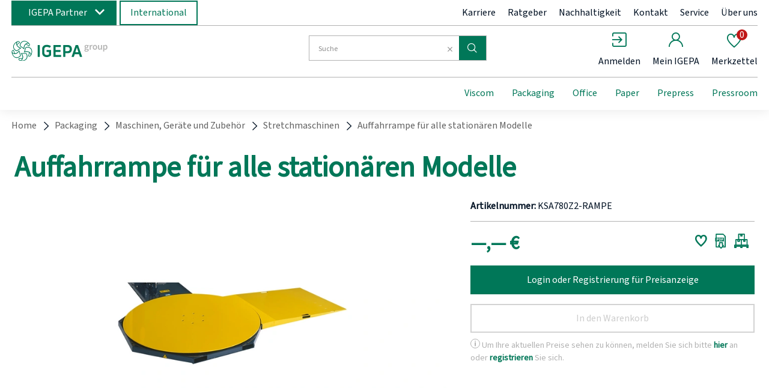

--- FILE ---
content_type: text/html;charset=UTF-8
request_url: https://www.igepa.de/p/auffahrrampe-fuer-alle-stationaeren-modelle/P7001305731/?qc=packaging-maschinen-geraete-und-zubehoer-stretchautomaten&sortBy=ct&p=0
body_size: 77876
content:
<!doctype html>
<html class="" lang="">
<head>
  <meta http-equiv="Content-type" content="text/html; charset=utf-8">
<meta charset="utf-8">
<meta name="viewport" content="width=device-width, initial-scale=1.0, maximum-scale=1.0, minimum-scale=1.0, user-scalable=0"/>

<meta http-equiv="X-UA-Compatible" content="IE=edge,chrome=1">
<meta http-equiv="cleartype" content="on">

<meta name="description" content="">
<meta name="keywords" content="">
<meta property="og:title" content="Auffahrrampe für alle stationären Modelle">
  <meta property="og:site_name" content="Auffahrrampe für alle stationären Modelle">
  <meta property="og:url" content="https://www.igepa.de/p/auffahrrampe-fuer-alle-stationaeren-modelle/P7001305731/">
  <meta property="og:image" content="https://image.igepa.de/pdmain/fallback_image.jpg">
  <meta property="og:description" content="&lt;p&gt;Die Rampe für den Drehteller des SIAT OneWrap bietet eine praktische Lösung, um die Effizienz und Benutzerfreundlichkeit Ihres Stretchautomaten zu verbessern. Diese Rampe ist speziell für Drehteller mit einem Durchmesser von 1500 mm konzipiert und passt perfekt zum SIAT OneWrap.&lt;/p&gt;

&lt;p&gt;&lt;b&gt;Eigenschaften:&lt;/b&gt;&lt;/p&gt;

&lt;ul style=&quot; list-style-type: disc;&quot;&gt;
&lt;li&gt;&lt;b&gt;Passgenaues Design:&lt;/b&gt; Die Rampe ist exakt auf den Drehteller des SIAT OneWrap abgestimmt, um eine nahtlose Integration zu gewährleisten und eine optimale Leistung zu ermöglichen.&lt;/li&gt;

&lt;li&gt;&lt;b&gt;Einfache Installation:&lt;/b&gt; Dank ihres einfachen und benutzerfreundlichen Designs kann die Rampe schnell und unkompliziert montiert werden, ohne zusätzliche Werkzeuge oder spezielle Kenntnisse.&lt;/li&gt;

&lt;li&gt;&lt;b&gt;Verbesserte Bedienbarkeit:&lt;/b&gt; Durch die Nutzung der Rampe wird das Be- und Entladen des Drehtellers erleichtert, was zu einer Steigerung der Effizienz und Produktivität Ihres Stretchautomaten führt.&lt;/li&gt;

&lt;li&gt;&lt;b&gt;Robuste Konstruktion:&lt;/b&gt; Hergestellt aus hochwertigen Materialien, ist die Rampe langlebig und strapazierfähig, um den anspruchsvollen Anforderungen im industriellen Umfeld standzuhalten.&lt;/li&gt;

&lt;li&gt;&lt;b&gt;Vielseitige Anwendung:&lt;/b&gt; Die Rampe eignet sich für eine Vielzahl von Anwendungen und Branchen, in denen der SIAT OneWrap mit einem Drehtellerdurchmesser von 1500 mm eingesetzt wird.&lt;/li&gt;
&lt;/ul&gt;

&lt;p&gt;&amp;nbsp;&lt;/p&gt;">
  <link rel="canonical" href="https://www.igepa.de/p/auffahrrampe-fuer-alle-stationaeren-modelle/P7001305731/">
<link rel="alternate" hreflang="x-default" href="https://www.igepa.de/p/auffahrrampe-fuer-alle-stationaeren-modelle/P7001305731/" />
<link rel="alternate" hreflang="de-DE" href="https://www.igepa.de/p/auffahrrampe-fuer-alle-stationaeren-modelle/P7001305731/" />
<title>Auffahrrampe für alle stationären Modelle | IGEPA</title>
  <link rel="stylesheet" href="/119fec4e8e97ef18e4667caaf1a2f71720ca5d1a/assets/base/css/styles.css" type="text/css" charset="utf-8">
<link rel="shortcut icon" type="image/x-icon" href="/119fec4e8e97ef18e4667caaf1a2f71720ca5d1a/assets/base/staticImages/favicon-32x32.png">
<link rel="icon" type="image/x-icon" sizes="16x16" href="/119fec4e8e97ef18e4667caaf1a2f71720ca5d1a/assets/base/staticImages/favicon-16x16.png">
<link rel="icon" type="image/x-icon" sizes="32x32" href="/119fec4e8e97ef18e4667caaf1a2f71720ca5d1a/assets/base/staticImages/favicon-32x32.png">
<link rel="prefetch" href="/119fec4e8e97ef18e4667caaf1a2f71720ca5d1a/assets/base/fonts/iconfont.woff" as="font" type="font/woff" crossorigin>
<script type="text/javascript">
  window.iShop = {
    config: {
      baseUrl : "https://www.igepa.de",
    }
  };
</script>

<script>document.documentElement.className += ' js';</script>

<!--[if lte IE 10]>
<script type="text/javascript">
document.location.href = "/browser-error/";
</script>
<![endif]-->

<script type="text/javascript" charset="utf-8">
  _ishopevents_url = "/ishop-api/events/";
  _ishopevents = [];

  function teaser_click(link, event) {
    _ishopevents.push(event);
    return true;
  }

</script></head>
<body class="default-layoutpage-detail-view">
<div id="novosales-app" data-language="de">
  <burger-menu
          open-trigger-selector=".header__burger-menu-trigger"
          :store='`{"value": "group"}`'
  >
  </burger-menu>
  <page-overlay class="page-overlay"></page-overlay>
  <header
        class="header"
        is="header-vue"
        type=""
        sea-header-mail="-"
        sea-header-url="#"
        logo="&lt;img
              alt=&quot;IGEPA group GmbH &amp; Co. KG&quot;
              title=&quot;IGEPA group GmbH &amp; Co. KG&quot;
              src=&quot;/119fec4e8e97ef18e4667caaf1a2f71720ca5d1a/assets/base/staticImages/igepa_header_logo_.svg&quot;
              width=&quot;300&quot;
              height=&quot;150&quot;
      &gt;"
        :customer="{&quot;age&quot;:0,&quot;authorized&quot;:false,&quot;buyerReferenceRequired&quot;:false,&quot;customerNumber&quot;:&quot;&quot;,&quot;customerOrderNoRequired&quot;:false,&quot;loggedIn&quot;:false,&quot;permittedToViewExpandedBasket&quot;:false,&quot;permittedToViewExpandedHistory&quot;:false,&quot;permittedToViewExpandedSearch&quot;:false,&quot;permittedToViewNormalBasket&quot;:false,&quot;permittedToViewNormalSearch&quot;:true,&quot;uiMessages&quot;:[],&quot;useWebsockets&quot;:false,&quot;user&quot;:{&quot;activeCheckoutBasket&quot;:{&quot;basketType&quot;:&quot;NORMAL&quot;,&quot;billingInfo&quot;:{},&quot;deliveryInfo&quot;:{&quot;manuallySetDeliveryAddress&quot;:false},&quot;empty&quot;:true,&quot;entries&quot;:[],&quot;mutableEntries&quot;:[],&quot;uuid&quot;:&quot;9ce4281a-3772-4fee-b3c5-d62f93744b1a&quot;},&quot;addressBook&quot;:{&quot;allAddresses&quot;:[null],&quot;billingAddress&quot;:null,&quot;shippingAddressList&quot;:[]},&quot;allBasketEntries&quot;:[],&quot;attributes&quot;:{&quot;distinct&quot;:true,&quot;empty&quot;:false},&quot;basketEmpty&quot;:true,&quot;basketList&quot;:{&quot;anyFilled&quot;:false,&quot;baskets&quot;:[{&quot;basketType&quot;:&quot;EXPANDED&quot;,&quot;billingInfo&quot;:{},&quot;deliveryInfo&quot;:{&quot;manuallySetDeliveryAddress&quot;:false},&quot;empty&quot;:true,&quot;entries&quot;:[],&quot;mutableEntries&quot;:[],&quot;uuid&quot;:&quot;f65982f6-3c3f-4350-a2d0-ec69dd34498c&quot;},{&quot;basketType&quot;:&quot;NORMAL&quot;,&quot;billingInfo&quot;:{},&quot;deliveryInfo&quot;:{&quot;manuallySetDeliveryAddress&quot;:false},&quot;empty&quot;:true,&quot;entries&quot;:[],&quot;mutableEntries&quot;:[],&quot;uuid&quot;:&quot;9ce4281a-3772-4fee-b3c5-d62f93744b1a&quot;},{&quot;basketType&quot;:&quot;SHARED&quot;,&quot;billingInfo&quot;:{},&quot;deliveryInfo&quot;:{&quot;manuallySetDeliveryAddress&quot;:false},&quot;empty&quot;:true,&quot;entries&quot;:[],&quot;mutableEntries&quot;:[],&quot;uuid&quot;:&quot;79c2064a-c154-43c4-bb1b-210a753b0c5d&quot;}],&quot;expandedBasket&quot;:{&quot;basketType&quot;:&quot;EXPANDED&quot;,&quot;billingInfo&quot;:{},&quot;deliveryInfo&quot;:{&quot;manuallySetDeliveryAddress&quot;:false},&quot;empty&quot;:true,&quot;entries&quot;:[],&quot;mutableEntries&quot;:[],&quot;uuid&quot;:&quot;f65982f6-3c3f-4350-a2d0-ec69dd34498c&quot;},&quot;normalBasket&quot;:{&quot;basketType&quot;:&quot;NORMAL&quot;,&quot;billingInfo&quot;:{},&quot;deliveryInfo&quot;:{&quot;manuallySetDeliveryAddress&quot;:false},&quot;empty&quot;:true,&quot;entries&quot;:[],&quot;mutableEntries&quot;:[],&quot;uuid&quot;:&quot;9ce4281a-3772-4fee-b3c5-d62f93744b1a&quot;},&quot;sharedBasket&quot;:{&quot;basketType&quot;:&quot;SHARED&quot;,&quot;billingInfo&quot;:{},&quot;deliveryInfo&quot;:{&quot;manuallySetDeliveryAddress&quot;:false},&quot;empty&quot;:true,&quot;entries&quot;:[],&quot;mutableEntries&quot;:[],&quot;uuid&quot;:&quot;79c2064a-c154-43c4-bb1b-210a753b0c5d&quot;}},&quot;baskets&quot;:[{&quot;basketType&quot;:&quot;EXPANDED&quot;,&quot;billingInfo&quot;:{},&quot;deliveryInfo&quot;:{&quot;manuallySetDeliveryAddress&quot;:false},&quot;empty&quot;:true,&quot;entries&quot;:[],&quot;mutableEntries&quot;:[],&quot;uuid&quot;:&quot;f65982f6-3c3f-4350-a2d0-ec69dd34498c&quot;},{&quot;basketType&quot;:&quot;NORMAL&quot;,&quot;billingInfo&quot;:{},&quot;deliveryInfo&quot;:{&quot;manuallySetDeliveryAddress&quot;:false},&quot;empty&quot;:true,&quot;entries&quot;:[],&quot;mutableEntries&quot;:[],&quot;uuid&quot;:&quot;9ce4281a-3772-4fee-b3c5-d62f93744b1a&quot;},{&quot;basketType&quot;:&quot;SHARED&quot;,&quot;billingInfo&quot;:{},&quot;deliveryInfo&quot;:{&quot;manuallySetDeliveryAddress&quot;:false},&quot;empty&quot;:true,&quot;entries&quot;:[],&quot;mutableEntries&quot;:[],&quot;uuid&quot;:&quot;79c2064a-c154-43c4-bb1b-210a753b0c5d&quot;}],&quot;birthday&quot;:&quot;2026-01-17T15:40:34.441Z&quot;,&quot;doubleOptInVerified&quot;:false,&quot;expandedBasket&quot;:{&quot;basketType&quot;:&quot;EXPANDED&quot;,&quot;billingInfo&quot;:{},&quot;deliveryInfo&quot;:{&quot;manuallySetDeliveryAddress&quot;:false},&quot;empty&quot;:true,&quot;entries&quot;:[],&quot;mutableEntries&quot;:[],&quot;uuid&quot;:&quot;f65982f6-3c3f-4350-a2d0-ec69dd34498c&quot;},&quot;firstAndLastNameFromShPerson&quot;:&quot;&quot;,&quot;guest&quot;:true,&quot;lastOrder&quot;:null,&quot;loggedIn&quot;:false,&quot;newsletter&quot;:false,&quot;normalBasket&quot;:{&quot;basketType&quot;:&quot;NORMAL&quot;,&quot;billingInfo&quot;:{},&quot;deliveryInfo&quot;:{&quot;manuallySetDeliveryAddress&quot;:false},&quot;empty&quot;:true,&quot;entries&quot;:[],&quot;mutableEntries&quot;:[],&quot;uuid&quot;:&quot;9ce4281a-3772-4fee-b3c5-d62f93744b1a&quot;},&quot;sharedBasket&quot;:{&quot;basketType&quot;:&quot;SHARED&quot;,&quot;billingInfo&quot;:{},&quot;deliveryInfo&quot;:{&quot;manuallySetDeliveryAddress&quot;:false},&quot;empty&quot;:true,&quot;entries&quot;:[],&quot;mutableEntries&quot;:[],&quot;uuid&quot;:&quot;79c2064a-c154-43c4-bb1b-210a753b0c5d&quot;},&quot;submittedSharedBasket&quot;:{&quot;basketType&quot;:&quot;SHARED&quot;,&quot;billingInfo&quot;:{},&quot;deliveryInfo&quot;:{&quot;manuallySetDeliveryAddress&quot;:false},&quot;empty&quot;:true,&quot;entries&quot;:[],&quot;mutableEntries&quot;:[],&quot;uuid&quot;:&quot;79c2064a-c154-43c4-bb1b-210a753b0c5d&quot;},&quot;typeOrdinal&quot;:0,&quot;wishlist&quot;:{&quot;empty&quot;:true,&quot;entries&quot;:[],&quot;mutableEntries&quot;:[]}},&quot;userCountry&quot;:&quot;&quot;,&quot;username&quot;:&quot;&quot;}"
        :supervising-admin-mail='`{"value": ""}`'
        :supervised-mail='`{"value": ""}`'
        :store='`{"value": "group"}`'
>
  <div class="header__top-bar">
      <div class="switch-unit"></div>
      <div class="header__meta-menu">
        <div class="igepa-company-select">
          <button class="button -green -primary">
            IGEPA Partner</button>
        </div>
        <div class="igepa-country-select">
          <button class="button -green -secondary">
            International</button>
        </div>
        <div class="header-meta-content">
  <div class="header-meta-content__links">
    <a href="/karriere/" class="header-meta-content__link">Karriere</a>
    <a href="/nachhaltigkeit/" class="header-meta-content__link">Nachhaltigkeit</a>
    <a href="/kontakt/" class="header-meta-content__link">Kontakt</a>
    <a href="/service/" class="header-meta-content__link">Service</a>
    <a href="/ueber-uns/" class="header-meta-content__link">Über uns</a>
    <a href="#" class="header-meta-content__link">
      Anmelden</a>
  </div>
</div>
</div>
    </div>
  <div class="header__wrapper">
    <div class="header__sticky">
      <div class="header__main">
        <div class="burger-menu-trigger-and-logo">
          <span class="header__burger-menu-trigger"></span>
          <a href="/" class="header__logo-link">
            <img
                  alt="IGEPA group"
                  title="IGEPA group"
                  src="/119fec4e8e97ef18e4667caaf1a2f71720ca5d1a/assets/base/staticImages/igepa_header_logo_.svg"
                >
              </a>
        </div>
        <div class="header__checkout-process-breadcrumbs"></div>
        <div class="header__search">
          <div class="header__search-autosuggest"></div>
          <div class="header__expanded-view-links"></div>
        </div>
        <div class="header__user-shortcuts">
          <div class="header__user-shortcut header__user-shortcut--search"></div>
          <div class="header__user-shortcut header__user-shortcut--home"></div>
          <div class="header__user-shortcut header__user-shortcut--login"></div>
          <div class="header__user-shortcut header__user-shortcut--logout"></div>
          <div class="header__user-shortcut header__user-shortcut--user"></div>
          <div class="header__user-shortcut header__user-shortcut--wishlist"></div>
          <div class="header__user-shortcut header__user-shortcut--cart"></div>
          <div class="header__user-shortcut header__user-shortcut--extcart"></div>
        </div>
        <div class="header__navigation">
          <div class="navigation">
            <ul class="navigation__list">
              <li class="navigation__element"><a class="navigation__link">&nbsp;</a></li>
              <li class="navigation__element"><a class="navigation__link">&nbsp;</a></li>
              <li class="navigation__element"><a class="navigation__link">&nbsp;</a></li>
            </ul>
          </div>
        </div>
        </div>
    </div>
  </div>
</header>
<div class="breadcrumbs">
    <ul class="breadcrumbs__list breadcrumbs--seo" vocab="http://schema.org/" typeof="BreadcrumbList">
      <li property="itemListElement" typeof="ListItem">
          <a
                  href="/"
                  property="item"
                  typeof="WebPage"
          >
            <span property="name">Home</span>
          </a>
          <meta property="position" content="1">
        </li>
      <li property="itemListElement" typeof="ListItem">
          <a
                  href="/packaging/"
                  property="item"
                  typeof="WebPage"
          >
            <span property="name">Packaging</span>
          </a>
          <meta property="position" content="2">
        </li>
      <li property="itemListElement" typeof="ListItem">
          <a
                  href="/packaging/maschinen-geraete-und-zubehoer/"
                  property="item"
                  typeof="WebPage"
          >
            <span property="name">Maschinen, Geräte und Zubehör</span>
          </a>
          <meta property="position" content="3">
        </li>
      <li property="itemListElement" typeof="ListItem">
          <a
                  href="/packaging/maschinen-geraete-und-zubehoer/stretchmaschinen/"
                  property="item"
                  typeof="WebPage"
          >
            <span property="name">Stretchmaschinen</span>
          </a>
          <meta property="position" content="4">
        </li>
      <li property="itemListElement" typeof="ListItem">
          <a
                  href="/p/auffahrrampe-fuer-alle-stationaeren-modelle/P7001305731/#itemId=7001305732"
                  property="item"
                  typeof="WebPage"
          >
            <span property="name">Auffahrrampe für alle stationären Modelle</span>
          </a>
          <meta property="position" content="5">
        </li>
      </ul>
  </div>
  <breadcrumbs
          :breadcrumbs="[
      
        {
          displayName: 'Home',
          link: '/'
        },
      
        {
          displayName: 'Packaging',
          link: '/packaging/'
        },
      
        {
          displayName: 'Maschinen, Geräte und Zubehör',
          link: '/packaging/maschinen-geraete-und-zubehoer/'
        },
      
        {
          displayName: 'Stretchmaschinen',
          link: '/packaging/maschinen-geraete-und-zubehoer/stretchmaschinen/'
        },
      
        {
          displayName: 'Auffahrrampe für alle stationären Modelle',
          link: '/p/auffahrrampe-fuer-alle-stationaeren-modelle/P7001305731/#itemId=7001305732'
        },
      
    ]"
  >
    <div class="breadcrumbs">
      <div class="placeholder--text__breadcrumb breadcrumbs__list"></div>
    </div>
  </breadcrumbs>
<main class="page-main">
      <div
            
            class="container">
      <div class="product-detailed-page product-detailed-page--seo">
  <script type="application/ld+json">
    {"@context":"https://schema.org/","@type":"Product","description":"<p>Die Rampe für den Drehteller des SIAT OneWrap bietet eine praktische Lösung, um die Effizienz und Benutzerfreundlichkeit Ihres Stretchautomaten zu verbessern. Diese Rampe ist speziell für Drehteller mit einem Durchmesser von 1500 mm konzipiert und passt perfekt zum SIAT OneWrap.</p>\n\n<p><b>Eigenschaften:</b></p>\n\n<ul style=\" list-style-type: disc;\">\n<li><b>Passgenaues Design:</b> Die Rampe ist exakt auf den Drehteller des SIAT OneWrap abgestimmt, um eine nahtlose Integration zu gewährleisten und eine optimale Leistung zu ermöglichen.</li>\n\n<li><b>Einfache Installation:</b> Dank ihres einfachen und benutzerfreundlichen Designs kann die Rampe schnell und unkompliziert montiert werden, ohne zusätzliche Werkzeuge oder spezielle Kenntnisse.</li>\n\n<li><b>Verbesserte Bedienbarkeit:</b> Durch die Nutzung der Rampe wird das Be- und Entladen des Drehtellers erleichtert, was zu einer Steigerung der Effizienz und Produktivität Ihres Stretchautomaten führt.</li>\n\n<li><b>Robuste Konstruktion:</b> Hergestellt aus hochwertigen Materialien, ist die Rampe langlebig und strapazierfähig, um den anspruchsvollen Anforderungen im industriellen Umfeld standzuhalten.</li>\n\n<li><b>Vielseitige Anwendung:</b> Die Rampe eignet sich für eine Vielzahl von Anwendungen und Branchen, in denen der SIAT OneWrap mit einem Drehtellerdurchmesser von 1500 mm eingesetzt wird.</li>\n</ul>\n\n<p>&nbsp;</p>","image":"/assets/novosales/images/fallback/ads_product/fallback_image.jpg","name":"Auffahrrampe für alle stationären Modelle","offers":[],"sku":"7001305732","url":"https://www.igepa.de/p/auffahrrampe-fuer-alle-stationaeren-modelle/P7001305731/#itemId=7001305732"}</script>
</div>

<product-detailed-page
  :permitted-to-add-to-basket="false"
>

  <div class="product-detailed-page">
    <div class="product-detailed-page__header">
      <div class="placeholder--content__small">
      </div>
    </div>
    <div class="product-detailed-page__top">
      <div class="product-detailed-page__gallery">
        <div class="placeholder--image__responsive">
          <div class="placeholder--desktop" style="width: 870px;height:489px"></div>
          <div class="placeholder--mobile" style="width: 363px;height:204px;margin-bottom:10px;"></div>
        </div>
        <div class="product-gallery__thumbnails">
          <div class="product-gallery__thumb-slides">
            <div class="placeholder--image__medium"></div>
            <div class="placeholder--image__medium"></div>
            <div class="placeholder--image__medium"></div>
            <div class="placeholder--image__medium"></div>
            </div>
        </div>
      </div>
      <div class="product-detailed-page__sale-box">
        <div class="sale-box__product-info">
          <div class="placeholder--text__headline"></div>
          <div class="placeholder--text__small"></div>
        </div>
        <div class="sale-box__product-variations">
          <div class="product-variations">
            <div class="placeholder--text__small"></div>
            <div class="product-variation">
                <div class="placeholder--text__tile"></div>
              </div>
            <div class="product-variation">
                <div class="placeholder--text__tile"></div>
              </div>
            <div class="product-variation">
                <div class="placeholder--text__tile"></div>
              </div>
            <div class="product-variation">
                <div class="placeholder--text__tile"></div>
              </div>
            <div class="product-variation">
                <div class="placeholder--text__tile"></div>
              </div>
            <div class="product-variation">
                <div class="placeholder--text__tile"></div>
              </div>
            <div class="product-variation">
                <div class="placeholder--text__tile"></div>
              </div>
            </div>
        </div>
        <div class="sale-box__qty-wrapper">
          <div style="display:flex; flex-direction:row; gap: 10px">
            <div class="placeholder--text__tile"></div>
            <div class="placeholder--text__tile"></div>
          </div>
        </div>
        <div class="sale-box__price-wrapper">
          <div class="sale-box__flex-container">
            <div class="sale-box__price-wrapper--left">
              <div class="sale-box__price-left">
                <span class="sale-box__price sale-box__price--base">
                  <div class="placeholder--text__tile"></div>
                </span>
              </div>
            </div>
          </div>
        </div>
        <div class="sale-box__buttons">
          <div class="placeholder--text__tile"></div>
        </div>
      </div>
    </div>
    <div class="product-detailed-page__details">
      <div class="placeholder--text__headline"></div>
      <div class="product-detailed-page__section">
        <div class="placeholder--text__headline"></div>
        <div class="placeholder--text__small"></div>
        <div>
          <div class="placeholder--text__block"></div>
          <div class="placeholder--text__block"></div>
          <div class="placeholder--text__block"></div>
        </div>
      </div>
    </div>
  </div>

  <div slot="content">
    </div>
</product-detailed-page>
</div>
  </main>
  <div onclick="teaser_click(this, {type:'events.teaserclick', id:''});">
<div>
  <footer-vue
    :is-checkout="false"
    :footer-teaser-tabs="[

  {
  name: &#39;&#39;,
  links: [
  
    {
    link: &#39;https://www.igepa-akademie.de/&#39;,
    title: &#39;&#39;,
    name: &#39;IGEPA Akademie&#39;,
    openLinkInNewWindow: &#39;true&#39;
    },
  
  ]
  },

  {
  name: &#39;&#39;,
  links: [
  
    {
    link: &#39;/karriere/&#39;,
    title: &#39;&#39;,
    name: &#39;Karriere&#39;,
    openLinkInNewWindow: &#39;false&#39;
    },
  
  ]
  },

  {
  name: &#39;&#39;,
  links: [
  
    {
    link: &#39;/downloads/&#39;,
    title: &#39;&#39;,
    name: &#39;Downloads&#39;,
    openLinkInNewWindow: &#39;false&#39;
    },
  
  ]
  },

  {
  name: &#39;&#39;,
  links: [
  
    {
    link: &#39;/datenschutzerklaerung/&#39;,
    title: &#39;&#39;,
    name: &#39;Datenschutz&#39;,
    openLinkInNewWindow: &#39;false&#39;
    },
  
  ]
  },

  {
  name: &#39;&#39;,
  links: [
  
    {
    link: &#39;https://www.igepasystems.de/&#39;,
    title: &#39;&#39;,
    name: &#39;IGEPA Systems&#39;,
    openLinkInNewWindow: &#39;true&#39;
    },
  
  ]
  },

  {
  name: &#39;&#39;,
  links: [
  
    {
    link: &#39;/ratgeber/igepadigital/&#39;,
    title: &#39;&#39;,
    name: &#39;#igepadigital&#39;,
    openLinkInNewWindow: &#39;false&#39;
    },
  
  ]
  },

  {
  name: &#39;&#39;,
  links: [
  
    {
    link: &#39;/news/&#39;,
    title: &#39;&#39;,
    name: &#39;News&#39;,
    openLinkInNewWindow: &#39;false&#39;
    },
  
  ]
  },

  {
  name: &#39;&#39;,
  links: [
  
    {
    link: &#39;/haftungsausschluss/&#39;,
    title: &#39;&#39;,
    name: &#39;Haftungsausschluss&#39;,
    openLinkInNewWindow: &#39;false&#39;
    },
  
  ]
  },

  {
  name: &#39;&#39;,
  links: [
  
    {
    link: &#39;/igepabits/&#39;,
    title: &#39;&#39;,
    name: &#39;IGEPA bits&#39;,
    openLinkInNewWindow: &#39;false&#39;
    },
  
  ]
  },

  {
  name: &#39;&#39;,
  links: [
  
    {
    link: &#39;/supplier-code-of-conduct/&#39;,
    title: &#39;&#39;,
    name: &#39;Supplier Code of Conduct&#39;,
    openLinkInNewWindow: &#39;false&#39;
    },
  
  ]
  },

  {
  name: &#39;&#39;,
  links: [
  
    {
    link: &#39;https://news.igepa.de/igepa_group_newsletter_anmeldung.jsp&#39;,
    title: &#39;&#39;,
    name: &#39;Newsletter&#39;,
    openLinkInNewWindow: &#39;true&#39;
    },
  
  ]
  },

  {
  name: &#39;&#39;,
  links: [
  
    {
    link: &#39;/impressum/&#39;,
    title: &#39;&#39;,
    name: &#39;Impressum&#39;,
    openLinkInNewWindow: &#39;false&#39;
    },
  
  ]
  },

]"
    :social-media="[
      {name: 'facebook', link: 'footer.socialMedia.facebook'},
      {name: 'twitter', link: 'footer.socialMedia.twitter'},
      {name: 'linkedin', link: 'footer.socialMedia.linkedin'},
      {name: 'xing', link: 'footer.socialMedia.xing'},
      {name: 'instagram', link: 'footer.socialMedia.instagram'},
      {name: 'youtube', link: 'footer.socialMedia.youtube'},
    ]"
  >
  </footer-vue>
</div>
</div><div>
  <global-app-error />
</div>

<div>
  <onetime-message />
</div>
</div>

<script type="text/javascript">

  window.__translations = {"order.position.delivered.amount.label":"Gelieferte Menge:","account.mastercontracts":"Meine Rahmenverträge","checkout.thankyoupage.text":"<strong>Haben Sie noch Fragen?</strong> Wenn Sie Ihre Bestellung überprüfen, Ihr Konto einsehen oder einfach den Sendungsstatus Ihrer Bestellung erfahren möchten, dann finden Sie unter <a href=\"/account/\">Mein IGEPA</a> Konto nützliche Informationen und Hinweise.","account.elink.common.activeInactive":"Aktiv / Inaktiv","validation.custom.senderEmail":"Die E-Mail-Adresse ist nicht gültig.","targetGroup.personalization.criterion.description":"Igepa CRM-Zielgruppe","global.contact.address.headline":"Stammhaus","packaging.hierarchy.symbol.label":"Button um Verpackungshierarchien anzuzeigen","ishop.api.management.search.index.invalidAttributeName":"Ungültiger Namenswert ''{0}'' für das Szenarioattribut","account.addresses.edit":"Adresse ändern","global.iccprofiles.downloadError":"Der Download des ICC-Profils schlug fehl.","validation.custom.userData.taxId.required":"Dies ist ein Pflichtfeld. Bitte geben Sie die Umsatzsteuer-Id ein.","DEFAULT.VE.CODE.M2.other":"Quadratmeter","account.elink.import.maxOverallArticlesPerElinkReached":"Zu viele Artikel (max. {0}) am eLink mit Namen \"{1}\" (Haus: {2}, Kundennummer: {3}, E-Mail: {4})","expandedView.columns.pricelistexportconfiguration.format.label":"Exportformat","account.priceListExportConfigurations.button.open":"Neue Konfiguration","global.payment_methods.headline":"Zahlungsarten","account.settings.export.EXPANDED_BASKET_PERMITTED_TO_SEE_EXPANDED_VIEW":"Warenkorb+ aktivieren","global.invalid.shopItem":"Kein valides Shop Item","product.statusInfo.messageParts.mcsContext":"In MCS aufgerufen: {0}","account.roles.error.general":"Es trat ein OMS-Fehler beim Verändern der Rollenzuweisung auf.","global.country.EE.label":"Estland","budget.limit.exceeded.confirmation":"Vielen Dank für Ihre Bestellung. Sie haben das von Ihrem Administrator gesetzte Bestellbudget überschritten. Wir haben Ihre Bestellung zur Freigabe an Ihren Administrator weitergeleitet.","checkout.elink.confirmation.backToNewElinkButton":"Neue eLink Bestellung ","park.product.button.tooltip":"Produkt parken","metaCurrentUserHeader.deliveryAddressHint":"Abweichende Lieferadressen geben Sie bitte im Bestellvorgang ein.","checkout.elink.thankyoupage.headerText":"Vielen Dank für Ihre Bestellung!","account.delete.notification.user.default_text.self":"Um ihr Benutzerkonto endgültig zu löschen, bestätigen Sie dies bitte mit Ihrem Passwort:","account.settings.export.AUTOMATIC_ORDER_DAYS_IN_ADVANCE":"Anzahl der Tage vor dem gewünschten Lieferdatum","captcha.reload":"Neuen Code generieren","cookie.optin.acceptAll":"Alle auswählen","meta.content.header.igepadigital.link.label":"Ratgeber","validation.custom.userData.taxId.taxId":"Die Umsatzsteuer-Id ist nicht korrekt.","global.remove.button":"Entfernen","global.submit.button":"Abschicken","global.contact.headline":"Wir sind gerne persönlich für Sie da","global.companyAddition1.label":"Firmenzusatz 1","checkout.ordersummary.shipping.show.title":"Lieferadresse auswählen","account.settings.selected":"Ausgewählt","validation.messages.streetStreetNumber":"Bitte geben Sie Strasse und Hausnummer ein.","expandedView.columns.order.customerText.label":"Kundenbemerkung","igepa_configurator_editor.send.success":"Konfiguration versandt","password.field.validation.hint.minMax":"Bitte mindestens {0} und maximal {1} Zeichen eingeben.","expandedView.columns.availability.label":"Verfügbarkeit","account.settings.tribeNumbers.label":"Stammnummer eintragen","global.name.placeholder":"Name","validation.custom.passwordRepeat.min":"Das Passwort muss mindestens {1} Zeichen lang sein.","account.settings.expandedSearch.columnsEditable":"Spaltenkonfiguration darf bearbeitet werden","customerArticleNumber.error.imw.delete":"Der Datensatz konnte nicht gelöscht werden.","account.elink.duplicate.noUsersFound":"Dieser Kunde hat keine eLink-Administratoren. Falls möglich, wählen Sie bitte einen anderen Kunden aus.","account.mastercontracts.item.weight.label":"Gewicht:","productlist.icon.tile":"Kacheln-Ansicht","account.users.userUnitRequest.lightbox.rejectComment.headline":"Kundenkonto-Verknüpfung ablehnen","account.elink.import.csvError":"In der CSV-Datei wurden Fehler gefunden - sie wurde nicht importiert","account.quotations.sum.label":"Summe","validation.custom.message.min":"Die Nachricht muss mindestens {1} Zeichen lang haben.","global.new.label":"Neu","global.shipping.information.label":"Lieferinformationen","deliveryAddress.standard":"Lieferadresse als Standard setzen","orderHistory.serviceRequest.form.comment.label":"Anmerkung","account.userAreaNavigation.unitRequest":"Zugriff auf Kundenkonto beantragen","account.settings.days.saturday":"Samstag","filters.button":"Filter","expandedView.columns.pricelistexportconfiguration.description.label":"Beschreibung","validation.custom.phone.max":"Die Telefonnummer darf maximal {1} Zeichen haben.","account.orders.decline.positiveButtonText":"Fortfahren","account.elink.checkbox.active.label":"Aktiv","account.priceListExportConfigurations.periodChooser.period.dayOfWeek":"Wochentag","account.settings.export.SHOW_ADDITIONAL_COLUMN_LOT_NUMBER":"Zusätzliche Spalte anzeigen für Auswahl auf Lot-/Stellplatzebene (nur Ansichten+)","filters.apply":"Filter anwenden","account.userUnitManipulation.usersThatWillBeDeletedEffect":"Benutzer die dadurch gelöscht werden:","global.resendDoi.tooltip":"Double-Opt-In neu versenden","phoenix.monitoring.report.explanation.csv.cell.noMatch":"Für die folgenden Attributwerte (Zellwerte) der CSV Spalten konnte in den iPIM Daten keine Entsprechung gefunden werden:","account.userUnitManipulation.reason.deleteUnit.2":"Onlineshop-Zugang wird nicht mehr benötigt","global.contactPerson.label":"Ansprechpartner","DEFAULT.VE.CODE.DO.one":"Dose","account.userUnitManipulation.reason.deleteUnit.1":"Geschäftsaufgabe","expanded_basket.couldNotUpdateCell.error.401":"Die Änderung ist nicht erlaubt.","contact.success":"Ihre Kontaktanfrage wurde erfolgreich versendet.","validation.custom.invoiceAddress.addressAddition.max":"Der Adresszusatz darf maximal {1} Zeichen lang sein.","summary.benefit.oldPrice.text":"{0} % Rabatt auf den Streichpreises des Artikels","customerArticleNumbers.csv.import.error.customerArticleNumber":"Folgende Zeilen enthalten fehlerhafte eigene Artikelnummern: <i>{0}</i>","account.quotations.listview.headline":"Suchergebnisse Angebote","order.customer.text.label":"Kundenbemerkung","validation.custom.userData.taxId.lu.taxId":"Bitte 'LU' gefolgt von 8 Ziffern eingeben.","validation.custom.invoiceAddress.lastname.alpha_spaces":"Der Nachname darf nur aus Buchstaben bestehen.","account.search.from_date":"Von:","order.address.shipping":"Lieferadresse:","checkout.ordersummary.unavailableArticleNumbers":"Es gibt Artikel in Ihrem Warenkorb mit zu wenig Bestand. Bitte entfernen Sie die Produkte.","ads.main.head.fireProtections":"Brandschutz","phoenix.monitoring.report.explanation.csv.column.noMatch":"Die Erstellung der iShop-Only Artikel wurde abgebrochen, weil folgende Spalten(identifier) keine Entsprechung in iPIM haben:","global.search.date_format":"TT.MM.JJJJ","account.elink.import.columnSizeMismatches":"Es werden exakt {0} Spalten pro Zeile erwartet - gefunden wurden {1}","validation.custom.userData.taxId.cz.required":"Dies ist ein Pflichtfeld. Bitte geben Sie die DIČ ein.","account.elink.common.clearSelection":"Auswahl aufheben","account.settings.export.PRODUCT_RESTRICTION_TRIBE_NUMBERS_UA_EDIT_PERMISSION":"Darf vom Kundenadministrator gesteuert werden","ITEM_STOCK_AVAILABLE":"lieferbar in 2-3 Werktagen","global.contact.plz.label":"Ihre Postleitzahl","ads.main.shipping.cost.info2":"Unser Ziel ist es, alle Bestellungen so bald wie möglich zu versenden - Bestellungen, die vor 11 Uhr (Mo-Fr) getätigt werden, werden generell noch am selben Tag abgefertigt.","accountCustomers.message.resenddoi.success":"DOI-E-Mails wurden erneut versendet.","account.elink.import.csv-upload":"Hier können sie Ihre Positionen als CSV hochladen.","checkout.elink.position.confirmDelete":"Position wirklich löschen?","orderHistory.serviceRequest.form.serviceReason.initialLabel":"Bitte einen Servicegrund auswählen","igepa_configurator_editor.send.error":"Fehler beim Senden der Konfiguration","tableColumn.random-boolean.title":"Ja/Nein","account.overview.salutation.mrs":"Frau","request.password.forgotten":"Passwort vergessen anfordern","cookie.optin.config":"Cookie-Einstellungen","account.elink.duplicate.saveError":"Fehler beim Duplizieren","global.color":"Farbe","customerDeleteReason.outOfBusiness":"Geschäftsaufgabe","checkout.login.register_new":"Registrieren Sie sich bitte hier, wenn sie noch kein Kundenkonto bei uns besitzen.","account.mastercontracts.modal.amountSetToMaximumPossible":"Die gewünschte Anzahl ist nicht verfügbar.","footer.minimized.disclaimer":"<a href='https://www.igepa.de/haftungsausschluss/'>Haftungsauschluss</a>","igepa_services_editor.save.error":"Konnte Änderungen nicht speichern","global.country.FI.label":"Finnland","expandedView.columns.customerArticleNumber.productDescription2.label":"Kunden-Artikelbeschreibung 2","ads.ads_top_info.excl_vat.info":"exkl. gesetzl. Mwst. zzgl. Service und Versandkosten","global.availability.REAL":"Bestand: {0}","account.general.change.success":"Änderung erfolgreich gespeichert","checkout.elink.tableHeaderBasePrice":"Grundpreis","account.delete.notification.pending":"Informationen werden geladen","order.type.label":"Auftragsart","page_static_content_brand.staticContentBrandLine.headline":"Static Content Brand Line 101","registration.taxId.pl.label":"USt-IdNr.","datepicker.july":"Juli","validation.custom.city.required":"Dies ist ein Pflichtfeld. Bitte geben Sie Ihre Stadt ein.","SORTER_articleName_DESC":"Name abwärts","validation.custom.invoiceAddress.city.required":"Dies ist ein Pflichtfeld. Bitte geben Sie Ihre Stadt ein.","account.settings.days.wednesday":"Mittwoch","global.metaHeader.companySwitch.alt":"IGEPA Standorte","tableColumn.user-customer-number.title":"Nutzer-Kd.-Nr.","global.availability.RED":"Es handelt sich nicht um ein Lagerartikel. Konkretere Infos zu Lieferzeiten erhalten Sie bei Ihrem Igepa Ansprechpartner.","account.userUnitManipulation.sameUnitDeletionNotPossible":"Der eigene Kunde kann nicht gelöscht werden.","tableColumn.product-quantity-min.title":"Mind.Abnahmemenge","validation.custom.unitCustomerNumber.required":"Dies ist ein Pflichtfeld. Bitte geben Sie eine Kundenummer ein.","account.userUnitSelector.customerSelection.label":"Kundenauswahl","account.settings.export.ORDER_CONFIRMATION_ADDITIONAL_RECEIVERS":"E-Mail-Adressen für Auftragsbestätigungen pflegen","account.users":"Benutzer verwalten","checkout.elink.headline":"eLink {0}","account.elink.common.import":"CSV-Import","order.position.delivery.date.label":"Lieferdatum","global.change.link":"Ändern","cookie.optin.personalization":"Marketing","account.mastercontracts.listview.headline":"Suchergebnisse Rahmenverträge","account.customers":"Kunden verwalten","datepicker.june":"Juni","delivery_info.error.address_inactive":"Die Adresse ist inaktiv. <br/> Bitte aktivieren Sie diese oder nutzen Sie eine andere Adresse.","account.priceListDownload.errorModal.positiveButtonText":"OK","validation.custom.userData.taxId.ch.taxId":"Bitte 'CHE-' gefolgt von 3 Zifferblöcken mit je 3 Zeichen separiert mit einem Punkt '.' eingeben.","account.password.change.headline":"Passwort ändern","DEFAULT.VE.CODE.RL.other":"Rollen","account.elink.import.packagingUnitNotAvailableForUserInUnit":"Der Benutzer \"{0}\" beim Kunden \"{1}\" ({2}) kann die Verpackungseinheit \"{3}\" nicht nutzen","global.serviceRequest.validationError":"Bitte alle Felder ausfüllen","global.continue_to_delivery.button":"Weiter zur Lieferung","global.metaHeader.companySwitch.grosshandel":"IGEPA Großhandel","expandedView.columns.reelDiameter.label":"Rollendurchmesser","account.addresses.headline":"Meine Anschriften","expandedView.columns.quantityEditable.label":"Bestellmenge","expandedView.columns.width.label":"Breite","account.customers.manageCustomers":"Bestehende Kunden verwalten","checkout.basket.customerDiscountCodes.option.choose.label":"Bitte auswählen","global.change.button":"Ändern","account.mastercontracts.headline":"Hier können Sie Ihre offenen Rahmenverträge einsehen.","DEFAULT.VE.CODE.TU.other":"Tuben","pricelistexport.pdf.products.column.itemId":"Artikelnummer","global.packstation.label":"Bestellung an eine Packstation liefern","account.elink.deliveryAddressChooserHeadline":"Adressverwaltung","ads.ads_top_info.bulkprice.bulk_text":"Staffelpreise pro {0}:","expandedView.columns.articleDescription1.label":"Artikelbeschreibung 1","orderHistory.errors.general":"Ein Fehler ist bei der Verarbeitung der Anfrage aufgetreten.","general.quantityMin.unit":"Stück","global.igepaCompany.MICHAELIS_DE_DE":"E.Michaelis & Co.","account.priceListExportConfigurations.periodChooser.period.dayOfMonth":"Tag im Monat","photoSwipe.zoom":"Zoom in/out","page_static_content_kes.staticContentKESLine.headline":"Static Content KES Line 103","customerArticleNumbers.button.new":"Neue eigene Artikelnummer","account.priceListExportConfigurations.table.headline":"Preislisten verwalten","global.reset.tooltip":"Zurücksetzen","global.packaging_booking_portal.form.salutation.mr.label":"Herr","global.country.HR.label":"Kroatien","account.settings.productGroups.label":"Produktgruppe eintragen","sorting.reset.button":"Sortierung zurücksetzen","account.settings.additionalBranch.empty":"Bitte Niederlassung ID eintragen","expandedView.noValues.label":"Die angezeigten Spalten haben keine Daten","assortmentFilter.REGULAR_ASSORTMENT":"Einfache Ansichten","expandedView.columns.order.name.label":"Artikelbezeichnung","global.sitemap.headline":"Sitemap","account.quotations.item.width.label":"Breite:","checkout.elink.positionSection":"Positionsauflistung","color-sample.manufacturer-color.sample-img-alt-text":"Musterfarbe","expandedUsers.termsAndConditionsAgreementDate.label":"AGB-Zustimmungsdatum","global.search.articleText":"Artikelbezeichnung","orderHistory.serviceRequest.positionError":"Bitte geben Sie pro Position einen Grund ein.","checkout.elink.product.table.header.action":"Aktion","summary.benefit.oncePerBasket.text":"(pro Bestellung)","deploymentInfo.copy":"kopieren","account.settings.expandedBasket.columnsEditable":"Spaltenkonfiguration darf bearbeitet werden","account.delete.unit.notification.pending_orders":"Dieses Kundenkonto verfügt noch über <b>{0} offene Bestellungen<b/>, <br/> welche durch das Löschen des Kontos verfallen.","validation.custom.title.max":"Der Betreff darf maximal {1} Zeichen haben.","global.login.doi-first.message":"Bitte bestätigen Sie Ihre E-Mail-Adresse über die von uns gesendete E-Mail. </p> <p>  Nach positiver Prüfung Ihrer Unternehmensdaten erhalten Sie unverzüglich vollen Zugriff auf den Onlineshop.","customerNo.personalization.criterion.description":"Igepa Kundennummer","order.position.reorder.button.label":"Nachbestellen","passwordreset.requestform.success.no_mail":"Sollten Sie keine E-Mail von uns erhalten, wenden Sie sich bitte telefonisch an unsere Hotline unter {0}.","orderHistory.serviceRequest.noPositions":"Keine Position mehr für eine Servicenachfrage verfügbar.","global.extcart":"Warenkorb <span class=\"igepa-icon plus\"></span>","validation.messages.min6_max60":"Bitte geben Sie mindestens 5 und maximal 60 Zeichen ein.","expandedView.validForBasket":"Artikel bereit für den Warenkorb","account.settings.productRestrictionsNotForRegularView.label":"Sortimentseinschränkungen gelten nicht in Standardansichten","affiliate.modal.voucher.redeem":"Gutschein einlösen","benefitStep.freeShipping.value":"Versandkostenbefreiung","filters.reset.button":"Alle Filter zurücksetzen","orderHistory.serviceRequest.position.customerReference":"Kundenbemerkung:","customerArticleNumbers.csv.import.error.entryExistsAlready":"Folgende Zeilen sind bereits vorhanden: <i>{0}</i>","account.settings.automaticOrderActivated":"Automatische Bestellung aktivieren („Lieferdatum ist erforderlich“ auswählen)","ads.ads_top_info.to_wishlist.button":"Merkzettel ansehen","global.callCenter.loggedIn":"Ihr Ansprechpartner ist für Sie unter der Telefonnummer ''{0}'' erreichbar.","DEFAULT.VE.CODE.HK.one":"100 kg","ishop.api.management.vouchers":"Gutscheine","account.settings.manualOrderPermitted":"Manuelle Bestellung erlauben","account.addresses.list.shipping.new.headline":"Neue Lieferanschrift hinzufügen","datepicker.saturdayShort":"Sa","account.search.customerText":"Kundenbemerkung","orderSummary.minimumOrderPrice.hint":"Der Mindestbestellpreis von {0} wurde nicht erreicht. Es entstehen Zusatzkosten.","account.roles":"Rollen verwalten","account.settings.expandedBasket.multiselect.placeholder":"Spaltenname","DEFAULT.VE.CODE.TB.one":"Tausend Bogen/Blatt","account.password.change.error":"Es ist etwas schiefgelaufen. Bitte überprüfen Sie Ihre Eingaben / Passwort.","cookie.optin.statistics":"Tracking","global.packaging_booking_portal.form.content.required":"* = Pflichtfelder","checkout.delivery_type.NORMAL":"Standard-Lieferung","validation.custom.title.required":"Bitte geben Sie einen Betreff ein.","order.position.order.failed":"Artikel konnte nicht bestellt werden.","global.igepaCompany.VPH_DE_DE":"vph","checkout.basket.availability.no":"Nein","checkout.elink.order.hint":"Ihre Anmerkung","account.settings.expandedSearch.presetSelectedLabel":"Preset ausgewählt - Änderungen an der Spaltenkonfiguration wählen das aktuelle Preset ab!","account.priceListExportConfigurations.period.weekly":"Wöchentlich","account.elink.copy.title":"eLink kopieren","expandedView.columns.pricelistexportconfiguration.unitName.label":"Unit-Name","global.igepaCompany.HANSA_DE_DE":"Hansa","global.new.link":"Neu","account.settings.availabilityPermissions.dropdown.placeholder":"Recht für die Bestandsabfrage","account.settings.export.EXPANDED_BASKET_AVAILABLE_COLUMNS_UA_EDIT_PERMISSION":"Darf vom Kundenadministrator gesteuert werden","orderHistory.configurableItemAttributes.lightbox.documentNo":"Auftragsnummer:","global.metaHeader.companySwitch.group":"IGEPA group","account.deliveryDateManager.administration":"Kalenderpflege","account.users.registerForm.registerSilently":"Keine Benachrichtigung zur Registrierungsbestätigung an den Benutzer schicken.","phoenix.monitoring.report.explanation.csv.download.failed":"Der Download der CSV ist fehlgeschlagen. Bitte die Existenz der Datei und ihr Csv Format (utf-8) prüfen.","account.settings.export.PRODUCT_RESTRICTION_IN_EXPANDED_ASSORTMENT_ONLY_UA_EDIT_PERMISSION":"Darf vom Kundenadministrator gesteuert werden","overlay.refer-to-a-friend.form.email.required":"Dies ist ein Pflichtfeld. Bitte geben Sie eine gültige E-Mail-Adresse ein.","account.users.add.title":"Neuen Benutzer registrieren","global.emptySearch.info":"Ihre Suche nach","validation.custom.oldPassword.wrong":"Bitte geben Sie ihr aktuelles Passwort korrekt ein.","basket.reload.info.title":"Warenkorbänderungen","account.settings.export.EXPANDED_BASKET_PRESET_UA_EDIT_PERMISSION":"Darf vom Kundenadministrator gesteuert werden","account.pricelists.rowtitles.priceListDate":"Datum","basket.base-price.not-available":"--","expandedView.pagination.previous.label":"zurück","customerArticleNumbers.csv.import.error.description2":"Folgende Zeilen enthalten eine fehlerhafte Beschreibung 2: <i>{0}</i>","customerArticleNumbers.csv.import.error.description1":"Folgende Zeilen enthalten eine fehlerhafte Beschreibung 1: <i>{0}</i>","customerDeleteReason.byUserDeletion":"Benutzerlöschung","global.packaging_booking_portal.form.privacy":"<span id=\"privacy-booking-portal-form\">Mit dem Absenden des Formulars akzeptieren Sie unseren <a id=\"privacy-booking-portal-form\" href=\"{0}/datenschutzerklaerung\" target=\"_blank\">Datenschutz</a>.</span>","global.fax.label":"Fax","account.pricelist.table.value.notAvailable":"nicht verfügbar","account.search.button":"Suchen","validation.custom.userData.taxId.pl.taxId":"Bitte 'PL' gefolgt von 10 Ziffern eingeben.","checkout.step.SUMMARY":"Prüfen & Bestellen","account.settings.export.EXPANDED_ORDER_HISTORY_AVAILABLE_COLUMNS":"In Bestellhistorie+ für den Benutzer freigeschaltete Spalten","account.settings":"Meine Artikelnummern","account.elink.overview.create.headline":"Bestehende eLinks","ads.ads_top_info.bulkprice.text.from":"ab","order.delivery.label":"Lieferart:","expandedView.columns.customerArticleNumber.productName.label":"Produkt","anti_hero_articles":"Anti-Heldenartikel","basket.position.inline.unavailable":"Leider haben wir diesen Artikel nicht auf Lager.<br>Ihre gewünschte Bestellmenge von {0} wurde daher auf 0 reduziert.","checkout.step.LOGIN":"Ihre Angaben","global.phone_prefix.label":"Vorwahl","global.packaging_booking_portal.form.salutation.ms.label":"Frau","account.userUnitSelector.companySelection.label":"Hausauswahl","ishop.api.management.search.index.attribute.isDuplicate":"Es gibt bereits ein Szenario-Indexattribut mit denselben Parametern","account.settings.permittedToViewPrices":"Preise anzeigen","order.order_number.label":"Bestellnummer: {0}","cookie.optin.other":"Sonstige","expandedView.columns.order.date.label":"Bestelldatum","expandedCustomers.columns.companyId.label":"Hauszuordnung","account.userAcceptPasswordCheck.text":"Um diesen Benutzer zu akzeptieren, bestätigen Sie dies bitte mit Ihrem Passwort:","account.quotations.item.weight.label":"Gewicht:","expandedView.columns.shipTo.label":"Empfängernummer","park.product.remove.button.tooltip":"Produkt ausparken","account.pricelists.rowtitles.downloadUrl":"Link zum Download","order.shipping.type.label":"Liefermethode:","checkout.elink.deliveryInfo.hint.label":"Lieferhinweis","checkout.payment_type.PREPAID":"Vorkasse","account.profile":"Mein Konto","global.article.number_with_var":"Artikelnummer: {0}","account.quotations.item.order.reference.label":"Bestellreferenz:","password.field.validation.hint.specialCharacters":"Bitte mindestens ein Sonderzeichen eingeben.","product.statusInfo.messageParts.tribeNumbers":"Stammnummern: {0}","global.addToBasket.tooltip":"zum Warenkorb hinzufügen","account.users.manage.headline":"Bestehende Benutzer verwalten","checkout.step.REGISTER":"Registrierung","account.mastercontracts.directOrder.submit.error":"Bestellung konnte nicht abgeschickt werden","passwordreset.requestform.headline":"Passwort vergessen","validation.custom.emailAddress.min":"Die E-Mail-Adresse muss mindestens {1} Zeichen haben.","cookie.optin.textPageOne":"Wir verwenden Cookies, um Ihnen unsere Website zuverlässig und sicher zur Verfügung zu stellen, zusätzliche Funktionen basierend auf Ihrer Auswahl anzubieten und die Nutzung unserer Webseite zu analysieren. Dazu zählen Cookies, welche für das ordnungsgemäße Funktionieren der Website notwendig sind, sowie solche, die lediglich zu anonymen Statistikzwecken, für Komforteinstellungen oder zur Anzeige personalisierter Inhalte genutzt werden. Mit einem Klick auf „Alle Akzeptieren“ geben Sie Ihre Einwilligung alle Cookies, für die in unseren Datenschutzhinweisen einzeln dargestellten Zwecke, einzusetzen und Ihre Daten durch uns oder durch Drittanbieter zu verarbeiten. Mit Ausnahme der unbedingt erforderlichen Cookies haben Sie auch die Möglichkeit alle Cookies abzulehnen. Sie können nebenstehend selbst entscheiden, welche Kategorien Sie zulassen möchten.<br> Je nach Anbieter schließt Ihre Zustimmung auch die Verarbeitung Ihrer Daten in einem Drittland (z.B. den USA) ein. Ein der EU vergleichbares Datenschutzniveau ist dort nicht gewährleistet. Es besteht das Risiko, dass Sicherheitsbehörden ohne Rechtsbehelfsmöglichkeiten auf Ihre Daten zugreifen. Ihre Einwilligung ist freiwillig, für die Nutzung unserer Website nicht erforderlich. Bitte beachten Sie jedoch, dass auf Basis Ihrer Einstellungen womöglich nicht mehr alle Funktionalitäten der Seite zur Verfügung stehen. Weitere Informationen finden Sie in unseren <a href=\"{0}\" target=\"_blank\">Datenschutzhinweisen</a>.","filters.rating.stars.label":"{0} & mehr Sterne","global.currencies.EUR.symbol":"€ ","account.settings.select":"Klicken zum Auswählen","validation.custom.userData.taxId.lu.required":"Bitte geben Sie die Verkafssteier Identifikatiounsnummer ein.","account.settings.export.EXPANDED_ORDER_HISTORY_PERMITTED_TO_SEE_EXPANDED_VIEW":"Bestellhistorie+ aktivieren","meta.content.header.phone":"tel: +4930123450440","checkout.ordersummary.backToBasket.label":"Zurück zum Warenkorb","ads.button.loadPrice":"Preis kalkulieren","account.settings.expandedSearch.presetLabel":"Preset auswählen:","onetimeMessage.reload.text":"Seite neu Laden ","validation.messages.min2_max60":"Bitte geben Sie mindestens 2 und maximal 60 Zeichen ein.","footer.newsletter":"Newsletter","expandedView.columnpresets.basket.viscom.label":"Reihenfolge Viscom","delivery-address-chooser.searchPhrase.placeholder":"Suchen..","checkout.elink.base-price.not-available":"--","account.settings.export.PRODUCT_RESTRICTION_ARTICLE_NUMBERS":"Zusätzliche Artikelnummern","delivery_info.error.message.content":"Serverfehler - probieren Sie es erneut oder wenden Sie sich an Ihren Igepa Ansprechpartner.","expandedView.columns.orderType.label":"Bestell-Typ","expandedView.columnpresets.orderhistory.office.label":"Reihenfolge Office","checkout.elink.product.table.header.article":"Artikel","ads.main.head.processingInformations":"Verarbeitungshinweise","global.article.count":"{0} Artikel","global.iccprofiles.headline":"ICC-Profile Auswahl","account.settings.export.EXPANDED_BASKET_PERMITTED_TO_EDIT_UA_EDIT_PERMISSION":"Darf vom Kundenadministrator gesteuert werden","igepaCommonMessage.default.title":"Information_cz","account.users.superviseUserConfirm.title":"Wollen Sie wirklich das Profil wechseln?","global.contact.country.label":"Ihr Land","global.availability.YELLOW":"Der Artikel ist ggf. nicht in ausreichender Menge am Lager. Es kann zu verlängerten Lieferzeiten kommen. Konkretere Infos erhalten Sie bei Ihrem Igepa Ansprechpartner.","account.elink.common.emailAddresses":"E-Mail Adressen für Bestellbestätigungsmail (mit Komma getrennt,ohne Leerzeichen)","validation.custom.invoiceAddress.lastname.min":"Der Nachname muss mindestens {1} Zeichen haben.","ishop.api.management.search.index.invalidAttributeWeight":"Ungültiger Gewichtswert ''{0}'' für das Szenarioattribut","storing.position.chooser.label":"Stellplatz wählen","account.pricelists.downloadButton":"Download","account.priceListExportConfigurations.model.description":"Beschreibung","account.elink.import.emptyArticleNumber":"Artikelnummerfeld ist leer","global.submit.password.button":"Bestätigen","billing_info.customerOrderNumber.placeholder":"Maximal {0} Zeichen","igepa_services_editor.multiselect.selected":"Ausgewählt","ishop.api.management.transfer.unknown-service":"Es existiert kein Import/Export Service mit dem Namen {0}.","expandedView.columns.statusText.label":"Statusbeschreibung","global.login.link":"Anmelden","global.packaging_booking_portal.ics.title":"Telefon Beratung Igepa group","account.userAreaNavigation.orders_release.other":"<span class=\"sidebar-menu__textWithSuffix\">Freizugebende Bestellungen </span><span class=\"suffix\">{0}</span>","ishop.api.management.search.suggest.invalidAttributeForDelete":"Attribut mit Name ''{0}'' auf level ''{1}'' ist nicht im Suchvorschlag Index","validation.custom.phone.numeric":"Die Telefonnummer darf nur aus Zahlen bestehen.","expandedView.columns.pricelistexportconfiguration.lastChanged.label":"Zuletzt geändert","account.settings.export.EXPANDED_ORDER_HISTORY_PRESET":"Bestellhistorie+ Preset auswählen","checkout.basket.customerDiscountCodes.label":"Kundenabschluss","expandedView.columns.storingPosition.label":"Stellplatz","orderHistory.configurableItemAttributes.lightbox.title":"Infobox","global.search.docNo":"Rechnungsnummer","global.captcha.subtext.label":"Bitte geben Sie zur Sicherheit den fünfstelligen Code ein*","account.errors.gatewayTimeout":"Die Antwort auf die weitergeleitete Anfrage dauerte zu lange.","datepicker.march":"März","order.status.pending":"Noch nicht freigegeben","ishop.api.management.search.index.scenario.duplicateScenarioName":"Ein Eintrag mit diesem Namen existiert bereits.","account.mastercontracts.item.width.label":"Breite:","DEFAULT.VE.CODE.SA.other":"Säcke","expandedView.columnpresets.orderhistory.packaging.label":"Reihenfolge Packaging","global.quantity":"Anzahl","ads.main.head.reviews.your.review":"Kommentar","account.priceListDownload.deleteModal.contentText":"Soll die Preislistenexport-Datei wirklich gelöscht werden?","account.settings.articleNumbers.label":"Artikelnummer eintragen","expandedView.columns.priceByHk.label":"Preis per HK","account.priceListDownload.deleteModal.positiveButtonText":"Fortfahren","search.novosales.whitelist":"Whitelist","account.deleteUser":"Benutzer löschen","account.elink.createEdit.copyElinkQrUrl":"URL der QR-Bestellseite kopieren","account.priceListExportConfigurations.headline.period":"Durchführungshäufigkeit","global.shipping.address.edit.button":"Lieferadresse ändern Button","validation.custom.senderEmail.required":"Dies ist ein Pflichtfeld. Bitte geben Sie Ihre E-Mail-Adresse ein.","budget.limit.exceeded.summary":"Achtung: Sie überschreiten das von Ihrem Administrator gesetzte Bestellbudget. Nach Beendigung Ihrer Bestellung wird Ihr Administrator in Kenntnis gesetzt und Ihre Bestellung an uns übermittelt.","expandedView.pagination.rowsPerPage.label":"Zeilen pro Seite","global.datasheet.download":"Produktinformationen downloaden","user.roleSelect.label":"{0} hat die Rolle","metaCurrentUserHeader.searchPhrase.notFound":"Keine Treffer gefunden","ads.main.head.reviews.headline":"Bewertung hinzufügen","account.users.superviseButton.reset.title":"Fremde Supervision beenden","expandedView.columns.serialNumber.label":"Los-/Seriennummer","customerArticleNumbers.csv.import.successMessage":"In der Datei <b>{0}</b> wurde(n) <b>{1}</b> Zeile(n) erfolgreich importiert.","global.lastname.label":"Nachname","global.allArticles.link":"Alle Artikel","global.cancel.button":"Abbrechen","ads.main.head.colorCards":"Farbübersicht","account.userUnitManipulation.reason.deleteUser.2":"Onlineshop-Zugang wird nicht mehr benötigt","validation.custom.userData.taxId.sk.taxId":"Bitte 'SK' gefolgt von 10 Ziffern eingeben.","account.userUnitManipulation.reason.deleteUser.1":"Unternehmen verlassen/ausgeschieden","global.administrator":"Administrator","doubleOptIn.failed":"DOI nicht akzeptiert - versuchen sie es später erneut oder über unsere Hotline..","order.position.reorder.button.label.mobile":"Diese Position nachbestellen","user.budget.label":"Derzeitig festgelegtes Budget:","DEFAULT.VE.CODE.Gebinde.one":"Gebinde","expandedView.columns.customerArticleNumber.externalUnitId.label":"Kunden-Nr.","account.quotations.search.button":"Suchen","global.country.PL.label":"Polen","account.addresses.list.headline":"Adressbuch","expandedView.columns.paletteWeightKg.label":"Palettengewicht in kg","global.print":"Seite drucken","account.settings.automaticOrderTimePerDay.subheadline":"Ausgewählte Lieferzeiten","validation.custom.userData.taxId.at.taxId":"Bitte 'AT' gefolgt von 9 Zeichen eingeben, dessen erstes Zeichen nach dem Präfix immer ein 'U' ist.","account.priceListExportConfigurations.period.daily":"Täglich (Tag nach letzter Änderung)","account.settings.export.EXPANDED_ORDER_HISTORY_PERMITTED_TO_EDIT":"Bestellhistorie+ Spaltenkonfiguration darf bearbeitet werden","global.salutation.mrs.placeholder":"Frau","account.welcome":"Willkommen zurück,","validation.custom.termsAndConditionsAccepted.required":"Bitte akzeptieren Sie die AGB's","account.settings.export.AUTOMATIC_ORDER_TIME_PER_DAY":"Ausgewählte Lieferzeiten","validation.custom.userData.companyRegistrationNumber.max":"Die Handelsregisternummer darf maximal {1} Zeichen lang sein.","global.country.BG.label":"Bulgarien","global.country.SE.label":"Schweden","account.deliveryDateManager.error.general":"Es trat ein Fehler bei der Pflege der Liefertermine auf.","delivery-address-chooser.comment-block.head.customerOrderNumber":"Kundenauftragsnummer","account.elink.import.upload":"Upload","validation.custom.voucher.required":"Dies ist ein Pflichtfeld. Bitte geben Sie einen Gutschein ein.","global.packaging_booking_portal.form.content.label":"Anmerkungen","delivery-address-chooser.error":"Leider ist ein technisches Problem aufgetreten","pricelistexport.pdf.index.pagePrefix":"S.","global.remove.label":"Entfernen","account.userUnitManipulation.defaultUnitDeletionEffects":"Folgen der Kundenlöschung:","delivery-address-chooser.comment-block.head.buyerReference":"Leitweg-Id","summary.benefit.discountOnMostExpensiveItem.text":"{0} % Rabatt auf den teuersten Artikel","ads.download.datasheet.pdf.link.text":"Datenblatt als PDF","account.mastercontracts.exhausted":"Rahmenvertrag ausgeschöpft","expandedView.search.button.basket.label":"Artikel zum Warenkorb hinzufügen","checkout.payment_type.PAYPAL":"PayPal","ads.ads_top_info.incl_vat":"inkl. gesetzl. Mwst. zzgl. <a href={0} target=_blank>Service und Versandkosten</a>","validation.custom.invoiceAddress.lastname.required":"Dies ist ein Pflichtfeld. Bitte geben Sie Ihren Nachnamen ein.","account.settings.export.PRODUCT_RESTRICTION_ARTICLE_NUMBERS_UA_EDIT_PERMISSION":"Darf vom Kundenadministrator gesteuert werden","global.toggle_search.button":"Toggle Search","igepa_services_editor.save.success":"Änderung erfolgreich gespeichert","ads.main.head.gpsr.productSafety.email":"Email:","orderHistory.serviceRequest.order.button.label":"Servicenachfrage (Bestellung)","product.decrease.button.label":"Button um die Produktanzahl zu verringern","expandedView.columns.customerArticleDescriptions2.label":"Kunden Artikel Beschreibungen 2","global.login.button":"Anmelden","validation.custom.passwordRepeat.confirmed":"Die Passwörter stimmen nicht überein.","product.statusInfo.messageParts.internalId":"PIM-Nummer: {0}","order.positions.addtobasket.failed":"Mindestens ein Artikel konnte nicht dem Warenkorb hinzugefügt werden.","account.elink.common.moveUp":"Nach oben verschieben","expandedView.basket.add.parked":"{0} Artikel wurde(n) geparkt, da nur verfügbare Ware bestellbar ist.","DEFAULT.VE.CODE.FL.other":"Flaschen","global.password.label.repeat":"neues Passwort wiederholen","expandedView.pagination.of.label":"von","account.addresses.selectAddress.button":"Diese Adresse auswählen","deliveryAddressPasswordCheck.enterPassword.text":"Bitte geben Sie das Passwort ein, um die Lieferadresse zu ändern.","account.priceListExportConfigurations.pdf.footer.title":"Einstellungen für die Fußzeile","order.carrier.type.label":"Lieferdienst:","expandedView.columns.customerDiscountCode.label":"Kundenabschluss","account.users.add.headline":"Benutzerverwaltung","igepa_services_editor.button.open.tooltip":"Dienstleistungen anzeigen und bearbeiten","global.name.label":"Name","account.roles.error.user.changeAssociation.notCorrectRole":"Es fehlt die passende Rolle zum Durchführen dieser Aktion.","overlay.refer-to-a-friend.form.headline":"Artikel weiterempfehlen","wishlist.basket.all":"Alle in den Warenkorb legen","ishop.api.management.search.suggest.duplicateAttributeForIndex":"Attribut mit Name ''{0}'' auf level ''{1}'' ist bereits im Suchvorschlag Index","expandedView.columns.quantityUnit.label":"ME","account.users.message.export.settings.error":"Ein Fehler ist aufgetreten. Bitte versuchen Sie es erneut oder kontaktieren sie den Support.","account.settings.tribeNumbers.empty":"Bitte Stammnummer eintragen","account.addresses.change.SHIPPING":"Lieferadresse bearbeiten","account.elink.successfully.updated":"Ihre Änderung wurde erfolgreich gespeichert.","ads.ads_shopOnly_info.price.requestFirst":"Ändern Sie die Variation oder die Menge um den Preis Ihrer Konfiguration zu erhalten.","global.mandatory_fields.hint":"Die mit einem * gekennzeichneten Angaben sind Pflichtfelder.","account.settings.export.PRODUCT_RESTRICTION_PRODUCT_GROUPS":"Zusätzliche Produktgruppen","account.mastercontracts.item.type.label":"Typ","meta.content.header.aboutUs.link.label":"Über uns","account.mastercontracts.search.from_date":"Erstellt am:","deploymentInfo.copied":"kopiert","igepa_configurator_editor.user.button.send":"Absenden","validation.custom.invoiceAddress.firstname.alpha_spaces":"Der Vorname darf nur aus Buchstaben bestehen.","account.quotations.item.length.label":"Länge:","account.quotations.search.from_date":"Erstellt am:","account.priceListExportConfigurations.pdf.footer.date":"Aufzudruckendes Datum","global.packaging_booking_portal.info.headline":"Eine Bestätigungsmail erhalten Sie in Kürze.","action.export-csv.download":"Download Bestellhistorie","order.position.length.label":"Länge:","checkout.ordersummary.delivery.headline":"Lieferoption","account.settings.chooseAvailabilityRight.label":"Bestand-/Verfügbarkeitsanzeige beim Benutzer","orderHistory.serviceRequest.position.customerArticleNumber":"Kundeneigene Art.:","account.settings.export.PRODUCT_RESTRICTION_PRODUCT_GROUPS_UA_EDIT_PERMISSION":"Darf vom Kundenadministrator gesteuert werden","account.elink.import.emptyFile":"Die CSV-Datei ist leer","account.elink.categoryNameEditor.take.button":"Übernehmen","global.iccprofiles.lastLevel":"Datei","account.settings.export.PRODUCT_RESTRICTION_IN_EXPANDED_ASSORTMENT_ONLY":"Sortimentseinschränkungen gelten nicht in Standardansichten","ads.printingSystem.headline":"Geeignet für folgende Drucksysteme:","account.delete.button.delete_account.user.label":"Benutzer löschen","account.settings.confirm.button":"Einstellungen speichern","validation.custom.userData.companyRegistrationNumber.min":"Die Handelsregisternummer muss mindestens {1} Zeichen lang sein.","validation.custom.userData.taxNumber.min":"Die Steuernummer muss mindestens {1} Zeichen lang sein.","accountCustomers.button.title.actions.doi":"DOI E-Mails erneut versenden","customerArticleNumbers.edit.title":"Eigene Artikelnummer editieren","account.settings.export.EXPANDED_BASKET_PRESET":"Warenkorb+ Preset auswählen","global.register":"Registrieren","global.yes.button":"Ja","account.pricelists.downloads":"Meine Preislisten","budget.success":"Das Budget wurde erfolgreich angepasst.","account.userUnitManipulation.noMailSent":"Kein E-Mail Empfang mehr möglich","expandedView.columnSelection.select.label":"Auswählen","global.iccprofiles.selected.druckermodell":"Druckermodell","expandedView.columnSelection.selected.label":"Ausgewählt","global.termsAndConditions.label":"Ich erkläre mich mit der Geltung der <a href=\"#\" onclick=\"location.href = iShop.config.baseUrl + '/agb-igepa/';return;\" >Allgemeinen Geschäftsbedingungen</a><a href=\"#\" onclick=\"location.href = iShop.config.baseUrl + '/agb-igepa/';return;\" ></a> einverstanden.","order.reorder.button.label":"Gesamte Bestellung nachbestellen","account.userUnitManipulation.crmEffect":"Löschung wird mit dem CRM synchronisiert","global.customerNotAccessible.label":"Auf diesen Kunden kann nicht zugegriffen werden","global.search.from_date":"Von:","DEFAULT.VE.CODE.CM.one":"cm","ads.main.shipping.cost.info":"Ab einem Versandwert von 150€ liefern wir kostenfrei. Versandkosten von 6,95€ werden zu allen Bestellungen unter diesem Versandwert hinzugefügt.","account.priceListExportConfigurations.productInclusions.includedElements.noChildrenText":"Keine Unterelemente.","SORTER_articleScoring_ASC":"Beliebtheit","search.content_search.headline":"Passende Inhalte","overlay.refer-to-a-friend.form.defaultMessage":"Der Artikel könnte dir gefallen.","account.userUnitRequest.submit.globalError":"Aufgrund eines technischen Fehlers konnte Ihr Antrag leider nicht erfolgreich versendet werden.","expandedView.columns.customerArticleNumber.customerDiscountCode.label":"Kundenabschluss","global.article.button":"Zum Artikel","account.elink.import.resultLogHeader.level":"Typ","account.user.settings.change.error":"Ihre Nutzereinstellungen konnten nicht gespeichert werden.","global.packaging_booking_portal.calendar.calendar.minutes":"Minuten","datasheet.pdf.pageNumber.prefix":"S.","global.for_guest.button":"Weiter als Gast","delivery_info.address-id.head.label":"Lieferadresse des Warenkorbs","account.orders.order_channels.info.headline":"Hier können Sie Ihre Bestellwege sehen.","expandedView.columns.customerArticleNumber.itemId.label":"IGEPA Art.-Nr.","validation.custom.invoiceAddress.phone.oneOrZeroSlash":"Bitte maximal 24 Ziffern eingeben und max. jeweils ein \"+\", \"-\" oder \"/\".","igepa_services.validation.scale":"Dezimalstellen zu hoch.","igepaCommonMessage.default.contentText":"NO CONTENT_cz","overlay.refer-to-a-friend.form.title":"Artikel weiterempfehlen","expandedview.custom.column.priceList.icon.title":"Download","account.delete.button.delete_account.customer.label":"Kundenkonto löschen","igepa_services_editor.error.deleted_assigned_service":"Ein vormals zugewiesener Service wurde gelöscht: {0}","validation.custom.userData.taxId.de.required":"Dies ist ein Pflichtfeld. Bitte geben Sie die USt-IdNr. ein.","park.product.button.label":"Button um Produkt zu parken","orderSummary.generalCostHint":"Die Preise gelten ab Werk oder Lager zuzüglich Mehrwertsteuer und eventuell anfallender weiterer Kosten wie Versandpauschale, Kleinmengenzuschlag, Plattenhandlingpauschale, Logistikpauschale, Verarbeitungskosten.","global.continue.button":"Weiter","account.userUnitManipulation.disassociatedUnitsDueToUserDeletion":"Kunden mit denen der Benutzer verknüpft ist","global.elink":"Meine eLinks","global.edit.tooltip":"Bearbeiten","customerArticleNumber.error.record-already-exists":"Diese Kombination aus IGEPA Artikelnummer und eigener Artikelnummer ist bereits vergeben. Bitte eines der beiden Felder anpassen.","validation.custom.emailAddress.max":"Die E-Mail-Adresse darf maximal {1} Zeichen haben.","account.delete.notification.basket":"Dieser Benutzer hat noch Produkte in seinem <b>Warenkorb</b>. <br/> Dieser wird zusammen mit seinem Benutzerkonto gelöscht.","expandedView.columns.quantityAmount.label":"Menge","global.verify":"Prüfen","ads.main.head.reviews.no.rating":"Keine Kundenbewertung vorhanden. Geben Sie die erste Bewertung ab!","contact.tophead.headline":"Gern können Sie uns Ihre Fragen, Anregungen, Lob und Kritik mitteilen:","DEFAULT.VE.CODE.FA.other":"Fässer","global.country.SI.label":"Slowenien","validation.messages.email":"Die E-Mail-Adresse ist nicht gültig.","account.elink.import.headerNotFound":"Keine Kopfzeile gefunden - erste Zeile wird wie Daten behandelt","account.password.change.subtext":"Bitte geben Sie ihr aktuelles Passwort ein, dann das gewünschte neue Passwort und bestätigen Sie es:","global.hotline_info":"Festnetz 20 Cent/Anruf, Mobilfunk max. 60 Cent/Anruf","global.country.LT.label":"Litauen","account.settings.chooseOrderTypes.label":"Auswahl der angezeigten Auftragsarten in der Bestellhistorie","account.settings.export.DIRECT_ORDERING_PERMITTED":"Direktbestellung erlauben","registration.taxId.lu.label":"USt-IdNr.","validation.custom.invoiceAddress.companyName.max":"Der Firmenname darf maximal {1} Zeichen lang sein.","global.commit":"Bestätigen","product.statusInfo.messageParts.articleNotFoundBase":"Artikel mit Artikelnummer {0} konnte nicht gefunden werden.","ishop.api.management.search.suggest.invalidAttributeName":"Attribut mit Namen ''{0}'' ist ungültig für den Index","orderHistory.csvExport.quantity.unit.label":"Bestelleinheit","account.quotations.quantity.label":"Anzahl","account.elink.categoryNameEditor.title":"Gruppierung ändern","accountCustomers.button.title.actions.unitSettings":"Zu den Kundeneinstellungen","checkout.elink.orderSummary.foreignDeliveryCountryHint":"Achtung! Für die ausgewählte Lieferadresse können aufgrund des Bestimmungslandes zusätzliche Kosten entstehen.","validation.custom.userData.taxId.be.required":"Dies ist ein Pflichtfeld. Bitte geben Sie die N° TVA / BTW-nr. / MwSt.-Nr. ein.","ishop.api.management.asset.format.duplicate":"Name, Breite und Höhe müssen einmalig sein. Bitte einmalige Werte nutzen.","account.elink.import.couldNotFindCreatorOfImportJob":"Der Ersteller des Imports konnte nicht ermittelt werden","ads.main.head.rohsCertifications":"Reach / ROHS","account.elink.regenerateUrl.title":"Neue Url generieren","account.delete.notification.user.default_text":"Um dieses Benutzerkonto endgültig zu löschen, bestätigen Sie dies bitte mit Ihrem Passwort:","basket.reload.info.text":"Ihr Warenkorb hat sich verändert. Bitte laden Sie die Seite neu.","account.elink.common.suggestions":"Namensvorschläge","global.igepaCompany.GEIGER_DE_DE":"Geiger","global.contact.form.topic.feedback":"E-Mail","validation.custom.invoiceAddress.streetStreetNumber.required":"Dies ist ein Pflichtfeld. Bitte geben Sie Ihre Straße und Hausnummer ein.","global.invoice.headline":"Rechnungsanschrift","PRODUCT.DEFAULT.TITLE":"{0} | IGEPA","global.packaging_booking_portal.form.submit_error_message":"Bitte füllen Sie alle erforderlichen Felder aus","account.mastercontracts.search.docNo":"Rechnungsnummer","delivery-address-chooser.button.show-deactivated-addresses.label":"Deaktivierte Adressen anzeigen","account.errors.other":"Ein unbekannter Fehler ist aufgetreten.","global.iccprofiles.lastLevel.openAds":"Jetzt Material kaufen","customerArticleNumbers.upload.text":"Hier können Sie ihre eigenen Artikelnummern importieren","account.settings.additionalMailAddresses.label":"E-Mail-Adressen für Bestellbestätigungen pflegen","checkout.delivery_type.EXPRESS":"24h-Lieferung","account.customer.settings.headline":"Verwalten Sie hier Ihre Kundeneinstellungen:","account.elink.import.expectedShippingAddress":"Lieferadresse des Benutzers {0} ({1}) am Kunden {2} ({3}) konnte nicht gefunden werden","account.elink.inputLabel.name":"eLink Name","searchbox.placeholder":"Suche","account.elink.createEdit.createFromOrderHistory":"Produktvorschläge","account.quotations.order_number.label":"Auftragsnummer:","assortmentFilter.EXPANDED_ASSORTMENT":"Erweiterte Ansichten","account.orders.productAsset.headline":"Dokumentendownload","productlist.filter.list.reset.button":"Alle Filter zurücksetzen","validation.custom.userData.taxId.ch.required":"Bitte geben Sie die UID ein.","account.mastercontracts.quantity.label":"Anzahl","global.country.BA.label":"Bosnien und Herzegowina","account.deliveryDateManager.administration.form.branches":"Wählen Sie mindestens eine Niederlassung, die an dem Liefertermin nicht liefert:","account.settings.expandedSearch.switchViews":"Wechsel zwischen den Ansichten erlauben","account.users.message.export.settings.failedBefore":"Bei der letzten Generierung des CSV Exports ist ein Fehler aufgetreten.","account.settings.additionalMailAddresses":"E-Mail-Adresse eintragen","global.size":"Größe","tableColumn.product-import:Grammatur.title":"Grammatur","ads.priceAvailability.notConfirmedCustomer.priceRequestSubject":"Preisanfrage Artikel {0}","account.elink.import.linesRead":"{0} Zeilen eingelesen","expandedView.preferences.save.label":"Speichern","expandedView.columns.discount.label":"Rabatt","delete.user":"Benutzer löschen","global.address.invoice.headline":"Rechnungsadresse","customerArticleNumbers.csv.import.error.itemNotFound":"Folgende Zeilen enthalten nicht existente Artikelnummern: <i>{0}</i>","account.elink.common.variationEditable":"Variation änderbar","expandedView.columns.deliveryAddress.label":"Lieferadresse","account.elink.common.orderCount":"Bestellungen","account.settings.remove.button.text":"entfernen","account.elink.createEdit.duplicateElink":"eLink duplizieren","deliveryAddressPasswordCheck.error.technical":"Technischer Fehler","checkout.ordersummary.button":"Bestellung absenden","account.settings.userBudget.label":"Benutzer-Budget einstellen","account.elink.import.downloadLog":"Protokoll herunterladen","ads.main.head.reviews.rating.stars":"Sterne","account.elink.deliveryInfoAddressChooserLabel":"...","account.customers.exportCustomerSettings":"Kundeneinstellungen exportieren CSV","add.to.favorites.button.label":"Button um Produkt zu Favoriten hinzufügen","global.login.doi-first.generalError":"Es trat ein Fehler auf. ","hero.slider.next.button.label":"Button für nächsten Slider","DEFAULT.VE.CODE.TG.other":"Tausend Gramm","account.settings.export.EXPANDED_SEARCH_PERMITTED_TO_SEE_SIMPLE_VIEW":"Einfache Suche aktivieren","account.mastercontracts.search.to_date":"Gültig bis:","checkout.summary.termsAndConditions.required":"Bitte akzeptieren Sie die AGB's","checkout.elink.error.technical":"Technischer Fehler - Die Bestellung konnte nicht aufgegeben werden.","global.ajax.cart_info.to_basket":"Warenkorb ansehen","ishop.api.management.unknown-mcs":"Der angegebene MCS ist unbekannt {0}","expandedCustomers.columns.branchId.label":"Branch ID","datepicker.thurstdayShort":"Do","account.priceListExportConfigurations.period.monthly.dayOfMonth":"{0}. Tag des Monats","global.comment.label":"Kommentar","account.quotations.search.to_date":"Gültig bis:","datasheet.pdf.variation":"Variation: ","account.priceListExportConfigurations.deleteModal.contentText":"Soll die Preislistenexport Konfiguration wirklich gelöscht werden?","global.password_forgotten":"Passwort vergessen?","global.glossary.headline":"Glossar","valid.product.label":"Zeigt Validität eines Artikels","account.elink.createEdit.changedOwnerFailed":"Der Besitzer des eLinks hat keine eLink-Administrationsrechte mehr. Der Versuch einen neuen Besitzer vorzuschlagen ist fehlgeschlagen. Bitte wenden Sie sich das Administrations-Team.","meta.content.header.contact.link.label":"Kontakt","validation.custom.invoiceAddress.firstname.min":"Der Vorname muss mindestens {1} Zeichen haben.","ads.main.head.downloads":"Downloads","newsletter.sub.button.label":"Button um den Newsletter zu abonnieren","checkout.payment_type.PAYPAL.INFO":"PayPal (Info)","global.metaHeader.companySwitch.hansa":"Hansa","global.packaging_booking_portal.modal.button.editData":"Daten bearbeiten","account.mastercontracts.buttontooltip":"Direkt bestellen","global.role":"Rolle","checkout.elink.basketSection":"Warenkorb","account.mastercontracts.unitprice.label":"Grundpreis","expandedView.columns.customerDiscountCodeEditable.label":"Kundenabschluss editierbar","expandedView.filter.placeholder":"Filtern","ads.main.head.downloads.manuals":"Handbücher","search-action.export-csv.filename":"Suche_{0}.csv","account.settings.changeRole.error.noAdminLeftOver":"Die Rolle kann nicht herabgestuft werden, da sonst kein Admin dem Kunden mehr angehören würde. Vorgang abgebrochen.","meta.content.header.igepadigital.link":"/ratgeber/","account.pricelist.table.title.actions":"Aktion","customerArticleNumbers.upload.headline":"Eigene Artikelnummern importieren","account.settings.ordertypes.dropdown.placeholder":"Auftragsarten auswählen","color-samples.manufacturer-color.label":"Herstellerfarbe","footer.minimized.sitemap":"<a href='#'>Sitemap</a>","expandedView.columns.packaging.label":"Einheit","global.email.label":"E-Mail","benefitStep.takeAndPay.onlyOncePerOrder.label":"Nur einmal pro Bestellung","account.elink.createEdit.namePrompt":"Name:","global.passwordRepeat.placeholder":"Passwort erneut eingeben","validation.custom.recipientName.min":"Der Name des Empfängers muss mindestens {1} Zeichen lang haben.","global.packaging_booking_portal.form.phone.label":"Telefon","account.quotations.item.remaining.amount.label":"Offene Menge:","global.salutation.mr.placeholder":"Herr","orderHistory.serviceRequest.serviceError":"Servicefehler - Bitte versuchen Sie es später erneut.","error.login.blocked.user.message":"User ist geblockt.","account.orders.info.headline":"Hier finden Sie alle Ihre offenen und abgeschlossenen Bestellungen im Überblick.","global.deliveryAddress.standard.tooltip":"Zur Standardlieferadresse machen","validation.custom.userData.email":"Die E-Mail-Adresse ist nicht gültig.","account.elink.createEdit.categoryMissingNameError":"Alle Kategorien müssen einen Namen haben.","phoenix.monitoring.report.explanation.csv.filename.missing":"Es konnte kein Dateiname gefunden werden. Bitte prüfen Sie den AssetType und Dateinamen in iPIM.","global.password.label":"Passwort","ads.main.head.gpsr.productSafety.phone":"Telefon:","general.customerContactPerson.notConfirmedCustomer.emailSubject":"Anfrage aus Webshop","global.country.ES.label":"Spanien","validation.custom.addition.required":"Dies ist ein Pflichtfeld. Bitte geben Sie eine gültige Gleitkommazahl ein.","checkout.basket.next.label":"Zur Bestellübersicht","expandedView.columns.height.label":"Höhe","global.privacyPolicy.label":"Ich habe die <a id=\"privacy-policy-link\" href=\"/datenschutzerklaerung/\" target=\"_blank\">Datenschutzerklärung</a> zur Kenntnis genommen.","doubleOptIn.success":"Die Verifizierung Ihrer E-Mail-Adresse war erfolgreich. <br> Nach positiver Prüfung Ihrer Unternehmensdaten erhalten Sie unverzüglich vollen Zugriff auf den Webshop.","account.userUnitManipulation.unitsWhereNotEnoughUnitAdminsLeftOrUserIsNotLastUserInUnit":"Benutzer ist entweder nicht der letzte Nutzer oder nicht genügend Unit Admins übrig","passwordreset.requestform.submitLabel":"Passwort anfordern","orderHistory.csvExport.configurable_item_attributes.title":"Konfigurierbare Attribute","validation.custom.lastname.freetextName":"Der Nachname darf nur aus Buchstaben bestehen.","global.packaging_booking_portal.form.saluation.dr.value":"DR","elinkOwnerCustomerNumber.personalization.criterion.display_name":"Igepa Elink-Besitzer-Kundennummer","account.settings.export.USER_ROLE":"Benutzer-Rolle ändern","account.settings.additionalMailAddresses.added.headline":"Eingetragene E-Mail-Adressen:","validation.custom.recipientName.required":"Dies ist ein Pflichtfeld. Bitte geben Sie den Namen des Empfängers ein.","SORTER_articleName_ASC":"Name aufwärts","account.elink.common.articleName":"Artikelname","validation.custom.phone.oneOrZeroPlus":"Bitte maximal 24 Ziffern eingeben und max. jeweils ein \"+\", \"-\" oder \"/\".","contact.infos.fullName":"Ansprechpartner","global.packaging_booking_portal.form.zipcode.label":"PLZ","account.userUnitManipulation.continue":"Fortfahren","account.elink.common.customer":"Kunde","account.settings.export.EXPANDED_SEARCH_AVAILABLE_COLUMNS":"In Suche+ für den Benutzer freigeschaltete Spalten","account.quotations.search.articleText":"Artikelbezeichnung","expandedView.columns.businessUnit.label":"Niederlassung","validation.custom.packstationNumber.numeric":"Die Packstationsnummer darf nur aus Zahlen bestehen.","validation.custom.invoiceAddress.firstname.max":"Der Vorname darf maximal {1} Zeichen haben.","address.shipping.add.label":"Neue Lieferadresse","account.quotations.settings.orderDateIsMandatory":"Lieferdatum ist erforderlich","validation.custom.companyAddition2.max":"Der zweite Firmenzusatz darf maximal {1} Zeichen lang sein.","summary.benefit.oncePerItem.text":"(pro Artikel)","account.delete.notification.wishlist.self":"Sie haben noch Produkte auf Ihrem <b>Merkzettel</b>. <br/> Dieser wird zusammen mit Ihrem Benutzerkonto gelöscht.","account.roles.error.user.changeAssociation.alreadyAssociated":"Der Benutzer ist bereits dem Kunden zugewiesen.","orderSummary.totalAmount":"Bestellsumme","account.mastercontracts.item.order.button.label":"Mengen abrufen","validation.custom.billing.customerOrderNumber.required":"Das Feld muss ausgefüllt sein.","simple.view":"Standardansicht","global.contact.form.topic.general":"Telefon","checkout.elink.position.hint":"Kundenbemerkung","global.firstname.label":"Vorname","account.settings.export.ACTIVATE_SHARED_BASKET":"Geteilten Warenkorb aktivieren (nur Ansichten+)","delivery-address-chooser.comment-block.hint":"Wird an die Warenkorb-Lieferadresse geliefert","account.elink.categoryNameEditor.placeHolder":"Gruppierung","checkout.elink.product.table.totalSum":"Gesamtsumme:","account.elink.duplicate.copyOf":"Kopie von","customerArticleNumbers.csv.import.error.notAllColumnsExisting":"Folgende Zeilen enthalten nicht alle erforderlichen Spalten: <i>{0}</i>","validation.custom.userData.taxNumber.max":"Die Steuernummer darf maximal {1} Zeichen lang sein.","order.position.document.number.label":"Rechnungsnummer","account.elink.duplicate.success":"eLink \"{0}\" wurde erfolgreich dupliziert & Benutzer {1} beim Kunden {2} zugewiesen","orderHistory.serviceRequest.form.files.label":"Anhänge:","DEFAULT.VE.CODE.HK.other":"100 kg","account.mastercontracts.search.articleText":"Artikelbezeichnung","global.removeFromWishlist":"Vom Merkzettel entfernen","expandedView.columns.articleDescription3.label":"Artikelbeschreibung 3","account.settings.tribeNumbers.subheadline":"Schon eingetragene Stammnummern","expandedView.preferences.reset.label":"Auf Voreinstellungen zurücksetzen","account.settings.expandedSearch.label":"Einstellungen für die Suche","captcha.text.error":"Sie haben das Captcha falsch eingegeben.","account.settings.chooseAvailabilityBranches.label":"Auswahl der Niederlassungen","ads.main.head.reviews":"Kundenbewertungen","checkout.elink.product.table.header.hint":"Kundenbemerkung","DEFAULT.VE.CODE.Gebinde.other":"Gebinde","global.companyName.label":"Firmenname","ishop.api.management.transfer.import.unsupported.encoding-format":"Der Inhalt der Datei entspricht nicht dem erwarteten Inhalt oder verwendet eine andere Enkodierung.","account.settings.export.EXPANDED_BASKET_PERMITTED_TO_SEE_EXPANDED_VIEW_UA_EDIT_PERMISSION":"Darf vom Kundenadministrator gesteuert werden","order.positions":"Bestellpositionen","validation.custom.billing.buyerReference.required":"Das Feld muss ausgefüllt sein.","global.packaging_booking_portal.modal.headline":"Wählen Sie Ihren Telefontermin","order.position.reorder.button.disabled":"Nachbestellen nicht möglich","DEFAULT.VE.CODE.LM":"Laufmeter","validation.custom.subject.max":"Der Betreff darf maximal {1} Zeichen haben.","navigation_main.wishlist":"Merkzettel","DEFAULT.VE.CODE.CM.other":"cm","DEFAULT.VE.CODE.TU.one":"Tube","account.unitRequest":"Zugriff auf Kundenkonto beantragen","account.quotations.directOrder":"Direktbestellung von Angeboten","customerArticleNumbers.csv.import.errorMessage":"In der Datei <b>{0}</b> wurde(n) <b>{1}</b> Zeile(n) nicht erfolgreich importiert.","delivery_info.error.message.title":"Fehler","datepicker.tuesdayShort":"Di","account.quotations.item.grammage.label":"Grammatur:","DEFAULT.VE.CODE.VE.other":"Verpackungseinheiten","global.registration.textInfo":"Dieser Shop richtet sich ausschließlich an Unternehmer (§ 14 BGB). Mit der Anmeldung bestätige ich, dass die unten genannte Firma als Unternehmer registriert ist.","tableColumn.numbering.title":"#","account.settings.tribeNumbers.headline":"Legen Sie zusätzliche Stammnummern fest:","account.elink.createEdit.deleteElink":"eLink löschen","account.mastercontracts.order_number.label":"Auftragsnummer:","account.elink.import.articleNumberNotFound":"Artikelnummer \"{0}\" konnte nicht im Shop gefunden werden","expandedView.pagination.next.label":"vor","expandedView.columnpresets.search.packaging.label":"Reihenfolge Packaging","account.elink.common.name":"Name","contact.infos.tel":"Telefon-Anfragen:","cookie.optin.saveSelection":"Auswahl speichern","account.elink.common.view":"eLink Ansicht filtern","account.elink.common.exportAsCsv":"Als CSV exportieren","account.settings.export.AVAILABLE_ORDER_TYPES":"Angezeigte Auftragsarten in der Bestellhistorie","ishop.api.management.marketing.campaign.emptyName":"Der Kampagnenname darf nicht leer sein.","account.elink.import.unhandledException":"Serverfehler - bitte wenden Sie sich an das Administratoren-Team.","global.advertisementAgreement.label":"Ich möchte zukünftig über Neuigkeiten, aktuelle Schnäppchen, Angebote und Aktionen per E-Mail informiert werden (Abmeldung jederzeit möglich).","checkout.elink.tableHeaderQuantity":"Anzahl","account.settings.showAdditionalColumnKiloStock":"Zusätzliche Spalte anzeigen für Kilobestand","validation.custom.companyName.max":"Der Firmenname darf maximal {1} Zeichen lang sein.","global.country.foreign.label":"(Lieferung ins Ausland zur Zeit nicht möglich)","account.settings.export.EXPANDED_SEARCH_PERMITTED_TO_EDIT":"Suche+ Spaltenkonfiguration darf bearbeitet werden","account.settings.export.EXPANDED_BASKET_PERMITTED_TO_SEE_SIMPLE_VIEW_UA_EDIT_PERMISSION":"Darf vom Kundenadministrator gesteuert werden","validation.custom.userData.taxId.dk.taxId":"Bitte 'DK' gefolgt von 8 Ziffern eingeben.","global.igepaCompany.FREYTAG_DE_DE":"Freytag & Petersen","page_product_landingpage.show_all":"Alle Artikel","checkout.elink.position.editButtonText":"Ändern","summary.benefit.takeAndPay.text":"Nimm {0}, zahl nur {1}","igepa_services.validation.too.low":"Wert ist zu klein.","set.order.budget":"Bestellbudget festlegen","passwordreset.requestform.submitLabel.button":"Passwort anfordern","checkout.elink.toSummaryButtonText":"Weiter zur Zusammenfassung","account.user.settings.warning.multiple.units":"Es werden die Benutzereinstellungen für alle ausgewählten Kunden überschrieben!","validation.custom.email.required":"Dies ist ein Pflichtfeld. Bitte geben Sie Ihre E-Mail-Adresse ein.","delivery_info.error.message.positiveButtonText":"Ok","account.deliveryDateManager.administration.form.date":"Wählen Sie ein Datum, an dem Niederlassungen nicht liefern:","account.priceListExportConfigurations.exportType.BMECAT":"BMECat XML","account.settings.expandedBasket.expandedViewVisible":"Warenkorb <span class=\"igepa-icon plus\"></span> aktivieren","expandedView.columns.uomCode.label":"UOM","global.packaging_booking_portal.ics.description":"Sollten sich Ihre Pläne ändern, lassen Sie es uns gerne wissen.","ishop.api.management.transfer.import.unknown":"Es ist ein unbekannter Fehler beim Importieren aufgetreten.","expandedView.columns.favorite.label":"Favoriten","igepa_services_editor.repeatable_attributes.add_disabled":"Bitte vervollständigen/korrigieren Sie zuerst alle Tabs","product.statusInfo.messageParts.masterProductGroups":"Masterproduktgruppe(n9: {0}","global.methodPay.headline":"Ihre Zahlungsart auswählen","account.password.change.success":"Das Passwort wurde erfolgreich geändert","articleNumbers.articleNumber":"Artikelnummer:","customerArticleNumbers.button.insert":"Eigene Artikelnummer speichern","checkout.elink.confirmation.qr.thankYouHeader":"Vielen Dank für Ihre Bestellung!","meta.content.header.phone.string":"+49 30 123 450 440","account.disassociateUser":"Benutzer vom Kunden entfernen","global.contact.form.submit.message":"Vielen Dank für Ihre Nachricht. Ein Servicemitarbeiter wird sich bei Ihnen melden.","global.streetStreetNumber.placeholder":"Straße und Hausnummer","global.search.expires_on":"Gültig bis:","validation.custom.userData.privacyPolicy.required":"Dies ist ein Pflichtfeld. Bitte akzeptieren Sie die Datenschutzerklärung.","checkout.elink.backToBasketButtonText":"Zurück","global.delete.revert":"Rückgängig machen","customerArticleNumbers.button.downloadTemplate":"CSV-Vorlage herunterladen","global.packaging_booking_portal.modal.button.next":"Weiter","validation.custom.subject.min":"Der Betreff muss mindestens {1} Zeichen lang haben.","account.quotations.search.customerText":"Kundenbemerkung","global.minicart.cart":"Aktueller Warenkorb","order-history-action.export-csv.filename":"Bestellhistorie-{0}.csv","validation.custom.message.required":"Dies ist ein Pflichtfeld. Bitte geben Sie einen Kommentar ein.","validation.custom.addition.min_value":"Bitte geben Sie mindestens {1} als Aufschlag ein.","ads.main.downloads.headline":"Downloads","availability.permission.option.real":"Realer Wert","validation.custom.postNumber.required":"Dies ist ein Pflichtfeld. Bitte geben Sie eine Postnummer ein.","account.settings.orgaNumbers.empty":"Bitte Organummer eintragen","global.customerNumber.label":"Kundennummer","expandedView.updateAvailability.noInformation":"keine Information","account.quotations.directOrder.submit.success":"Bestellung erfolgreich abgeschickt","account.userUnitManipulation.close":"Schließen","global.salutation.dr.label":"Dr.","userDeleteReason.accountNotNeeded":"Onlineshop-Zugang wird nicht mehr benötigt","ishop.api.management.entity-not-found":"Entity mit Id ''{0}'' konnte nicht gefunden werden","order.position.documents.button.label":"Dokumente","ishop.api.management.transfer.import.empty-filename":"Die zu importierende Datei hat keinen Namen.","global.address":"Anschrift","global.mini.quantity":"Anzahl","global.registration.headline":"Ihre Anmeldung","account.elink.import.customerNumberNotFound":"Es konnte kein Kunde mit der Kundennummer \"{0}\" gefunden werden","account.mastercontracts.item.grammage.label":"Grammatur:","account.elink.createEdit.saveError":"Es ist ein Fehler beim Speichern aufgetreten.","igepa_services_editor.multiselect.placeholder":"{0} auswählen","account.settings.expandedBasket.switchViews":"Wechsel zwischen den Ansichten erlauben","validation.custom.unitCustomerNumber.numeric":"Bitte nur Ziffern eingeben.","account.users.superviseUserConfirm.error":"Ein Fehler ist aufgetreten. Bitte das Log beachten.","global.country.AT.label":"Österreich","account.mastercontracts.search.customerText":"Kundenbemerkung","DEFAULT.VE.CODE.RL.one":"Rolle","filters.headline":"Filter","account.elink.createEdit.showQrCode":"QR-Code anzeigen","productlist.page.label":"Seite","account.settings.days.sunday":"Sonntag","account.users.userUnitRequest.title":"Anträge auf Verknüpfung von Kundenkonten","global.packaging_booking_portal.display_selected.time":"Uhrzeit","global.directOrderForm.article.number.label":"Artikel-Nr.","account.customers.createCustomer":"Kunden anlegen","validation.custom.invoiceAddress.salutation.required":"Dies ist ein Pflichtfeld. Bitte wählen Sie eine Anrede.","account.elink.common.editable":"editierbar","global.error.pageNotFound.headline":"Seite nicht gefunden","account.user.settings.headline":"Verwalten Sie hier die Usereinstellungen","expandedView.columns.order.number.label":"Auftragsnummer","promotions.informativeBenefitType.lottery":"Lotterie","account.priceListDownload.deleteModal.negativeButtonText":"Nein","global.id.label":"Id","delivery-address-chooser.counter.headline":"Lieferadressen verwalten","orderHistory.serviceRequest.position.deliveryNoteNumber":"Lieferscheinnummer:","meta.content.header.career.link":"/karriere/","global.igepaCompany.GROUP_CZ_CZ":"IGEPA Group CZ","datepicker.august":"August","account.userUnitManipulation.cancel":"Abbrechen","account.priceListExportConfigurations.exportType.WINKAAR":"Winkaar / Prinance / Printy","assortmentFilter.OVERALL":"Gesamt","carousel.prev.button.label":"Button um vorherige Alternativen anzuzeigen","expandedView.columns.dateOfExpiry.label":"Verfallsdatum","expandedView.columnpresets.search.paper.label":"Reihenfolge Paper","global.article.detail_information":"Artikelinfos","registration.taxId.at.label":"USt-IdNr.","checkout.elink.position.deliveryDate":"Lieferdatum","order.order_customer.label":"| Benutzer: {0}","expandedView.search.deliverydate.required":"Bitte setzen Sie an allen Positionen ein Lieferdatum","global.packaging_booking_portal.form.email.label":"E-Mail","global.home.link":"zurück zum Shop","datasheet.pdf.features.disclaimer.title":"Haftungsausschluss","checkout.elink.product.table.header.pos":"Pos.","expandedView.columnpresets.basket.all.label":"Reihenfolge Alle","account.elink.common.company":"Haus","orderHistory.serviceRequest.form.files.addition":"(max. 20 MB pro Servicenachfrage)","validation.custom.invoiceAddress.phone.max":"Die Telefonnummer darf maximal 24 Zeichen haben.","product.statusInfo.messageParts.isAtLeastOneVisibleChildByCustomerVarietyAsGuest":"Kundensorte als Gast sichtbar: {0}","global.password.label.new":"neues Passwort","global.delete.message.cart":"Der Artikel wurde erfolgreich entfernt","account.userUnitManipulation.notEnoughCustomerUnitsLeftAppendage":"Verbleibende Kunden: ","global.salutation.mr.label":"Herr","validation.custom.unitCustomerNumber.max":"Bitte maximal {1} Ziffern eingeben.","ads.ads_top_info.bulkprice.toggle.unitTranslation.HK":"100 kg","password.field.validation.hint.number":"Bitte mindestens eine Ziffer eingeben.","validation.custom.title.min":"Der Betreff muss mindestens {1} Zeichen lang haben.","checkout.elink.deliverySection":"Basis-Liefereinstellungen","account.priceListExportConfigurations.pdf.imageHint":"¹ Bitte achten Sie beim Bildupload auf eine Qualität von 300 dpi und die Maße 885 x 225 px.","account.settings.export.EXPANDED_SEARCH_PRESET_UA_EDIT_PERMISSION":"Darf vom Kundenadministrator gesteuert werden","account.priceListExportConfigurations.deleteModal.title":"Löschen der Preislistenexport Konfiguration","account.customer.settings":"Kundeneinstellungen","account.settings.articleNumbers.empty":"Bitte Artikelnummer eintragen","order.address.invoice":"Rechnungsadresse","orderHistory.serviceRequest.position.shortItemNumber":"Artikelnummer","checkout.basket.next.missingRequiredFields":"Die rotumrandeten Felder müssen ausgefüllt sein","account.settings.export.EXPANDED_ORDER_HISTORY_PERMITTED_TO_EDIT_UA_EDIT_PERMISSION":"Darf vom Kundenadministrator gesteuert werden","validation.messages.max100":"Bitte geben Sie maximal 100 Zeichen ein.","igepa_services_editor.button.open.name":"Dienstleistungen hinzufügen","account.welcome.open_requests.headline":"Gestellte und noch offene Kundenkonto-Anfragen","account.priceListExportConfigurations.model.addition":"Aufschlag/Abschlag in %","account.delete.notification.customer.default_text.self":"Um dieses Kundenkonto endgültig zu löschen, bestätigen Sie dies bitte mit Ihrem Passwort:","account.delete.headline":"Account löschen","ads.ads_top_info.login_button.label":"Login oder Registrierung für Preisanzeige","validation.custom.userData.taxId.cz.taxId":"Bitte 'CZ' gefolgt von entweder 8, 9 oder 10 Ziffern eingeben.","eyecatcher_teaser.action_active":"Die Aktion läuft seit dem {0}","account.users.superviseUserConfirm.yes":"Fortfahren!","DEFAULT.VE.CODE.KG.other":"KG","expandedView.search.just.available.items":"Nur verfügbare Ware anzeigen","expandedCustomers.columns.parent.label":"Mutterfirma","global.new.button":"Neu","global.salutation":"Anrede","checkout.ordersummary.back.label":"Zurück","passwordreset.requestform.success.headline":"Sie haben Ihr neues Passwort angefordert","password.hide.text.button.label":"Button um Passwort zu verbergen","ishop.api.management.transfer.import.empty-file":"Die zu importierende Datei ist leer.","global.packaging_booking_portal.info.privacy":"<span id=\"privacy-booking-portal-info\">Mit dem Absenden des Formulars haben Sie unseren <a id=\"privacy-booking-portal-info\" href=\"{0}/datenschutzerklaerung\" target=\"_blank\">Datenschutz</a> akzeptiert.</span>","DEFAULT.VE.CODE.FA.one":"Fass","contact.infos.mail":"Mail-Anfrage:","account.elink.createEdit.copyElinkUrl":"URL eLink kopieren","validation.custom.email.max":"Die E-Mail-Adresse darf maximal {1} Zeichen haben.","account.userUnitManipulation.notEnoughUnitAdminsLeftAppendage":"Aktuelle Unit Admins","account.data":"Meine persönlichen Daten","ishop.api.management.transfer.import.line.minimum.columns":"Es müssen mindestens {0} Spalten vorhanden sein. Gefunden {1}. Zeile {2}.","igepa_services.validation.too.long":"Der Text ist zu lang.","ads.ads_top_info.bulkprice.toggle.unitTranslation.LM":"Laufmeter","igepa_configurator_editor.user.button.abort":"Abbrechen","global.inclVAT":"inkl. MwSt.","storing-position-chooser.headline":"Stellplatz Auswahl","account.customerArticleNumbers":"Meine Artikelnummern","customerNo.personalization.criterion.display_name":"Igepa Kundennummer","checkout.ordersummary.buyerReference.headline":"Leitweg-Id","orderHistory.serviceRequest.claim.hint.message":"Für eine Reklamation klicken Sie bitte in der betreffenden Bestellung oder Position auf Servicenachfrage.","DEFAULT.VE.CODE.TS.other":"Tausend Stück","metaCurrentUserHeader.userLabel":"Sie sind angemeldet als:","checkout.elink.no_position_found":"Dieser eLink enthält keine Artikel.","global.country.NO.label":"Norwegen","account.elink.overviewFor.subheadline":"eLink Übersicht für den Benutzer {0} mit der Kundennummer {1}","ads.main.head.environmentalProtections":"Umweltschutz","account.elink.import.line":"Zeile","ishop.api.management.personalization.segment.group.static.notSameName":"Static segment group doesn't have the same name of the containing segment.","ads.service.vkpbefreiung":"Gratis-Lieferung","order.position.document.failed":"Dokumente konnten nicht heruntergeladen werden.","checkout.elink.thankyoupage.text":"<strong>Haben Sie noch Fragen?</strong> Wenn Sie Ihre Bestellung überprüfen oder ändern, Ihr Konto einsehen oder einfach den Sendungsstatus Ihrer Bestellung erfragen möchten, dann finden Sie unter Mein {0} Konto nützliche Informationen und Hinweise.","global.postNumber.label":"Postnummer","global.save.button":"Speichern","account.quotations.headline":"Hier können Sie offene Angebote einsehen.","account.settings.days.friday":"Freitag","HOME":"Home","global.delete.button":"Löschen","checkout.elink.all-accordions.open":"Alle <br> öffnen","account.quotations.nobudget":"Nicht genügend Bestellbudget","validation.custom.email":"Die E-Mail-Adresse ist nicht gültig.","ads.main.next":"Nächster","global.iccprofiles.selected.hersteller":"Hersteller","account.elink.import.resultLogHeader.line":"Zeile","account.elink.common.editName":"Namen bearbeiten","ads.main.head.safetyDataSheets":"Sicherheitsdatenblatt","account.orders":"Meine Bestellungen","orderHistory.serviceRequest.position.button.title":"Servicenachfrage für diese Position","global.country":"Land","orderHistory.errors.gatewayTimeout":"Die Antwort auf die weitergeleitete Anfrage dauerte zu lange.","photoSwipe.arrowRight":"Weiter (Pfeil rechts)","account.orders.release.button.released":"Freigegeben","tableColumn.product-import:BreiteFolie.title":"BreiteFolie","ishop.api.management.search.index.attribute.scenarioIdNotFound":"Keine Szenario mit Id ''{0}'' gefunden","account.settings.expandedOrderHistory.chooseColumns":"Für den Benutzer freigeschaltete Spalten:","pricegroup.personalization.criterion.description":"Igepa Kundenpreisgruppe","expandedView.columns.deliveryHint1.label":"Lieferhinweis 1","global.packaging_booking_portal.info.note":"Anmerkungen","footer.minimized.downloads":"<a href=\"#\" onclick=\"location.href = iShop.config.baseUrl + '/downloads/?directLogin=true';return;\">Downloads</a>","global.articles.headline":"Ihre Artikel","checkout.basket.position.sum.label":"Summe","account.elink.import.invalidEmail":"Ungültige E-Mailadresse: {0}","validation.messages.max":"Dieses Feld darf maximal {1} Zeichen haben.","account.userUnitManipulation.reason.label":"Grund:","global.metaHeader.companySwitch.freytag_petersen":"Freytag & Petersen","account.elink.import.resultLogHeader.date":"Datum","checkout.elink.not_found":"eLink nicht gefunden oder nicht aktiv.","orderHistory.serviceRequest.order.button.title":"Servicenachfrage für gesamte Bestellung","account.priceListExportConfigurations.productInclusions.includedElements.type.PRODUCT":"Produkt","global.phoneNumber.label":"Nummer","account.quotations.item.order.button.label":"Bestellen","account.priceListDownload.confirmModal.positiveButtonText":"OK","checkout.basket.invoiceDetails.normalDeliveryAmount":"Versandkosten","expandedView.preferences.container.label":"Spalten bearbeiten","passwordreset.requestform.userNotFound":"Es ist ein technischer Fehler aufgetreten. Bitte fordern sie erneut eine E-Mail an.","account.settings.orgaNumbers.subheadline":"Schon eingetragene Organummern","global.date.label":"Datum","account.priceListExportConfigurations.exportType.LECTOR":"Lector","tableColumn.product-brand.title":"Brand","expandedView.columns.kiloStock.label":"Kilo-Bestand","global.quantity.label":"Anzahl","global.service.headline":"Service & Beratung","delivery-address-chooser.button.add.label":"Adresse hinzufügen","expandedView.columns.customerArticleNumber.productDescription1.label":"Kunden-Artikelbeschreibung 1","account.mastercontracts.is_not_shop_item":"Nicht vorhanden","ads.quality_key.fsc":"<strong>FSC&reg; - Forest Stewardship Council</strong><br/>Das Holz dieser Produkte stammt aus vorbildlich bewirtschafteten Wäldern, die von einer unabhängigen Organisation in Übereinstimmung mit den strengen ökologischen, sozialen und wirtschaftlichen Standards des Forest Stewardship Council&reg; zertifiziert wurden.","voucherValidation.attainable.html":"Der Gutschein <strong>{0}</strong> ist gültig, kann jedoch mit Ihrem aktuellen Warenkorb nicht eingelöst werden.","validation.custom.emailAddress.required":"Dies ist ein Pflichtfeld. Bitte geben Sie Ihre E-Mail-Adresse ein.","account.elink.import.resultLogHeader.message":"Nachricht","account.settings.export.EXPANDED_ORDER_HISTORY_PERMITTED_TO_SEE_SIMPLE_VIEW_UA_EDIT_PERMISSION":"Darf vom Kundenadministrator gesteuert werden","customerArticleNumber.error.no-valid-item":"Unbekannter Artikel","order.last.panel.text":"Ihre letzte Bestellung vom <b>{0} {1}</b> Uhr","expandedView.updateAvailability":"Bestand aktualisieren","account.settings.export.EXPANDED_BASKET_DEFAULT_VIEW_UA_EDIT_PERMISSION":"Darf vom Kundenadministrator gesteuert werden","global.calendar.tooltip":"Datum auswählen","igepa_configurator_editor.button.clear":"Eingaben leeren","phoenix.monitoring.report.import.mode.incremental":"Inkrementeller Import","account.pricelist.table.title.fileFormat":"Dateiformat","ishop.api.management.imported.file.invalid.bulk.images":"Neben Bilddateien wurden andere Dateitypen gefunden. Die zip-Datei darf nur Bilddateien enthalten.","validation.custom.email.min":"Die E-Mail-Adresse muss mindestens {1} Zeichen haben.","account.elink.duplicate.generalInfo":"Es werden nur Benutzer angezeigt, die eLink-Administratoren sind. Es werden nur Kunden angezeigt, zu denen mindestens ein eLink-Administrator gehört.","expandedView.columns.surface.label":"Oberfläche","account.pricelist.table.title.createdAt":"Erstellungsdatum","label.no":"Nein","expandedView.columns.weightUnit.label":"Einheit (Gewicht)","account.settings.expandedBasket.label":"Einstellungen für den Warenkorb","global.passwordChange.headline":"Passwort ändern","productbox.every":"je {0}","datepicker.april":"April","account.priceListExportConfigurations.button.save":"Speichern","account.settings.expandedSearch.expandedViewVisible":"Suche <span class=\"igepa-icon plus\"></span> aktivieren","customerArticleNumbers.csv.axios.errorSending":"Fehler beim Upload der CSV Datei","validation.custom.userData.taxId.de.taxId":"Bitte 'DE' gefolgt von 9 Ziffern eingeben.","checkout.elink.price.not-available":"Preis auf Anfrage","delivery-address-chooser.searchPhrase.empty":"Bitte geben Sie etwas ein","igepa_kartonsuche.height":"Höhe*","validation.custom.recipientName.max":"Der Name des Empfängers darf maximal {1} Zeichen haben.","validation.custom.phone.min":"Die Telefonnummer muss mindestens {1} Zeichen lang haben.","validation.custom.postNumber.numeric":"Die Postnummer darf nur aus Zahlen bestehen.","datepicker.may":"Mai","account.pricelists.direct.download.error.code":"MDLW51","account.elink.common.displayActions.label":"eLink Bestellseiten URL","take.over.product.button.label":"Button, um eine Position zu übernehmen","validation.custom.invoiceAddress.zipCode.required":"Dies ist ein Pflichtfeld. Bitte geben Sie Ihre Postleitzahl ein.","global.contact.address":"IGEPA group GmbH & Co. KG<br>Heidenkampsweg 74-76<br>20097 Hamburg<br><a href=mailto:info@igepagroup.com>info@igepagroup.com</a><br><br><a href=https://www.igepa.de/serviceteams-unserer-igepa-partner/ ><b><u>&raquo; Serviceteams unserer IGEPA Partner &laquo;</b></u></a>","global.addressAddition.label":"Firmenzusatz 3","global.streetStreetNumber.label":"Straße und Hausnummer","account.elink.common.exportFromCurrent":"Aktuelle Auswahl als CSV-Datei exportieren","expandedView.columns.thickness.label":"Stärke","account.priceListDownload.confirmModal.deleteSuccess":"Datei ''{0}'' erfolgreich gelöscht.","expandedView.columns.pricelistexportconfiguration.actions.label":"Aktionen","global.burgerMenu.headline":"Igepa Shop","account.elink.common.deleteConfirmation":"Folgenden eLink wirklich löschen?","customerArticleNumbers.lightbox.form.igepaNumber":"IGEPA Artikelnummer","customerArticleNumbers.csv.import.error.fileEmpty":"Die Datei <b>{0}</b> ist leer.","expandedView.columns.riesKz.label":"Ries KZ","global.decline.tooltip":"Ablehnen","account.quotations.buttontooltip":"Direkt bestellen","account.userUnitManipulation.usersWhoAreAssociatedWithOtherUnitsEffect":"Benutzer die noch mit anderen Kunden verknüpft sind:","page_static_content_seolandingpage.staticContentSEOLandingpageLine.headline":"Static Content Seo Landingpage Line 102","datasheet.pdf.features.title":"Technische Informationen","validation.messages.min":"Dieses Feld muss minimal {1} Zeichen haben.","order.panel.text":"Bestellnummer: {0}","account.priceListExportConfigurations.exportType.PDF":"IGEPA Standard PDF","account.elink.common.itemsSelected":"Artikel ausgewählt","metaCurrentUserHeader.searchPhrase.placeholder":"Suchen","checkout.payment_type.SALARY_DEDUCTION_INSTALLMENTS":"Gehaltsabzug auf Raten","color-samples.manufacturer-color.selected-color":"Ausgewählte Farbe","account.settings.export.PRODUCT_RESTRICTION_SHOW_ONLY_ARTICLES_WITH_CUSTOMER_ARTICLE_NUMBERS_UA_EDIT_PERMISSION":"Darf vom Kundenadministrator gesteuert werden","checkout.step.delivery":"Lieferung","account.settings.productGroups.headline":"Legen Sie zusätzliche Produktgruppen fest:","customerArticleNumbers.csv.headerLine.igepaNumber":"IGEPANUMMER","product.detail.certificate":"Zertifikat","account.orders.decline.button":"Ablehnen","datepicker.september":"September","global.search.to_date":"Bis:","checkout.basket.edit.submit.button":"Speichern","validation.custom.phone.oneOrZeroDash":"Bitte maximal 24 Ziffern eingeben und max. jeweils ein \"+\", \"-\" oder \"/\".","DEFAULT.VE.CODE.BG.one":"Bogen","tableColumn.product-import:Eigenschaften.title":"Eigenschaften","checkout.payment_type.INVOICE_INSTALLMENTS":"Rechnung auf Raten","elinkOwnerCustomerNumber.personalization.criterion.description":"Igepa Elink-Besitzer-Kundennummer","expandedView.columnSelection.deselect.label":"Auswahl aufheben","global.currency.EUR.label":"Euro","global.login.doi-first.sentMessage":"Die Verifizierungsmail wurde erneut zugestellt.<br/>Sie haben Ihre E-Mail bestätigt? Dann jetzt anmelden!","order.order_amount.label":"| Betrag: {0}","account.settings.export.AUTOMATIC_ORDER_ACTIVATED":"Automatische Bestellung aktivieren","account.userAreaNavigation.orders_release.zero":"Meine freizugebenden Bestellungen","checkout.elink.product.table.header.deliveryDate":"Lieferdatum","account.settings.chooseOrderTypes":"Wählen Sie aus, welche Auftragsarten sichtbar sein sollen:","validation.messages.decimal":"Dieses Feld darf maximal {1} Nachkommastellen haben.","account.elink.checkbox.showConfirmation.label":"Bestellübersicht anzeigen","account.elink.categoryWithArticlesEditor.grouping.label":"Gruppierungsname","order.payment.method.label":"Zahlart","account.settings.additionalMailAddresses.empty":"Bitte E-Mail-Adresse eintragen","validation.custom.userData.birthDate.date_format":"Bitte geben Sie ein gültiges Geburtsdatum ein.","global.country.placeholder":"Land","account.settings.export.EXPANDED_SEARCH_PERMITTED_TO_SEE_EXPANDED_VIEW":"Suche+ aktivieren","account.settings.export.EXPANDED_BASKET_DEFAULT_VIEW":"Warenkorb+ Erweiterte Ansicht als Default nutzen","account.elink.createEdit.selectOwners":"Besitzer auswählen","account.users.registerForm.customer.title":"Neuen Kunden registrieren","account.settings.showAdditionalColumnLotNumber":"Zusätzliche Spalte anzeigen für Auswahl auf Lot-/Stellplatzebene (nur Ansichten+)","expandedview.custom.column.priceList.error_not_permitted":"Sie sind nicht berechtigt. ","product.statusInfo.messageParts.distributionChannels":"Vertriebskanäle: {0}","account.settings.export.AVAILABILITY_VIEW_RIGHT":"Recht für die Bestandsabfrage","account.elink.common.addPositions":"Artikelsuche","account.userUnitRequest.alreadyInUnit.globalError":"Sie sind bereits mit dem gewünschten Kundenkonto verknüpft. ","productlist.filter.list.reset":"Alle Filter zurücksetzen","igepa_kartonsuche.text":"Finden Sie schnell den passenden Karton","orderHistory.serviceRequest.position.button.label":"Servicenachfrage (Position)","expandedView.search.label":"Suche","global.metaHeader.companySwitch.group_cz":"Igepa CZ","global.addToWishlist":"Zum Merkzettel hinzufügen","global.city.placeholder":"Ort","validation.custom.streetStreetNumber.max":"Die Straße und Hausnummer dürfen maximal {1} Zeichen haben.","datepicker.october":"Oktober","productlist.icon.list":"Listen-Ansicht","account.customerArticleNumber.delete.confirm":"Wollen Sie den Datensatz wirklich löschen?","global.iccprofiles.lastLevel.download":"Datei herunterladen","account.delete.notification.attention":"Achtung:","expandedView.columns.lineNumber.label":"Positionsnummer","activateRegisteredUser.token.unknown":"Der Bestätigungslink ist ungültig. Wenn Sie Ihr Passwort schon gesetzt haben, geht es <a style=\"text-decoration: underline; font-size: 29px\" href =\"/\">hier</a> zum Shop. Wenn Sie Ihr Passwort noch nicht gesetzt haben, registrieren Sie sich bitte <a style=\"text-decoration: underline; font-size: 29px\" href =\"/login/\">hier</a> erneut.","expandedView.columns.customerText.label":"Kundenbemerkung","photoSwipe.arrowLeft":"Zurück (Pfeil links)","account.users.userUnitRequest.lightbox.rejectComment.button":"Ablehnen","assortmentFilter.UNRESTRICTED":"Uneingeschränkt","global.change.label":"Ändern","global.packaging_booking_portal.form.country.label":"Land","datepicker.sundayShort":"So","global.directOrderForm.article.number.placeholder":"Artikel-Nr.","validation.custom.subject.required":"Bitte geben Sie einen Betreff an.","expandedView.order.history.label":"Bestellhistorie","checkout.basket.chooseSpecialPriceItems":"Wählen Sie bis zu {0} der folgenden Artikel zum Sonderpreis:","validation.custom.invoiceAddress.city.max":"Die Stadt darf maximal {1} Zeichen haben.","global.shipping.address.remove.button":"Lieferadresse entfernen Button","ads.main.head.productDataSheets":"Produktdatenblatt","validation.igepa_kartonsuche.default":"Bitte tragen Sie das gewünschte Innenmaß (LxBxH) in mm ein.","validation.custom.footerText.required":"Dies ist ein Pflichtfeld. Bitte wählen Sie einen aufzudruckenden Text für die Fußzeile aus.","global.error.backToStartpage":"Zurück zur Startseite","igepa_configurator_editor.send.input.invalid":"Bitte überprüfen Sie ihre Angaben","global.metaHeader.companySwitch.opened.label":"Zurück","ads.main.brandSeo.link":"Alle Artikel von {0}","account.elink.qrCodeGeneratorChooserHeadline":"QR Code Anzeige","ishop.api.management.paging.max-limit-validation-error":"Der maximal zulässige Wert für das Paging ist ''{0}'' nicht ''{1}''.","search.novosales.blacklist":"Blacklist","global.companyRegistrationNumber.label":"Handelsregisternummer","validation.custom.content.required":"Bitte schreiben Sie Ihre Nachricht an uns in dieses Feld.","account.quotations.item.expiration.date.label":"Gültig bis:","account.delete.notification.orders.self":"Sie haben noch <b>ausstehende Bestellungen</b>. <br/> Diese werden gelöscht und nicht weiter von uns bearbeitet.","action.export-csv.label":"Als CSV-Datei exportieren","global.tip":"Hinweis:","account.settings.export.PRODUCT_RESTRICTION_MASTER_PRODUCT_GROUPS_UA_EDIT_PERMISSION":"Darf vom Kundenadministrator gesteuert werden","global.change_save.button":"Übernehmen","account.priceListExportConfigurations.exportType.XML":"IGEPA Standard XML","validation.custom.userData.passwordRepeat.required":"Dies ist ein Pflichtfeld. Bitte geben Sie ein Passwort an.","global.packaging_booking_portal.form.saluation.diverse.value":"Divers","customerArticleNumber.error.imw.createOrUpdate":"Es ist ein technischer Fehler aufgetreten. Ihr Datensatz konnte nicht verändert werden.","global.open.amount.label":"Offene Menge","global.addedToBasket.mobile":"Hinzugefügt","ads.main.head.gpsr.productSafety.title":"Informationen zur Produktsicherheit","account.elink.overview.create.label":"Neuen eLink anlegen","expandedUsers.requestedAssociatedUnits.label":"Gewünschte Kundenzuordnung","activateRegisteredUser.success":"Ihr Konto ist nun aktiv.","DEFAULT.VE.CODE.KT.one":"Karton","DEFAULT.VE.CODE.FL.one":"Flasche","validation.custom.invoiceAddress.phone.phoneFax":"Bitte maximal 24 Ziffern eingeben und max. jeweils ein \"+\", \"-\" oder \"/\".","productbox.from":"ab","ads.externalSystemsShopLink.button.text":"Zum Shop","voucherValidation.invalid.html":"Der Gutschein <strong>{0}</strong> ist ungültig.","global.password.info":"Das Passwort muss mindestens 6 Zeichen lang sein.","account.priceListDownload.confirmModal.title":"Nachricht","order.date.label":"Auftragsdatum","account.orders.decline.contentText":"Soll die Bestellung wirklich abgelehnt werden?","global.error_404.description":"<p>Die von Ihnen aufgerufene Seite wurde nicht gefunden.</p><p>Bitte suchen Sie erneut oder gehen Sie zur Startseite.</p>","validation.custom.invoiceAddress.city.min":"Die Stadt muss mindestens {1} Zeichen haben.","expandedView.columns.rollLengthM.label":"Rollenlänge in m","global.save":"Sichern","meta.content.header.career.link.label":"Karriere","validation.custom.streetStreetNumber.min":"Die Straße und Hausnummer müssen mindestens {1} Zeichen haben.","expandedView.columns.customerArticleDescription1.label":"Kunden-Artikelbeschreibung 1","account.priceListExportConfigurations.pdf.withoutIgepaLayout":"Ohne IGEPA Layout erstellen","validation.custom.userData.companyRegistrationNumber.required":"Dies ist ein Pflichtfeld. Bitte geben Sie die Handelsregisternummer ein.","account.elink.import.error":"Fehler","order.position.unitprice":"Einzelpreis","expandedView.columns.color.label":"Farbe","ads.main.head.downloads.documents":"weitere Downloads","global.packstationNumber.label":"Packstationsnummer","DEFAULT.VE.CODE.VE.one":"Verpackungseinheit","account.priceListExportConfigurations.saveModal.contentText":"Ihre Preisdatei wird generiert!<br/> Wir informieren Sie per E-Mail, wenn diese zum Download bereit steht.","account.elink.import.userNotFound":"Es konnte kein Benutzer mit der E-Mail \"{0}\" gefunden werden","customerArticleNumbers.lightbox.form.description2":"Beschreibung 2","customerArticleNumbers.lightbox.form.description1":"Beschreibung 1","ishop.api.management.unknown-error":"Es ist ein unbekannter Fehler beim Bearbeiten der Anfrage aufgetreten.","expandedView.columns.deliveryNoteNumber.label":"Lieferscheinnummer","account.settings.expandedOrderHistory.simpleViewVisible":"Standard Bestellhistorie aktivieren","account.mastercontracts.search.articleNo":"Artikelnummer","account.settings.orgaNumbers.label":"Organummer eintragen","global.to_basket":"Warenkorb ansehen","delivery_info.address-chooser.label":"...","account.settings.chooseAvailabilityBranches.hintIsDefaultSetting":"Die oben aufgeführten NDL ergeben sich aus den MCS-abhängigen Default-Werten aus dem Backoffice.","expandedView.pagination.page.label":"Seite","global.contact":"Kontakt","datepicker.january":"Januar","validation.custom.comment.max":"Bitte maximal {1} Zeichen eingeben.","global.possible_alternatives":"Mögliche Alternativen","passwordreset.requestform.help.headline":"Sie haben vergessen, mit welcher E-Mail-Adresse Sie registriert sind?","account.userUnitRequest.subtext":"Hier können Sie den Zugriff auf ein weiteres Kundenkonto beantragen.","global.contact.button.email":"Telefon / E-Mail","global.payment_method.headline":"Zahlungsart","global.directOrderForm.label":"Schnellbestellung:","global.order.total":"Gesamtsumme","account.priceListExportConfigurations.saveModal.title":"Preislistenexport Konfiguration gespeichert","validation.custom.packstationNumber.required":"Dies ist ein Pflichtfeld. Bitte geben Sie eine Packstationsnummer ein.","orderHistory.serviceRequest.position.name":"Artikelbezeichnung:","DEFAULT.VE.CODE.Tuete.other":"Tüten","global.packaging_booking_portal.modal.headline.success":"Ihr Termin wurde gebucht!","validation.custom.userData.taxId.fr.taxId":"Bitte 'FR' gefolgt von 2 Zeichen, die entweder numerisch oder alphanumerisch sein können, gefolgt von einem Block mit 9 Ziffern eingeben.","account.elink.categoryWithArticlesEditor.grouping":"Gruppierung","product.statusInfo.messageParts.litm":"LITM: {0}","validation.messages.min2_max600":"Bitte geben Sie mindestens 2 und maximal 600 Zeichen ein.","ads.main.head.reviews.rating.countMessage":"Bewertungen","expandedView.columnSelection.placeholder.label":"Nach Spalten suchen","global.iccprofiles.selected.materialien":"Materialien","ishop.api.management.transfer.import.synonym.enum":"Der Typ der Synonymgruppe ist unbekannt. Typ {0}. Zeile {1}.","product.statusInfo.messageParts.orgaNumbers":"Organummer(n): {0}","global.all":"Alle","account.settings.export.AVAILABILITY_BRANCH_IDS":"Auswahl der Niederlassungen für die Bestandsabfrage","account.administration":"Administration","global.search.customer_article_number":"Kundenartikelnummer","validation.custom.coverDescription.required":"Dies ist ein Pflichtfeld. Bitte wählen Sie eine Beschreibung für das Deckblatt aus.","wishlist.clear.button":"Merkzettel löschen","validation.messages.upperCase":"Mindestens ein Großbuchstaben eingeben","phoenix.monitoring.report.explanation.csv.column.missing":"Hinweis: Folgende Attribute wurden als konfigurierbar am Artikel erkannt, haben aber keine Entsprechung in der CSV. Der Artikelimport wurde fortgesetzt:","global.article.label":"Artikel","orderHistory.serviceRequest.form.files.placeholder":"hier können Sie Ihre Dateien hochladen","account.orders.listview.headline":"Suchergebnisse Bestellungen","color-samples.manufacturer-color.search-hint":"Die Bildschirmdarstellung der Farben kann von den realen Farben abweichen. Bitte nutzen Sie die Farbkarte als Referenz.","footer_navi_legal.copyright":"©2026 IGEPA group GmbH & Co. KG","account.mastercontracts.error.billnumber.notnumber":"Die Rechnungsnummer muss eine Ziffer sein","orderHistory.serviceRequest.form.serviceReason.label":"Servicegrund","expandedView.columns.invoiceNr.label":"Rechnungsnummer","account.priceListExportConfigurations.productInclusions.includedElements.loadingText":"Lade...","validation.custom.userData.customerNumber.numeric":"Bitte nur Ziffern eingeben.","overlay.refer-to-a-friend.success":"Vielen Dank! Ihre Artikelempfehlung wurde erfolgreich versendet.","expandedView.columns.customerArticleNumber.unitName.label":"Kunde","global.metaHeader.countrySwitch.label":"International","account.elink.common.editActions":"Bearbeitungsaktionen","validation.custom.userData.taxId.pl.required":"Dies ist ein Pflichtfeld. Bitte geben Sie die NIP ein.","expandedUsers.lastLoginDate.label":"Letzte Anmeldung","tableColumn.product-import:nm_Grammatur.title":"nm Grammatur","igepa_kartonsuche.width":"Breite*","expandedView.columnSelection.noOptions.label":"Kein Ergebnis","account.priceListExportConfigurations.pdf.footer.logo":"Bild auf Fußzeile ¹","validation.custom.lastname.max":"Der Nachname darf maximal {1} Zeichen haben.","global.addToBasket":"In den Warenkorb","account.priceListExportConfigurations.productInclusions.dummyEntryLabel":"Öffnen","validation.custom.recipientEmail":"Die E-Mail-Adresse ist nicht gültig.","checkout.elink.position.successfully.addedToBasket":"Position zum Warenkorb hinzugefügt","account.delete.unit.notification.default":"Mit dem Löschen dieses Kundenkontos werden auch alle Benutzer gelöscht, <br/> welche ausschließlich diesem Kundenkonto zugewiesen sind.","account.mastercontracts.search.documentNo":"Auftragsnummer","global.password.label.old":"aktuelles Passwort","validation.custom.invoiceAddress.fax.oneOrZeroPlus":"Bitte maximal 24 Ziffern eingeben und max. jeweils ein \"+\", \"-\" oder \"/\".","validation.custom.invoiceAddress.streetStreetNumber.max":"Die Straße und Hausnummer dürfen maximal {1} Zeichen haben.","account.priceListExportConfigurations.pdf.cover.logoPresent":"Deckblatt: Logo gesetzt","CATEGORY.DEFAULT.TITLE":"{0} | IGEPA","account.errors.general":"Ein Fehler ist bei der Verarbeitung der Anfrage aufgetreten.","validation.custom.companyAddition1.max":"Der erste Firmenzusatz darf maximal {1} Zeichen lang sein.","orderHistory.serviceRequest.validationError":"Bitte alle Felder ausfüllen","validation.custom.invoiceAddress.country.required":"Dies ist ein Pflichtfeld. Bitte wählen Sie ein Land.","validation.messages._default":"Dieses Feld ist inkorrekt.","global.message.placeholder":"Ihre Nachricht","datepicker.mondayShort":"Mo","account.settings.export.EXPANDED_SEARCH_PRESET":"Suche+ Preset auswählen","account.priceListExportConfigurations.period.chooser.weekly":"Wöchentlich","customerArticleNumber.error.record-doesnt-exists":"Der Datensatz existiert nicht.","filters.header":"Filter","account.orders.info.headline.title":"Basisfunktionen Bestellungen","global.taxId.label":"Umsatzsteuer-Id","global.country.BE.label":"Belgien","validation.messages.number":"Mindestens eine Ziffer eingeben","validation.custom.invoiceAddress.fax.oneOrZeroSlash":"Bitte maximal 24 Ziffern eingeben und max. jeweils ein \"+\", \"-\" oder \"/\".","commit.user":"Benutzer bestätigen","global.search.button.reset":"Zurücksetzen","account.quotations.modal.amountSetToMaximumPossible":"Die gewünschte Anzahl ist nicht verfügbar.","igepa_services_editor.multiselect.remove":"Klicken zum Abwählen","expandedUsers.associatedUnits.label":"Kundenzuordnung","igepa_configurator_editor.button.send":"An Ansprechpartner versenden","search.button.label":"Button zum Suchen","expandedView.columns.certificationDescription.label":"Zertifizierung Beschreibung","account.users.superviseButton.start.title":"Supervision starten","account.elink.createEdit.selectOwner":"Besitzer auswählen","meta.content.header.service.link":"/service/","global.change.language":"Sprache auswählen","checkout.basket.invoiceDetails.encashVoucher":"Gutscheincode einlösen","expandedView.columnSorter.label":"Hier können Sie die Reihenfolge der angezeigten Spalten anpassen:","account.mastercontracts.search.button":"Suchen","passwordreset.requestform.label":"E-MAIL-ADRESSE","account.elink.buttonText.new":"Neuer eLink","order.position.customer.item.label":"Kundenartikel:","checkout.elink.confirmation.qr.backToNewElinkButton":"Neue QR-Code Bestellung","account.elink.categoryNameEditor.grouping.title":"Vorhandene Gruppierungen:","ishop.api.management.translation.setMessageMcsName.empty":"Der Name des MCS darf nicht leer sein.","productList.option.choose.default":"Liste sortieren nach","account.customers.downloadExportCustomerSettings":"Kundeneinstellungen CSV downloaden","validation.custom.phone.phoneFax":"Bitte maximal 24 Ziffern eingeben und max. jeweils ein \"+\", \"-\" oder \"/\".","account.settings.export.USER_ORDER_BUDGET":"Benutzer-Budget einstellen","checkout.ordersummary.customerOrderNumber.headline":"Kundenauftragsnummer","elink.deactivate.headline":"Bestell-Link deaktivieren Status","summary.benefit.currentPrice.text":"{0} % Rabatt auf den aktuellen Preis des Artikels","validation.custom.passwordConfirm.confirmed":"Die Passwörter stimmen nicht überein.","tableColumn.product-bestCategory.title":"bestCategory","account.elink.createEdit.changedOwner":"Der ursprüngliche Besitzer des eLinks, {0}, hat keine eLink-Administrationsrechte mehr. Daher wurde {1} als neuer Besitzer vorgeschlagen. Die Änderung wird jedoch erst mit dem Speichern wirksam!","tableColumn.user-logged-in.title":"Eingeloggt","DEFAULT.VE.CODE.BG.other":"Bogen","product.statusInfo.messageParts.existsInShop":"Existiert im Shop: {0}","global.articleNotReorderable":"Artikel nicht nachbestellbar","validation.custom.senderName.min":"Der Name muss mindestens {1} Zeichen lang haben.","checkout.elink.all-accordions.close":"Alle <br> schließen","checkout.elink.deliveryInfo.date.label":"Lieferdatum","validation.custom.lastname.min":"Der Nachname muss mindestens {1} Zeichen haben.","account.priceListExportConfigurations.model.addition.info":"Bitte geben Sie einen gültigen Wert zwischen -999 und 999 ein.","account.elink.import.itemWithInvalidParent":"Artikel \"{0}\" ({1}) gehört zu einem Produkt, das nicht gültig ist","accountCustomers.button.title.actions.userAdministration":"Zur Benutzerverwaltung","account.mastercontracts.directOrder":"Direktbestellung von Rahmenverträgen","delivery_info.address-id.position.label":"Lieferadresse","account.elink.import.success":"Die CSV-Datei wurde erfolgreich importiert. Dieser Dialog kann nun geschlossen werden.","product.statusInfo.messageParts.shopInvalidReason":"Grund für Invalidität: {0}","expandedView.resetPreferencesConfirmation.text":"HINWEIS: Sollen die eigenen Einstellungen wirklich gelöscht werden?","global.birthdate.label":"Geburtsdatum","global.rrp":"UVP","validation.custom.invoiceAddress.streetStreetNumber.min":"Die Straße und Hausnummer müssen mindestens {1} Zeichen haben.","global.packaging_booking_portal.info.error_message":"Die Generierung des Kalendereintrags konnte nicht erstellt werden.","orderHistory.serviceRequest.position.billingDate":"Rechnungsdatum:","product.statusInfo.messageParts.isShopValid":"Ist Shop-valide: {0}","ads.ads_top_info.bulkprice.title":"Staffelpreise:","orderSummary.foreignDeliveryCountryHint":"Achtung! Für mindestens eine ausgewählte Lieferadresse können aufgrund des Bestimmungslandes zusätzliche Kosten entstehen.","account.userUnitManipulation.notEnoughUnitAdminsLeft":"Kein weiterer Kunden Admin am Kunden vorhanden","validation.custom.csvFile.required":"Bitte eine CSV-Datei auswählen.","account.mastercontracts.columns.dimensional_attributes.label":"Artikelausführung","account.settings.export.EXPANDED_SEARCH_PERMITTED_TO_SEE_EXPANDED_VIEW_UA_EDIT_PERMISSION":"Darf vom Kundenadministrator gesteuert werden","meta.content.header.open.lines":"(Mon - Fri, 10:00-16:00)","passwordreset.requestform.tokenExpired":"Der Link in der E-Mail ist nicht mehr gültig. Bitte fordern sie erneut eine E-Mail an.","account.settings.export.EXPANDED_ORDER_HISTORY_DEFAULT_VIEW":"Bestellhistorie+ Erweiterte Ansicht als Default nutzen","ads.main.head.gpsr.productSafety.head.HERSTELLER":"Hersteller","expandedUsers.lastSelectedUnit.label":"Zuletzt ausgewählter Kunde","account.elink.common.displayActions.qr":"QR Anzeigeaktionen","checkout.payment_type.CREDIT_CARD.INFO":"Kreditkarte (Info)","global.igepaCompany.ZWEI_H_DE_DE":"2H","igepa_services_editor.delete.error":"Fehler beim Entfernen der Dienstleistung","validation.kartonsuche.default":"Bitte alle Felder ausfüllen.","validation.custom.userData.taxId.fr.required":"Dies ist ein Pflichtfeld. Bitte geben Sie die ID. TVA ein.","blanket_order.expanded_view.columns.article_number.label":"Artikel-Nr.","wishlist.edit.amount":"Menge","account.quotations.search.headline":"Suche","customerArticleNumbers.button.upload":"CSV-Datei hochladen","global.password_repeat.label":"Passwort wiederholen","SORTER_relevance_ASC":"Suchrelevanz","basket.position.inline.unavailable.reduce":"Leider haben wir diesen Artikel nicht in der gewünschten Menge auf Lager.<br>Ihre gewünschte Bestellmenge von {0} wurde daher auf die maximal verfügbare Menge von {1} angepasst.","ads.ads_top_info.you_save.amount":"Sie sparen <strong>{0}</strong>","account.settings.ignoreQuantityMin":"Kleinste verkaufbare Mengeneinheit ignorieren","account.quotations.article.label":"Artikel","global.lastname.headline":"Nachname","global.password.placeholder":"Passwort","expandedView.columns.orderNumber.label":"IGEPA Auftragsnummer","global.zipcode.label":"PLZ","account.mastercontracts.item.remaining.amount.label":"Offene Menge:","igepa_kartonsuche.unit":"mm","global.overall.label":"Gesamtbewertung","meta.content.header.news.link.label":"Nachhaltigkeit","global.contact.phone.callBack":"Alternativ können Sie uns Ihre Telefonnummer hinterlassen. Unser Serviceteam ruft Sie zurück.","expandedView.columns.creationDate.label":"Erfassungsdatum","validation.custom.invoiceAddress.fax.phoneFax":"Bitte maximal 24 Ziffern eingeben und max. jeweils ein \"+\", \"-\" oder \"/\".","navigation_main_checkout.back_to_shop":"Zurück zum Shop","orderHistory.serviceRequest.successMessage":"Ihre Servicenachfrage wurde erfolgreich übermittelt.","checkout.elink.qr.quantityEditor.label":"Menge","delivery-address-chooser.button.hide-deactivated-addresses.label":"Deaktivierte Adressen ausblenden","expandedView.columns.weightSmallestPackingUnit.label":"Gewicht kleinste Verpackungseinheit","global.country.label.DEU":"Deutschland","global.metaHeader.companySwitch.2h":"2H","account.settings.productGroups.subheadline":"Schon eingetragene Produktgruppen","DEFAULT.VE.CODE.KT.other":"Kartons","validation.custom.userData.taxId.nl.taxId":"Bitte 'NL' gefolgt von 12 Zeichen eingeben.","checkout.basket.edit.article.changes":"Artikel ändern","account.overview.salutation.mr":"Herr","order.position.width.label":"Breite:","ads.download.datasheet.print.text":"Drucken","DEFAULT.VE.CODE.SA.one":"Sack","validation.custom.senderName.max":"Der Name darf maximal {1} Zeichen haben.","account.elink.overview.subheadline":"eLink Übersicht","global.metaHeader.companySwitch.vph":"vph","account.elink.import.couldNotSetStandardDeliveryAddress":"Standardlieferadresse für Benutzer {0} konnte nicht gesetzt werden","validation.custom.userData.email.max":"Die E-Mail-Adresse darf maximal {1} Zeichen haben.","global.shipping_address":"Lieferadresse","account.roles.error.user.changeAssociation.noPermission":"Es fehlt die notwendige Berechtigung zum Hinzufügen der Verbindung.","customer-article-numbers.csv-template.filename":"customer_articlenumber_template.csv","checkout.ordersummary.next.backtobasket":"Es gibt Artikel in Ihrem Warenkorb mit zu wenig Bestand. Bitte entfernen Sie die Produkte im <a href=\"{basketUrl}\">Warenkorb</a>.","checkout.elink.wrongPassword":"Falsches Passwort","account.quotations.open.amount.label":"Offene Menge","global.metaHeader.companySwitch.geiger":"Geiger","account.quotations.search.documentNo":"Auftragsnummer","account.userUnitSelector.userSelection.label":"Benutzerauswahl","global.zipcode.placeholder":"PLZ","expandedView.columns.length.label":"Länge","account.users.registerForm.title":"Neuen Benutzer registrieren","account.priceListExportConfigurations.productInclusions.lightbox.title":"Produktbeschränkungen definieren","checkout.elink.qr.headline":"eLink {0} QR","account.elink.categoryNameEditor.headline":"Name ändern","validation.custom.userData.termsAndConditions.required":"Bitte akzeptieren Sie die AGB's","validation.custom.userData.passwordRepeat.min":"Das Passwort muss mindestens {1} Zeichen lang sein.","global.directOrderForm.noPrice":"Preis für den Artikel konnte nicht ermittelt werden","account.priceListExportConfigurations.period.chooser.daily":"Täglich","global.metaHeader.companySwitch.text":"Wählen Sie Ihren IGEPA Partner","global.invoice":"Rechnungsanschrift","account.delete.unit.notification.user_count":"Diesem Kundenkonto sind <b>{0} Benutzer</b> zugewiesen.","expandedView.columns.pricing-unit.label":"Preisfindungsmaßeinheit","validation.custom.invoiceAddress.fax.oneOrZeroDash":"Bitte maximal 24 Ziffern eingeben und max. jeweils ein \"+\", \"-\" oder \"/\".","carousel.next.button.label":"Button um nächste Alternativen anzuzeigen","account.elink.overview.list.createdAt":"Erstellt","account.orders.productAsset.noDocuments":"Keine Dokumente vorhanden","account.elink.import.info":"Info","product.statusInfo.messageParts.isAtLeastOneVisibleChildByHouseVarietyAsGuest":"Haussorte als Gast sichtbar: {0}","global.salutation.ms.placeholder":"Frau","affiliate.modal.problems.info":"Unsere Hotline hilft Ihnen gern unter der Telefonnummer {0}* weiter. (*{1})","expandedView.columnpresets.basket.paper.label":"Reihenfolge Paper","account.settings.expandedSearch.simpleViewVisible":"Standard Suche aktivieren","expandedUsers.role.label":"Rolle","availability_reminder.inc.success":"Wir informieren Sie, sobald dieser Artikel verfügbar ist.","ads.ads_top_info.wishlist":"Auf den Merkzettel","account.elink.import.csv-upload.placeholder":"Hier können sie ihre Positionen als CSV hochladen","DEFAULT.VE.CODE.RM.one":"Ries","account.settings.customerArticleNumbers.label":"Nur Produkte mit gepflegten Kundenartikelnummern anzeigen","product.statusInfo.messageParts.userContextValue":"Kundennummer: {0}, Firma: {1}, Nachname: {2}, Vorname: {3}, E-Mail: {4}","meta.content.header.aboutUs.link":"/ueber-uns/","expanded_basket.error.412":"Die Anfrage konnte nicht verarbeitet werden. Versuchen Sie es zu einem späteren Zeitpunkt noch einmal.","elink.deactivate.success":"Status auf inaktiv gesetzt","account.settings.export.PRODUCT_RESTRICTION_MASTER_PRODUCT_GROUPS":"Zusätzliche Masterproduktgruppen","account.userUnitManipulation.userWillBeDeleted":"Benutzer wird gelöscht","overlay.refer-to-a-friend.form.submit":"Abschicken","account.orders.release.button.declined":"Abgelehnt","global.home":"Home","product.statusInfo.messageParts.productGroups":"Produktgruppe(n): {0}","customerArticleNumbers.csv.headerLine.description2":"BESCHREIBUNG 2","customerArticleNumbers.csv.headerLine.description1":"BESCHREIBUNG 1","promoCodeForm.voucherCode.label":"Gutscheincode","account.priceListExportConfigurations.pdf.footer.text":"Aufzudruckender Text","datepicker.fridayShort":"Fr","expandedView.columns.machineDirection.label":"Laufrichtung","account.priceListExportConfigurations.errorsInForm":"Bitte prüfen Sie Ihre Eingaben.","account.quotations.directOrder.customerText":"Kundenbemerkung","checkout.payment_pause":"mit Zahlpause","account.userUnitRequest.requestAlreadyExists.globalError":"Für diese Kundennummer haben Sie bereits einen Antrag gestellt.","ads.priceAvailability.priceRequest":"Preis auf Anfrage","basket.price.not-available":"Preis auf Anfrage","global.login.signin_text":"Sie haben bereits ein Konto und möchten sich anmelden.","account.elink.position.addButtonText":"Position hinzufügen","expandedView.refresh":"Aktualisieren","checkout.step.BASKET":"Ihr Warenkorb","empty.search.info":"Ihre Suche nach \"{0}\" ergab leider keine Treffer.","igepa_services.validation.missing":"Wert muss gesetzt sein.","account.elink.common.importPositionsViaCsv":"CSV-Dateiimport","checkout.confirmation.account":"Mein Konto","password.plain.text.button.label":"Button um Passwort im Klartext anzuzeigen","expandedView.columns.customerArticleNumber.customerArticleNumber.label":"Eigene Art.-Nr.","take.over.product.button.tooltip":"Position übernehmen","global.imprint":"Impressum","ads.main.head.gpsr.productSafety.head.INVERKEHRBRINGER":"Inverkehrbringer","tableColumn.product-import:IGEPAOfficeColor1.title":"IGEPAOfficeColor1","expandedView.columns.content.label":"Inhalt","global.packaging_booking_portal.form.name.label":"Name","global.addedToBasket.desktop":"Zum Warenkorb hinzugefügt","expandedView.columns.goodsReceiptDate.label":"Wareneingangsdatum","order.position.order.button.label":"Bestellen","packaging.hierarchy.tableHeader.unit":"Einheit","global.eLink.tooltip":"eLink Übersicht öffnen","password.field.validation.hint.lowerCase":"Bitte mindestens einen Kleinbuchstaben eingeben.","packaging.hierarchy.tableHeader.amount":"Menge","category.page.count.input.label":"Eingabe für eine bestimmte Kategorieseite","ads.main.head.downloads.manuals.headline":"Handbücher","global.search.headline":"Suche","cookie.optin.privacyUrl":"/datenschutzerklaerung/","orderHistory.serviceRequest.successWithWarningMessage":"Ihre Servicenachfrage wurde übermittelt.","account.elink.createEdit.changeOwnerSaveButton.label":"Übernehmen & Schließen","SORTER_kartonsuche":"Passgenauigkeit","global.country.AU.label":"Australien","account.elink.import.serverError":"Serverseitiger Fehler beim Importieren - bitte wenden Sie sich an das Administrationsteam","global.accept.tooltip":"Akzeptieren","validation.error.companyName.length.0_80":"Bitte geben Sie maximal 80 Zeichen ein.","account.settings.days.tuesday":"Dienstag","account.elink.common.add":"Hinzufügen","account.elink.common.importActions":"eLink Importaktionen","validation.custom.userData.passwordRepeat.max":"Das Passwort darf maximal {1} Zeichen lang sein.","account.users.superviseUserConfirm.description":"Bitte beachten Sie, dass alle Änderungen an dem Konto nachvollziehbare Wirkungen auf das übernommene Profil haben werden! Alle Änderungen und historischen Informationen werden für den originären Inhaber des Profils ersichtlich sein.","account.settings.export.PRODUCT_RESTRICTION_TRIBE_NUMBERS":"Zusätzliche Stammnummern","account.elink.csvImportHeadline":"eLink CSV-Import","expandedView.columns.customerArticleNumber.description2.label":"Artikelbeschreibung 2","global.contact.header.linktext":"Kontakt","account.delete.notification.basket.self":"Sie haben noch Produkte in Ihrem <b>Warenkorb</b>. <br/> Dieser wird zusammen mit Ihrem Benutzerkonto gelöscht.","expandedView.search.add.basket.error":"Artikel konnten nicht zum Warenkorb hinzugefügt werden.","global.calendarReset.tooltip":"Datum löschen","account.userUnitManipulation.targetUserIsCompanyAdminOrIgepaAdminWhileQueryingUserIsAlsoCompanyAdminOrIgepaAdmin":"Der zu bearbeitende Benutzer ist IGEPA- bzw Hausadmin und kann daher nicht bearbeitet werden","account.orders.order.decline.reason":"Grund der Ablehnung","validation.messages.min5_max100":"Bitte geben Sie mindestens 5 und maximal 100 Zeichen ein.","validation.custom.privacyPolicy.required":"Bitte akzeptieren Sie die Datenschutzerklärung.","availability_reminder.inc.failure":"Die eingegebene E-Mail-Adresse ist leider nicht korrekt","datasheet.pdf.footnote.text":"© IGEPA group | Stand: {0} | Alle Angaben ohne Gewähr. Produktbeschreibung laut Herstellerangaben.","ishop.api.management.marketing.campaign.campaignStartAfterEnd":"Der Start der Kampagne muss vor dem Enddatum liegen.","account.settings.showOnlyAvailableProducts":"Nur verfügbare Produkte anzeigen (betrifft nur Suche+)","validation.custom.userData.taxId.sk.required":"Bitte geben Sie die IČ DPH ein.","ads.priceAvailability.confirmedCustomer.priceRequestSubject":"Preisanfrage von Kdnr. {0} für Artikel {1}","checkout.payment_type.INVOICE":"Rechnung in einem Betrag","igepa_services_editor.repeatable_attributes.add":"Fügen Sie weitere wiederholbare Attribute hinzu","ads.ads_top_info.to_wishlist":"Merkzettel ansehen","overlay.refer-to-a-friend.form.sender":"Absender","billing_info.buyerReference.placeholder":"Maximal {0} Zeichen","account.settings.days.monday":"Montag","checkout.basket.invoiceDetails.normalDeliveryAmount.label":"Versandkosten","expandedView.columns.weight.label":"Gewicht","account.orders.release":"Meine freizugebenden Bestellungen","account.elinks.empty":"Es ist kein eLink vorhanden ","checkout.basket.add.all.info":"Sie haben {0} Artikel in den Warenkorb gelegt.","product.statusInfo.messageParts.countOfDuplicates":"Anzahl Duplikate mit gleicher Artikelnummer: {0}","order.status.label":"Bestellstatus","account.settings.export.IGNORE_QUANTITY_MIN":"Kleinste verkaufbare Mengeneinheit ignorieren","datasheet.pdf.articlenumber":"Artikelnummer: ","accountCustomers.button.title.actions.deleteUnit":"Kundenkonto löschen","order.position.addtobasket.failed":"Artikel konnte dem Warenkorb nicht hinzugefügt werden.","global.firstname.headline":"Vorname","account.priceListExportConfigurations.model.format":"Exportformat","account.orders.release.button":"Freigeben","account.priceListExportConfigurations.productInclusions.includedElements":"Sortiment auswählen","account.deliveryDateManager.administration.info":"Hier können Sie Liefertermine für Niederlassungen blockieren","remove.product.take.over.button.label":"Um das Produkt löschen zu können, müssen Sie die Position übernehmen ","registration.taxId.fr.label":"USt-IdNr.","account.pricelists.rowtitles.displayName":"Bezeichnung","account.mastercontracts.item.available.amount.label":"Gesamtmenge:","account.userUnitManipulation.defaultDisassociationEffects":"Effekte durch das Entfernen:","global.create_account.button":"Kundenkonto erstellen","account.elink.import.fileTooLargeError":"Der Server hat die Datei nicht akzeptiert, da sie zu groß ist ({0} mb) - bitte wenden Sie sich an das Administratoren-Team.","DEFAULT.VE.CODE.TS.one":"Tausend Stück","account.userUnitManipulation.notEnoughCustomerUnitsLeft":"Benutzer ist mit keinen weiteren Kunden verbunden","ishop.api.management.search.term.empty":"Ein leerer Suchbegriff kann nicht gespeichert werden.","ishop.api.management.transfer.import.synonym.more-than-max-synonyms":"Es wurden zu viele Synonyme angegeben. Maximum pro Synonymgruppe {0}. Angegeben {1}. Zeile {2}.","global.add.message.cart":"Erfolgreich zum Warenkorb hinzugefügt","global.whishlistEmpty":"Ihr Merkzettel enthält keine Artikel.","download.documents.button.label":"Dokumente downloaden","account.settings.export.SHOW_ONLY_AVAILABLE_PRODUCTS":"Nur verfügbare Produkte anzeigen","account.settings.expandedOrderHistory.defaultView":"Bestellhistorie + als Default nutzen","account.quotations.unitprice.label":"Grundpreis","customerNo.personalization.criterion.name":"Kundennummer","global.burgerMenu.meta.headline":"Unternehmen","global.minicart.wishlist":"Aktueller Wunschzettel","ads.main.head.reviews.your.review.placeholder":"Kommentar","orderSummary.totalWeight":"Gesamtgewicht","account.userUnitManipulation.userCanReregisterWithSameEmail":"E-Mail kann wieder neu verwendet werden","accountCustomers.message.resenddoi.error":"Fehler beim Versenden der DOI-E-Mails.","customerArticleNumbers.insert.title":"Neue eigene Artikelnummer","global.unit.label":"Kunde","ishop.api.management.translation.setMessageKey.empty":"Der Schlüssel der Übersetzung darf nicht leer sein.","validation.custom.password.max":"Das Passwort darf maximal {1} Zeichen lang sein.","expandedView.columns.availabilityKg.label":"Verfügbarkeit in kg","wishlist.basket.all.button":"Alle in den Warenkorb legen","targetGroup.personalization.criterion.display_name":"Igepa CRM-Zielgruppe","checkout.basket.invoiceDetails.encashVoucher.headline":"Gutscheincode einlösen","filter.search.placeholder":"Suche","account.settings.expandedBasket.simpleViewVisible":"Standard Warenkorb aktivieren","DEFAULT.VE.CODE.PL.other":"Paletten","overlay.refer-to-a-friend.form.name":"Name","DEFAULT.VE.CODE.PL.one":"Palette","global.notAccepted.tooltip":"Eine Freischaltung durch IGEPA ist erforderlich","account.userUnitManipulation.noSelfDelete":"Ein Nutzer kann sich nicht selbst löschen","expandedView.row.availability.available.label":"verfügbar","ishop.api.management.personalization.segment.group.emptyName":"Name of segment group must be set and cannot be empty.","account.mastercontracts.item.sum.label":"Summe","expandedView.columns.status.label":"Status","hero.slider.prev.button.label":"Button für vorherigen Slider","account.search.articleNo":"Artikelnummer","global.check_basket.button":"Warenkorb ansehen","global.add.message.wishlist":"Erfolgreich zum Merkzettel hinzugefügt","checkout.payment_type.CASH":"Barzahlung","deliveryAddress.deactivate":"Lieferadresse deaktivieren","account.users.info.headline":"Hier finden Sie alle Benutzer, welche Ihrem Kunden zugewiesen sind oder eine Anfrage gestellt haben.","passwordreset.requestform.success.headline.sub":"Sie erhalten von uns umgehend eine E-Mail mit der Betreffzeile Zurücksetzen des Passworts.","account.settings.expandedOrderHistory.switchViews":"Wechsel zwischen den Ansichten erlauben","orderHistory.serviceRequest.orderDetails.documentNo":"Auftragsnummer:","global.logout.link":"Abmelden","account.deliveryDateManager.administration.form.headline":"Lieferdatum für NDLs blockieren","global.country.HU.label":"Ungarn","ishop.api.management.transfer.unsupported.file-type":"Der Dateityp {0} wird nicht unterstützt.","account.account.settings.headline":"Shop-Einstellungen","DEFAULT.VE.CODE.BL.one":"Blatt","account.quotations.noShopItem":"Der Artikel ist leider nicht mehr verfügbar.","customerArticleNumber.error.record-not-editable":"Der Datensatz darf nicht bearbeitet werden.","account.elink.common.revenueTotal":"Gesamtumsatz","global.city.label":"Ort","account.settings.additionalMailAddresses.headline":"Legen sie zusätzliche E-Mail-Adressen für Bestellbestätigungen an","tableColumn.random-long.title":"Lange Nummer","global.contact.form.topic.label":"Art der gewünschten Kontaktaufnahme","account.settings.activateSharedBasket":"Geteilten Warenkorb aktivieren (nur Ansichten+)","account.settings.expandedBasket.presetSelectedLabel":"Preset ausgewählt - Änderungen an der Spaltenkonfiguration wählen das aktuelle Preset ab!","account.settings.expandedOrderHistory.columnsEditable":"Spaltenkonfiguration darf bearbeitet werden","validation.custom.email.error":"Wir konnten die E-Mail leider nicht versenden. Bitte probieren Sie es erneut.","expandedView.columns.certification.label":"Zertifizierung","validation.custom.invoiceAddress.companyAddition2.max":"Der zweite Firmenzusatz darf maximal {1} Zeichen lang sein.","account.users.superviseUserConfirm.no":"Abbrechen","igepa_services.validation.multivalue.notinlist":"Der gesetzte Wert ist nicht gültig.","account.elink.import.addressCreationFailed":"Fehler beim Erzeugen neuer Lieferadresse","expandedView.noData.label":"Keine Daten vorhanden/ Keine Spalten ausgewählt","account.roles.error.user.changeAssociation.noAdminLeft":"Beim Entfernen der Verbindung wäre dem Kunden kein Kundenadmin mehr zugewiesen.","account.elink.common.view.filter.placeholder":"Filtern nach Organisation, Kundennummer oder eLink Name","account.priceListExportConfigurations.period.monthly.lastDay":"Letzter Tag im Monat","validation.custom.userData.email.min":"Die E-Mail-Adresse muss mindestens {1} Zeichen haben.","expandedView.columns.orderCompany.label":"Auftragsfirma","account.settings.export.PRODUCT_RESTRICTION_ORGA_NUMBERS_UA_EDIT_PERMISSION":"Darf vom Kundenadministrator gesteuert werden","global.message":"Ihre Nachricht","orderSummary.discount":"Rabatt","global.cart":"Warenkorb","account.addresses.change.INVOICE":"Rechnungsadresse bearbeiten","global.search.articleNo":"Artikelnummer","order.position.amount":"Anzahl","contact.content":"Ihre Nachricht","validation.custom.email_address.required":"Dies ist ein Pflichtfeld. Bitte geben Sie Ihre E-Mail-Adresse ein.","order.position.remaining.amount.label":"Offene Menge:","global.availability.NOTHING":"nicht verfügbar","checkout.step.PAYMENT":"Zahlung","global.ajax.cart_info.headline":"Willkommen zurück!","expandedView.columns.quantity.label":"Menge und Einheit","compare.details.button":"Details","general.customerContactPerson.contactPerson":"Ihr Fachberater","order.position.statusText":"Statusbeschreibung","ads.main.head.reviews.title":"Zusammenfassung","validation.custom.userData.taxId.nl.required":"Dies ist ein Pflichtfeld. Bitte geben Sie die BTW-nummer ein.","ishop.api.management.featureOnlyOnFullMcs":"Dieses Feature ist nur auf voll definierten MCS benutzbar","datasheet.pdf.features.disclaimer.text":"Stand: {0} <br><br>Der Autor übernimmt keinerlei Gewähr für die Aktualität, Richtigkeit und Vollständigkeit der bereitgestellten Informationen auf unserer Website. Haftungsansprüche gegen den Autor, welche sich auf Schäden materieller oder ideeller Art beziehen, die durch die Nutzung oder Nichtnutzung der dargebotenen Informationen bzw. durch die Nutzung fehlerhafter und unvollständiger Informationen verursacht wurden, sind grundsätzlich ausgeschlossen, sofern seitens des Autors kein nachweislich vorsätzliches oder grob fahrlässiges Verschulden vorliegt. Alle Angebote sind freibleibend und unverbindlich. Der Autor behält es sich ausdrücklich vor, Teile der Seiten oder das gesamte Angebot ohne gesonderte Ankündigung zu verändern, zu ergänzen, zu löschen oder die Veröffentlichung zeitweise oder endgültig einzustellen...","account.priceListExportConfigurations":"Preislistenexport Konfigurationen","expandedView.columns.customerArticleNumber.description1.label":"Artikelbeschreibung 1","validation.custom.companyName.min":"Der Firmenname muss mindestens {1} Zeichen lang sein.","ads.main.head.reviews.post.button":"Bewertung Absenden","datepicker.december":"Dezember","overlay.refer-to-a-friend.form.sender.label":"Absender","checkout.elink.confirmation.thankYouText":"Bestellzusammenfassung:","account.settings.export.EXPANDED_SEARCH_PERMITTED_TO_EDIT_UA_EDIT_PERMISSION":"Darf vom Kundenadministrator gesteuert werden","global.remove.link":"Entfernen","account.quotations.search.articleNo":"Artikelnummer","account.elink.administration":"eLinks verwalten","account.settings.expandedOrderHistory.presetLabel":"Preset auswählen:","DEFAULT.STORE.TITLE":"IGEPA","color-samples.manufacturer-color.search-placeholder":"Herstellerfarbnummer bzw. Bezeichnung","validation.custom.userData.birthDate.required":"Dies ist ein Pflichtfeld. Bitte geben Sie ein Geburtstdaum ein.","pricegroup.personalization.criterion.name":"Kundenpreisgruppe","DEFAULT.VE.CODE.PK.other":"Pakete","customerArticleNumbers.csv.input.label":"CSV-Datei auswählen: ","account.priceListExportConfigurations.headline.restrictions":"Einschränkungen","account.elink.common.edit":"Bearbeiten","account.priceListExportConfigurations.saveModal.negativeButtonText":"Abbrechen","expandedUsers.lastOrderDate.label":"Letzte Bestellung","global.igepaCompany.GROUP_DE_DE":"IGEPA group","summary.benefit.freeItems.text":"maximal {0} Zugabeartikel aus {1}.","empty.search.info.homepage.button":"Startseite","global.packaging_booking_portal.form.salutation.ms.value":"MS","validation.custom.userData.birthDate.date_between":"Bitte geben Sie ein gültiges Geburtstdaum ein.","global.phone.label":"Telefon","order.customer.order_number.label":"Kundenreferenz","ads.main.head.slipResistances":"Rutschfestigkeit","ads.quality_key.headline":"Qualitätshinweise:","customerDeleteReason.accountNotNeeded":"Onlineshop-Zugang wird nicht mehr benötigt","account.orders.decline.title":"Ablehnen der Bestellung","account.mastercontracts.directOrder.submit.success":"Bestellung erfolgreich abgeschickt","expandedView.columns.customerArticleNumber.actions.label":"Aktionen","expandedView.columnpresets.orderhistory.viscom.label":"Reihenfolge Viscom","global.packaging_booking_portal.display_selected.date":"Datum","global.iccprofiles.selected.rip_software":"Rip-Software","global.callCenter":"Für eine telefonische Beratung wenden Sie sich an Ihren regionalen IGEPA Fachberater.","account.customerArticleNumbers.info.headline":"Hier können Sie Ihre eigenen Artikelnummern verwalten","deliveryAddressPasswordCheck.headline":"Lieferadresse auswählen","DEFAULT.VE.CODE.ST.other":"Stück","checkout.summary.technical-error.submitting.order":"Ein technischer Fehler ist aufgetreten. Bitte versuchen Sie, die Bestellung zu einem späteren Zeitpunkt abzuschließen.","tableColumn.product-import:Farbnummer.title":"Farbnummer","checkout.elink.deliveryInfo.address.label":"Lieferadresse","registration.taxId.be.label":"USt-IdNr.","DEFAULT.VE.CODE.BL.other":"Blatt","validation.custom.userData.taxId.be.taxId":"Bitte 'BE' gefolgt von 10 Ziffern eingeben, alte neunstellige Nummern werden durch Voranstellen der Ziffer 0 ergänzt.","account.roles.error.user.changeAssociation.noUnitLeft":"Beim Entfernen der Verbindung wäre der Benutzer keinem Kunden mehr zugewiesen.","validation.custom.invoiceAddress.companyName.required":"Dies ist ein Pflichtfeld. Bitte geben Sie den Firmennamen ein.","order.position.available.amount.label":"Gesamtmenge:","expandedView.simpleSearch":"Standardansicht","account.elink.import.expectedBillingAddress":"Rechnungsadresse des Kunden {0} ({1}) konnte nicht gefunden werden","validation.custom.invoiceAddress.phone.required":"Dies ist ein Pflichtfeld. Bitte geben Sie eine Telefonnummer ein.","order.position.order.reference.label":"Bestellreferenz","global.contact.phone.text.second":"Für alle weiteren Anliegen oder Ihr Interesse, uns näher kennenzulernen, erreichen Sie uns unter der Rufnummer +49 40 727788-0.","footer.newsletter.text":"Für den Newsletter anmelden und exklusive Angebote erhalten.","expandedView.columns.orderedBy.label":"Auftragserfasser","account.settings.export.PRODUCT_RESTRICTION_SHOW_ONLY_ARTICLES_WITH_CUSTOMER_ARTICLE_NUMBERS":"Nur Produkte mit gepflegten Kundenartikelnummern anzeigen","account.priceListExportConfigurations.deleteModal.negativeButtonText":"Nein","validation.custom.addition.max_value":"Bitte geben Sie maximal {1} als Aufschlag ein.","global.iccprofiles.downloadError.notFound":"Die ICC-Profil-Datei wurde nicht gefunden.","ads.ads_top_info.you_save":"Sie sparen <strong>{0}</strong> bzw. <strong>{1}%</strong>","account.settings.availabilitySettings.label":"Bestandsabfrage Einstellungen","ishop.api.management.marketing.campaign.isDuplicateCampaignName":"Der Kampagnenname ist bereits vergeben. Bitte einen einmaligen Namen nutzen.","order.position.weight.label":"Gewicht:","checkout.basket.edit.submit":"Änderungen übernehmen","global.voucherCode.placeholder":"Gutscheincode","photoSwipe.toggle":"Vollbildmodus","global.search.created_at":"Erstellt am:","expandedUsers.policyAgreementDate.label":"DSGVO-Zustimmungsdatum","cookie.optin.headline":"Verwendung von Cookies","account.settings.expandedBasket.presetLabel":"Preset auswählen:","tableColumn.product-name.title":"Produktname","account.priceListExportConfigurations.exportType.LECTOR_ADD":"LectorAdditional","account.priceListExportConfigurations.exportType.LEO_CONCEPT":"LEOConcept","orderHistory.serviceRequest.lightbox.title":"Servicenachfrage","account.settings.masterProductGroups.subheadline":"Schon eingetragene Masterproduktgruppen","account.deliveryDateManager.administration.blockDate":"Lieferdatum hinzufügen","account.elink.import.expectedElinkSuperAdministrator":"Der Ersteller des Imports hat keine ausreichenden Berechtigungen","availability.permission.option.notPermitted":"Keine Information","ads.ads_top_info.price.not_logged_id":"<strong>Um Ihre aktuellen Preise sehen zu können, melden Sie sich bitte <a href=\"{0}\">hier</a> an oder <a href=\"{0}\">registrieren</a> Sie sich.</strong>","checkout.elink.confirmation.printButton":"Drucken","global.whishlist":"Merkzettel","account.settings.additionalSettings.label":"Weitere Einstellmöglichkeiten","global.paymentDelay.label":"Zahlpause","global.packaging_booking_portal.form.companyName.label":"Firmenname","validation.custom.password.required":"Dies ist ein Pflichtfeld. Bitte geben Sie ein Passwort an.","global.contact.email.subheadline":"Nutzen Sie das Kontaktformular oder schreiben Sie uns eine E-Mail. Unser Serviceteam meldet sich bei Ihnen.","account.addresses.change.SHIPPING.add":"Lieferadresse hinzufügen","validation.custom.salutation.required":"Dies ist ein Pflichtfeld. Bitte wählen Sie eine Anrede.","pricelistexport.pdf.products.column.priceFrom":"ab","remove.from.favorites.button.label":"Button um Produkt von Favoriten zu entfernen","global.payment_method.label":"Zahlungsart","account.settings.uaEditPermission":"Darf vom Kundenadministrator gesteuert werden","global.salutation.mrs.label":"Frau","account.mastercontracts.open.amount.label":"Offene Menge","account.users.message.export.settings.triggered":"CSV Export für die Usersettings gestartet. Der Download steht in kürze zur Verfügung.","account.elink.import.importLogLabel":"Ergebnis:","product.statusInfo.messageParts.assortmentFilter":"Produkteinschränkungen: {0}","checkout.elink.globalError":"Technischer Fehler","account.userUnitRequest.info.headline":"Hier können Sie den Zugriff auf ein weiteres Kundenkonto beantragen","account.elink.createEdit.copyElinkQrUrlSuccess":"URL der QR-Bestellseite wurde in die Zwischenablage kopiert","igepa_configurator_editor.user.title":"Ihre Kontaktdaten","account.userUnitManipulation.omsEffect":"Benutzer wird aus dem OMS entfernt","account.elink.import.illegalCreatorAccess":"Aktueller Benutzer hat nicht das Recht, eLinks für Kunden mit der Kundennummer {0} zu importieren","global.customer.users.empty":"Keine Benutzer zum Kunden zugeordnet.","global.packaging_booking_portal.info.zipcode_country":"PLZ und Land","global.country.LU.label":"Luxemburg","datepicker.february":"Februar","account.delete.notification.orders":"Dieser Benutzer hat noch <b>ausstehende Bestellungen</b>. <br/> Diese werden gelöscht und nicht weiter von uns bearbeitet.","orderHistory.csvExport.quantity.amount.label":"Bestellmenge","order.position.address.label":"Abweichende Lieferadresse","expandedView.columns.fullAvailability.label":"Gesamte Verfügbarkeit","account.search.button.reset":"Zurücksetzen","ads.main.shipping.cost":"Versandkosten","account.settings.permittedToDownloadPriceLists":"Preislisten Download erlauben","account.mastercontracts.directOrder.submit":"Bestellung abschicken","account.elink.common.positions":"Positionen","expandedView.columns.weightAmount.label":"Menge (Gewicht)","account.quotations.directOrder.submit":"Bestellung abschicken","validation.custom.addressAddition.max":"Der Adresszusatz darf maximal {1} Zeichen lang sein.","account.quotations.item.available.amount.label":"Gesamtmenge:","account.userUnitManipulation.expectedCustomerUnit":"Es handelt sich um keinen Kunden der bearbeitet werden kann","ads.main.reviews.success.message":"Vielen Dank für Ihre Bewertung des Artikels! Ihre Bewertung wurde zur Einbindung an unsere Online-Redaktion weitergeleitet.","global.service.link":"Service & Beratung","doubleOptIn.resend.success":"DOI erfolgreich erneut versandt.","ishop.api.management.search.lemma.exists":"Suchbegriff oder Wortstamm gibt es schon in einem Lemma-Eintrag.","expandedUsers.verifiedEmailDate.label":"E-Mail-Verifizierungsdatum","account.settings.export.EXPANDED_ORDER_HISTORY_AVAILABLE_COLUMNS_UA_EDIT_PERMISSION":"Darf vom Kundenadministrator gesteuert werden","account.users.userUnitRequest.lightbox.rejectComment.placeholder":"Ablehnungsgrund","account.priceListExportConfigurations.headline.exportType":"Typ des Exports","global.country.LV.label":"Lettland","global.directOrderForm.deliveryInformation":"Lieferinformationen","expandedView.columns.customerArticleDescriptions1.label":"Kunden Artikel Beschreibungen 1","global.packaging_booking_portal.info.ics_button_text":"Im Kalender speichern","global.privacyPolicy":"Datenschutzerklärung","general.quantityMin.unitCode":"ST","global.contact.form.privacy":"Mit der Verarbeitung und Speicherung meiner Daten gemäß <b><a href=\"#\" onclick=\"location.href = iShop.config.baseUrl + '/datenschutzerklaerung/';return;\">Datenschutzerklärung</a></b> bin ich einverstanden. Mir ist bekannt, dass ich die Einwilligung jederzeit und ohne Kosten widerrufen kann.","validation.custom.rejectComment.max":"Bitte geben Sie maximal {1} Zeichen ein.","account.addresses.list.shipping.headline":"Lieferanschriften hinzufügen","expandedView.columns.totalPrice.label":"Gesamtpreis","ishop.api.management.transfer.import.synonym.weight":"Die Gewichtung kann nicht als Zahl eingelesen werden. Wert {0}. Zeile {1}.","account.userUnitManipulation.remainingUsers":"verbleibende Benutzer:","global.packaging_booking_portal.calendar.calendar.headline":"Wählen Sie ein Datum","account.settings.days.thursday":"Donnerstag","footer.socialMedia.xing":"https://www.xing.com/pages/igepagroupgmbh-co-kg","account.settings.automaticOrderSettings.label":"Einstellungen für automatischen Bestellabschluss","account.priceListExportConfigurations.pdf.cover.logo.hint":"Bitte Bild auswählen...","account.settings.info.headline":"Hier können Sie Ihre Einstellungen sehen.","account.customerArticleNumbers.table.headline":"Aktuelle eigene Artikelnummern verwalten","wishlist.headline":"Ihr Merkzettel","global.search.customerText":"Kundenbemerkung","overlay.refer-to-a-friend.form.message.label":"Nachricht","checkout.elink.qr.quantity.emptyError":"Bitte geben Sie mind. eine Menge an","igepa_services.validation.too.high":"Wert ist zu groß.","expandedView.columns.customerArticleNumbers.label":"Eigene Artikelnummer(n)","registration.taxId.label":"Umsatzsteuer-Id","checkout.elink.header.breadcrumb.qr":"QR-Code","account.userAcceptPasswordCheck.headline":"Benutzer akzeptieren","account.pricelist.table.value.frequency":"manuell","orderHistory.serviceRequest.position.quantity":"Menge:","account.deleteUnit":"Kunden löschen","validation.custom.password.min":"Das Passwort muss mindestens {1} Zeichen lang sein.","account.elink.import.headerFound":"Kopfzeile wurde gefunden - erste Zeile wird ignoriert","igepa_services.validation.format":"Der Wert entspricht nicht dem erwarteten Format.","account.settings.orgaNumbers.headline":"Legen Sie zusätzliche Organummern fest:","validation.custom.userData.taxId.dk.required":"Dies ist ein Pflichtfeld. Bitte geben Sie die SE-Nr. ein.","global.delete.link":"Löschen","account.settings.automaticOrderTimePerDay.add.button":"Lieferzeit hinzufügen","global.contact.phone.text":"Sie sind bereits Kunde bei der IGEPA und haben Fragen zu Produkten, Bestellungen, Reklamationen, Mustern oder Zertifikaten? Dann wenden Sie sich bitte direkt an das Serviceteam unseres IGEPA Partners in Ihrer Nähe.","global.packaging_booking_portal.form.salutation.mr.value":"MR","expandedView.columns.pricelistexportconfiguration.periodDisplayText.label":"Durchführung","registration.taxId.sk.label":"USt-IdNr.","account.elink.deliveryInfoAddressIdLabel":"Lieferadresse","account.mastercontracts.search.headline":"Suche","expandedView.search.add.basket.success":"Artikel erfolgreich zum Warenkorb hinzugefügt.","account.elink.import.unitExpectedWhenAmountGiven":"Wenn eine Menge angegeben wurde, wird eine Verpackungseinheit erwartet","checkout.payment_type.CREDIT_CARD":"Kreditkarte","global.lastname.placeholder":"Nachname","checkout.login.for_new_customer.headline":"Sie haben noch kein Kundenkonto?","account.elink.common.articleNumber":"Artikelnummer","global.headline.placeholder":"Titel","ads.service.reduziert":"Reduziert","global.shipping_address.headline":"Lieferadresse","account.delete.notification.customer.default_text":"Um dieses Kundenkonto endgültig zu löschen, bestätigen Sie dies bitte mit Ihrem Passwort:","checkout.basket.empty":"Ihr Warenkorb enthält keine Artikel","account.pricelists.sftp.error.code":"MDLW52","account.settings.expandedBasket.defaultView":"Warenkorb<span class=\"igepa-icon plus\"></span> als Default nutzen","global.tip.label":"Hinweis","customerArticleNumbers.csv.headerLine.customArticleNumber":"EIGENENUMMER","DEFAULT.VE.CODE.KN.other":"Kanister","validation.custom.invoiceAddress.firstname.required":"Dies ist ein Pflichtfeld. Bitte geben Sie Ihren Vornamen ein.","storing-position-chooser.not_buyable":"Dieser Artikel ist nicht bestellbar","account.settings.orderOnlyAvailableProducts":"Nur verfügbare Produkte dürfen bestellt werden","pricelistexport.pdf.coversheet.tel.prefix":"Tel.","ishop.api.management.entity-version-missmatch":"Entity hat nicht geforderte version {0}, sondern version {1}. Entity sollte erneut angefordert werden.","account.pricelist.table.title.description":"Beschreibung","basket.position.unavailable":"Für folgende Artikel ist die gewünschte Bestellmenge leider nicht vorhanden: {numbers}<br>Daher haben wir bei diesen Artikeln Ihre gewünschte Bestellmenge auf den maximal verfügbaren Bestand für Sie angepasst. Alle betroffenen Postionen sind im Warenkorb markiert. Bitte prüfen Sie diese Positionen.<br><br>Sie können diese Artikel aber auch aus dem Warenkorb entfernen. <a href=\"{url}\">Markierte Artikel löschen</a>","delivery-address-chooser.comment-block.position":"Kundenbemerkung & Lieferdatum","ishop.api.management.search.index.attribute.mcs.notMatching":"Dieses Indexattribut wurde in ''{0}'' erstellt. Daher ist ein Löschen in ''{1}'' nicht möglich.","account.elink.common.owner":"Besitzer","validation.error.companyName.notBlank":"Bitte geben Sie den Firmennamen an.","productlist.filter.list.options":"Filteroptionen","account.elink.checkbox.elinkPositionEditable.label":"Editierbar","global.phone_prefix.placeholder":"Vorwahl","meta.content.header.contact.link":"/kontakt/","account.users.registerForm.newUnitMustBeCreated":"Diese Firma ist im Shop noch nicht bekannt und wird nun angelegt. Die Daten werden aus der IGEPA Datenbank übernommen.","footer.socialMedia.linkedin":"https://de.linkedin.com/company/igepa-group-gmbh-&-co.-kg","ads.main.head.reviews.title.placeholder":"Zusammenfassung","igepa_services_editor.button.positions":"Gebuchte Dienstleistungen:","account.userUnitManipulation.fullyDeletedUnitsDueToUserDeletionEffect":"Kunden die durch das Löschen des Benutzers auch gelöscht werden","account.elink.createEdit.deleteElinkError":"Beim Löschen trat ein Fehler auf, der eLink wurde nicht gelöscht.","checkout.payment_type.CASH_ON_DELIVERY.INFO":"Barzahlung (Sie zahlen in Bar direkt bei Anlieferung)","global.country.FR.label":"Frankreich","registration.taxId.cz.label":"USt-IdNr.","DEFAULT.VE.CODE.KN.one":"Kanister","tableColumn.product-e1_article_number.title":"E1 ArtNr","account.elink.categoryWithArticlesEditor.newPositions":"Neue Positionen","account.quotations.search.article_number":"Artikelnummer","tableColumn.product-import:DIN-Format.title":"DIN-Format","account.settings.masterProductGroups.empty":"Bitte Masterproduktgruppe eintragen","cookie.optin.textPageTwo":"Nachfolgend haben Sie die Möglichkeit, unsere Nutzung von Cookies nach Kategorien entsprechend Ihren Präferenzen anzupassen. Informationen zu den einzelnen Cookies finden Sie in unseren <a href=\"{0}\" target=\"_blank\">Datenschutzrichtlinien</a>.","account.settings.export.EXPANDED_SEARCH_PERMITTED_TO_SEE_SIMPLE_VIEW_UA_EDIT_PERMISSION":"Darf vom Kundenadministrator gesteuert werden","account.elink.common.amount":"Menge","validation.custom.invoiceAddress.companyName.min":"Der Firmenname muss mindestens {1} Zeichen lang sein.","global.technical_error":"Ein technischer Fehler ist aufgetreten. Bitte probieren Sie es zu einem späteren Zeitpunkt noch einmal.","footer.minimized.privacyPolicy":"<a href='https://www.igepa.de/datenschutzerklaerung/'>Datenschutzerklärung</a>","affiliate.modal.problems.headline":"Probleme bei der Einlösung?","global.article.number":"Artikel-Nr.","account.priceListExportConfigurations.exportType.PRINT_PLUS_25":"PrintPlus Version 2.5","global.street_number.label":"Straße/Hausnr.","account.customerArticleNumbers.headline":"Eigene Artikelnummern hinzufügen","account.pricelists.downloads.headline":"Hier können Sie für Sie freigeschaltete Preislisten herunterladen.","account.elink.import.progress":"Status: {0}% verarbeitet","ads.main.head.packagingsInformation":"Verpackungsinformationen","igepa_services_editor.headline":"Mögliche Dienstleistungen bearbeiten","validation.custom.author.required":"Dies ist ein Pflichtfeld. Bitte geben Sie einen Namen ein.","account.elink.createEdit.openElinkOrderPage":"eLink öffnen","accountCustomers.button.title.actions.registerUser":"Neuen Benutzer registrieren","DEFAULT.VE.CODE.LM.one":"Laufmeter","account.elink.import.tooManyErrors":"Import wurde abgebrochen, da bereits {0} Fehler nach {1} Zeilen aufgetreten sind.","validation.custom.footerText.max":"Der aufzudruckenden Text darf maximal {1} Zeichen lang sein","passwordreset.requestform.text":"Wenn Sie Ihr Passwort vergessen haben, können Sie hier ein neues anfordern.","expandedView.columns.primaryUnit.label":"Primäreinheit","global.fax_number.label":"Fax","accountCustomers.button.title.actions.doi.notAvailable":"Kein DOI offen","checkout.step.CREDIT_CARD":"Kreditkartenzahlung","validation.custom.invoiceAddress.zipCode.min":"Die Postleitzahl muss mindestens {1} Zeichen haben.","budget.delete.success":"Das Budget wurde erfolgreich entfernt.","account.settings.export.EXPANDED_BASKET_PERMITTED_TO_SEE_SIMPLE_VIEW":"Einfachen Warenkorb aktivieren","account.customers.info.headline":"Kundenverwaltung","global.unitprice.label":"Grundpreis","checkout.basket.headline":"Ihr Warenkorb ({0} Artikel)","global.extcart.tooltip":"Warenkorb＋","global.ajax.cart_info.text":"Sie haben noch Artikel<br>in Ihrem Warenkorb.","account.settings.allowedToDownloadOrderDocuments":"User darf Dokumente einsehen","account.settings.remove":"Klicken zum Abwählen","account.addresses.new":"Neue Adresse festlegen","account.pricelists.error.incomplete.results":"Bei der Suche nach verfügbaren Preislisten ist ein Fehler aufgetreten, das Ergebnis könnte unvollständig sein. Fehlercode: {0}","account.elink.import.multipleElinksInCsv":"CSV enhält mehrere eLinks - für Import der Positionen wird nur der Erste verwendet","checkout.step.SHIPPING":"Adresse","phoenix.monitoring.report.import.mode.full":"Fullimport","validation.custom.senderName.required":"Dies ist ein Pflichtfeld. Bitte geben Sie ihren Namen ein.","orderSummary.basketAmount":"Warenwert","global.firstname.placeholder":"Vorname","expandedView.columns.parked.label":"Geparkt","remove.product.button.label":"Button um Produkt zu entfernen","validation.custom.userData.taxNumber.required":"Dies ist ein Pflichtfeld. Bitte geben Sie die Steuernummer ein.","account.mastercontracts.noShopItem":"Der Artikel ist leider nicht mehr verfügbar.","validation.custom.userData.password.min":"Das Passwort muss mindestens {1} Zeichen lang sein.","account.elink.createEdit.copyElinkUrlSuccess":"URL des eLink wurde in die Zwischenablage kopiert","delivery_info.checkout.date.label":"Lieferdatum","account.settings.productGroups.empty":"Bitte Produktgruppe eintragen","expandedView.columns.order.invoiceNumber.label":"Rechnungsnummer","global.contact.subject.label":"Betreff","account.users.userUnitRequest.privacyPolicy.label":"Ich habe die <a id=\"privacy-policy-link\" href=\"/datenschutzerklaerung/\" target=\"_blank\">Datenschutzerklärung</a> zur Kenntnis genommen.","global.search.documentNo":"Auftragsnummer","checkout.elink.confirmation.billingAddress":"Rechnungsadresse","checkout.basket.invoiceDetails.normalDeliveryAmount.headline":"Versandkosten","metaCurrentUserHeader.supervision.label":"Ihr Admin-Konto: {0}","password.field.validation.hint.upperCase":"Bitte mindestens einen Großbuchstaben eingeben.","account.priceListExportConfigurations.pdf.footer.logo.hint":"Falls abweichend von Deckblatt, bitte Bild auswählen...","account.priceListExportConfigurations.headline.commonInformation":"Allgemeine Informationen","global.companyAddition2.label":"Firmenzusatz 2","orderHistory.errors.userNotFound":"Authentifizierungsproblem bei Anfrage.","account.settings.export.ALLOWED_TO_DOWNLOAD_ORDER_DOCUMENTS":"Darf Dokumente einsehen","account.orders.release.empty":"Aktuell gibt es keine Bestellungen zum Freigeben.","account.elink.common.editPositions":"Positionen bearbeiten","validation.custom.firstname.freetextName":"Der Vorname darf nur aus Buchstaben bestehen.","global.contact.subject.placeholder":"Betreff","DEFAULT.VE.CODE.TB.other":"Tausend Bogen/Blatt","account.pricelist.table.title.exportFormat":"Exportformat","ishop.api.management.entityValidationError":"Die Validierung der Entität des Typs {0} und der ID {1} ist fehlgeschlagen. Pflichtfeld {2} fehlt in {3}. Fehler sind: {3}","account.settings.additionalBranch":"Niederlassung ID eintragen","account.pricelists.configuration":"Verwalten Sie hier die Konfigurationen für die Preislistenexporte","account.quotations.is_not_shop_item":"Nicht vorhanden","expandedView.row.availability.notAvailable.label":"nicht verfügbar","order.position.delivery.number.label":"Kundenauftragsnummer","order.number.label":"Auftragsnummer","validation.custom.streetStreetNumber.required":"Dies ist ein Pflichtfeld. Bitte geben Sie Ihre Straße und Hausnummer ein.","expandedCustomers.columns.currency.label":"Währung","DEFAULT.VE.CODE.LM.other":"Laufmeter","validation.custom.senderEmail.min":"Die E-Mail-Adresse muss mindestens {1} Zeichen haben.","expandedView.columnpresets.search.viscom.label":"Reihenfolge Viscom","account.userUnitManipulation.remainingAssociatedCustomerUnits":"verbleibende Kunden am Benutzer:","global.directOrderForm.noArticleFound":"Bitte geben Sie für eine Schnellbestellung die vollständige Kunden- oder IGEPA Artikelnummer an.","ads.gallery.show_product_video":"Produktvideo abspielen","validation.custom.userData.taxId.at.required":"Dies ist ein Pflichtfeld. Bitte geben Sie die UID ein.","orderHistory.serviceRequest.send":"Absenden","summary.benefit.cappedPrice.text":", aber maximal {0} {1}","orderHistory.serviceRequest.total":"Gesamtsumme","expandedOrderHistory.sortingHint.message":"Summenzeilen sind während einer Sortierung nicht sichtbar. Um diese wieder einzublenden, muss die Sortierung zurückgesetzt werden.","global.packaging_booking_portal.form.date":"Datum","validation.custom.budget.numeric":"Es dürfen nur Zahlen eingegeben werden.","general.customerContactPerson.confirmedCustomer.emailSubject":"Anfrage {0} aus Webshop","ishop.api.management.search.exclusions.isDuplicate":"Es gibt bereits einen Suchausschluss mit diesen Parametern","global.inclVAT.shipping":"inkl. gesetzl. MwSt. zzgl. <a href={0}>Service und Versandkosten</a>","account.priceListExportConfigurations.productInclusions.button.save":"Speichern","global.country.label":"Land","account.elink.import.waiting":"Status: Warte auf Ausführung","checkout.elink.tableHeaderSummary":"Summe","checkout.ordersummary.parkAllDeliveryDates.button":"alle ohne Lieferdatum parken","checkout.basket.invoiceDetails.discountAmount":"Rabatt","expandedview.custom.column.priceList.error_not_found":"Die angeforderte Datei konnte leider nicht heruntergeladen werden","global.justAdded.label":"Gerade hinzugefügt:","account.settings.export.EXPANDED_ORDER_HISTORY_PERMITTED_TO_SEE_EXPANDED_VIEW_UA_EDIT_PERMISSION":"Darf vom Kundenadministrator gesteuert werden","validation.custom.recipientEmail.max":"Die E-Mail-Adresse darf maximal {1} Zeichen haben.","account.elink.categoryWithArticlesEditor.searchHeadline":"Artikelsuche","account.settings.expandedBasket.chooseColumns":"Für den Benutzer freigeschaltete Spalten:","delivery-address-chooser.emptyResult":"Keine Adresse gefunden!","account.userAreaNavigation.orders_release.one":"<span class=\"sidebar-menu__textWithSuffix\">Freizugebende Bestellung </span><span class=\"suffix\">{0}</span>","account.settings.export.PRODUCT_RESTRICTION_ORGA_NUMBERS":"Zusätzliche Organummern","account.users.exportUserSettings":"Benutzer-Einstellungen als CSV exportieren","registration.taxId.ch.label":"USt-IdNr.","account.settings.productRestriction.label":"Produkteinschränkungen","validation.custom.invoiceAddress.lastname.max":"Der Nachname darf maximal {1} Zeichen haben.","account.roles.info.headline":"Hier können Sie die IGEPA Hausadmins verwalten.","expandedView.columns.ean.label":"EAN","expandedView.columnpresets.orderhistory.all.label":"Reihenfolge Alle","pricelistexport.pdf.footer.dateRow":"{0}","elinkOwnerCustomerNumber.personalization.criterion.name":"Elink-Besitzer-Kundennummer","account.mastercontracts.item.length.label":"Länge:","account.settings.export.EXPANDED_ORDER_HISTORY_PRESET_UA_EDIT_PERMISSION":"Darf vom Kundenadministrator gesteuert werden","validation.custom.userData.password.max":"Das Passwort darf maximal {1} Zeichen lang sein.","account.settings.automaticOrderDaysInAdvance.placeholder":"Bitte Anzahl der Tage auswählen","account.settings.export.EXPANDED_ORDER_HISTORY_PERMITTED_TO_SEE_SIMPLE_VIEW":"Einfache Bestellhistorie aktivieren","validation.custom.customerNumber.numeric":"Bitte nur Ziffern eingeben.","customerArticleNumber.error.no-valid-user":"Der Benutzer ist ungültig.","expandedView.columnpresets.basket.office.label":"Reihenfolge Office","footer.socialMedia.twitter":"/","global.delete.tooltip":"Löschen","account.elink.common.activated":"aktiviert","ishop.api.management.transfer.unknown-file-action":"Es existiert keine Importaktion {0}.","ishop.api.management.unknown-error-with-database":"Bei der Kommunikation mit der Datenbank ist ein unbekannter Fehler aufgetreten.","validation.messages.specialCharacters":"Mindestens ein Sonderzeichen eingeben","delivery-address-chooser.comment-block.head.deliverynote":"Lieferhinweis & -datum","userDeleteReason.byCustomerDeletion":"Kundenlöschung","account.priceListExportConfigurations.headline.pdf":"PDF-Export","global.confirm.button":"Bestätigen","account.priceListDownload.errorModal.title":"Fehler","global.article.customerArticleNumber":"Eigene Artikelnummer(n)","global.country.RS.label":"Serbien","global.error.internal":"Die Anfrage konnte nicht verarbeitet werden. Versuchen Sie es zu einem späteren Zeitpunkt noch einmal.","account.user.settings.change.success":"Ihre Nutzereinstellungen wurden erfolgreich gespeichert.","ads.main.shipping.cost.headline":"Versandkosten","contact.mail.link.button":"Button um eine Mailanfrage zu senden","summary.benefit.absoluteDiscount.text":"Rabatt","meta.content.header.news.link":"/nachhaltigkeit/","global.contact.plz.search":"Der schnellste Weg zu ihrem IGEPA Partner:","expandedView.columnpresets.search.all.label":"Reihenfolge Alle","checkout.elink.confirmation.shippingAddress":"Lieferadresse","validation.custom.senderEmail.max":"Die E-Mail-Adresse darf maximal {1} Zeichen habe","overlay.refer-to-a-friend.form.name.required":"Dies ist ein Pflichtfeld. Bitte geben Sie einen gültigen Namen ein.","checkout.shipping.voucher.remove.label":"Entfernen","account.elink.overview.list.modifiedAt":"Geändert","packaging.hierarchy.tableHeader.primaryUnit":"Mengeneinheit","global.deliveryAddress.edit.tooltip":"Lieferadresse bearbeiten","account.priceListExportConfigurations.productInclusions.includedElements.type.CATEGORY":"Kategorie","global.salutation.choice":"--","switchUnit.general_server_error":"Beim Wechsel des Kunden ist ein Fehler aufgetreten.","product.statusInfo.messageParts.userContext":"Aufrufender Benutzer ({0})","compare.to_selection":"zur Auswahl","expandedview.custom.column.priceList.error":"Ein technischer Fehler ist aufgetreten ","global.scrollTop":"zum Seitenanfang","global.packaging_booking_portal.calendar.duration.headline":"Wie lange soll das Meeting dauern?","metaCurrentUserHeader.supervision.title":"Sie haben die Sicht von Nutzer {0} übernommen. Klicken zum Beenden der Supervision.","global.country.RU.label":"Russland","DEFAULT.VE.CODE.Tuete.one":"Tüte","global.billing-address.edit.hint":"Bitte wenden Sie sich für die Änderung Ihrer Rechnungsadresse per Mail an die Buchhaltung Ihres IGEPA Hauses.","account.settings.elinkAdministrator":"eLink-Verantwortlicher","overlay.refer-to-a-friend.form.recipient.label":"Empfänger","validation.custom.packstationNumber.min":"Die Packstationsnummer muss mindestens {1} Zeichen lang haben.","global.packaging_booking_portal.form.title":"Bitte geben Sie Ihre Daten ein","validation.custom.rating.required":"Bitte wählen Sie die Anzahl der Sterne, die Sie vergeben möchten.","customergroup.personalization.criterion.description":"Igepa Kundengruppe","global.packaging_booking_portal.form.saluation.label":"Anrede","account.settings.expandedSearch.defaultView":"Erweiterte Ansicht als Default nutzen","global.packaging_booking_portal.form.saluation.diverse.label":"Divers","global.activateRegisteredAccount.headline":"Nutzer-Konto aktivieren","account.settings.articleNumbers.headline":"Legen Sie zusätzliche Artikelnummern fest:","ads.main.head.laserCertificates":"Laserzertifikat","footer.socialMedia.instagram":"https://www.instagram.com/igepa.group","ads.main.head.reviews.stars.click":"Klicken Sie auf die Sterne, um Ihre Bewertung abzugeben.","global.contact.search.empty":"Bitte geben Sie die Daten ein","customerArticleNumbers.csv.import.error.fileError":"Die Datei <b>{0}</b> konnte nicht gelesen werden.","expandedView.columns.customerOrderNumber.label":"Kundenauftragsnummer","datepicker.november":"November","expandedView.columns.igepaItemNumber.label":"IGEPA Artikelnummer","account.settings.export.PRICE_LIST_DOWNLOAD_PERMISSION":"Preislisten Download erlauben","global.disassociate.tooltip":"Verknüpfung aufheben","checkout.payment_type.SALARY_DEDUCTION":"Gehaltsabzug","account.priceListExportConfigurations.productInclusions.button.abort":"Abbrechen","validation.custom.topic.required":"Bitte wählen Sie ein Thema aus.","validation.custom.recipientEmail.min":"Die E-Mail-Adresse muss mindestens {1} Zeichen haben.","pricelistexport.pdf.coversheet.customerNumber.prefix":"Kdnr.","account.elink.common.moveDown":"Nach unten verschieben","ads.ads_top_info.refer-to-a-friend":"Einem Freund empfehlen","global.packaging_booking_portal.display_selected.oclock":"Uhr","global.iccprofiles.notLoggedIn":"<strong>Um ICC-Profile zu wählen, melden Sie sich bitte <a href=\"{0}\">hier</a> an oder <a href=\"{0}\">registrieren</a> Sie sich.</strong>","global.packaging_booking_portal.display_selected.headline":"Ihr Termin im Überblick","ishop.api.management.transfer.import.line.minimum.rows":"Es müssen mindestens {0} Zeilen definiert sein. Gefunden {1}.","account.mastercontracts.item.order.reference.label":"Bestellreferenz:","ads.main.head.reviews.rating.count":"{0} Bewertungen","global.billingAddress":"Ihre Rechnungsanschrift","global.login.doi-first.link-title":"Ich habe keine E-Mail erhalten.","global.metaHeader.companySwitch.label":"IGEPA Partner","account.priceListDownload.deleteModal.title":"Löschen der Preislistenexport-Datei","deliveryAddress.activate":"Lieferadresse aktivieren","account.mastercontracts.search.article_number":"Artikelnummer","global.country.CH.label":"Schweiz","account.quotations":"Meine Angebote","validation.custom.recipientEmail.error":"Wir konnten leider keine E-Mail an die angegebene Adresse versenden.","label.yes":"Ja","expandedView.columnSelection.noResult.label":"Kein Ergebnis","order.position.articlenumber":"Artikel-Nr.","account.mastercontracts.sum.label":"Summe","checkout.basket.availability.yes":"Ja","DEFAULT.VE.CODE.M2.one":"Quadratmeter","global.iccprofiles.selected.tinte":"Tinte","passwordreset.requestform.success.html":"<strong> So geht's weiter:</strong><ul><li> Zum Ändern des Passwortes erhalten Sie einen Link in der E-Mail. Klicken Sie auf den Link oder kopieren Sie die URL in Ihren Browser.</li><li>Vergeben Sie ein neues Passwort für Ihr Konto. Das alte Passwort verliert erst seine Gültigkeit, wenn ein neues Passwort vergeben wurde.</li><li>Bitte beachten Sie, dass der Ihnen zugesandte Link nur für kurze Zeit gültig ist.</li></ul>","global.phoneNumber.placeholder":"Nummer","summary.benefit.cappedPercentageCurrent.text":"{0} % Rabatt auf den aktuellen Preis des Artikels, aber maximal {1} {2}","order.position.customer.text.label":"Kundenbemerkung","account.mastercontracts.item.expiration.date.label":"Gültig bis:","account.priceListExportConfigurations.model.convertPrices":"Preis pro 100 kg statt TB und Laufmeter statt m²","account.quotations.columns.dimensional_attributes.label":"Artikelausführung","global.upload":"Dateien hochladen","targetGroup.personalization.criterion.name":"CRM-Zielgruppe","articleNumbers.customerArticleNumber":"Eigene Artikelnummer(n):","account.elink.common.actions":"Aktionen","overlay.refer-to-a-friend.form.recipient":"Empfänger","account.overview.headline":"Mein Konto","account.elink.createEdit.futureOwners":"Besitzer (jeder bekommt eine eigene Kopie)","expandedView.columns.pricelistexportconfiguration.id.label":"ID","account.elink.duplicate.noUnitsFound":"Es konnten keine Kunden gefunden werden, welchen eLink-Administratoren zugeordnet sind.","account.settings.changeRole.label":"Benutzer-Rolle ändern","global.lastSearchTerms.label":"Ihre letzten Suchen:","global.taxNumber.label":"Steuernummer","checkout.basket.chooseFreeItems":"Wählen Sie bis zu {0} der folgenden Gratis-Artikel:","expandedView.columns.paletteContent.label":"Paletteninhalt","metaCurrentUserHeader.prefix":"Kd-Nr.","account.settings.expandedOrderHistory.label":"Einstellungen für die Bestellhistorie","account.pricelists.info.no.results":"Es wurden keine Preislisten für Ihre Kundennummer {0} gefunden","checkout.expanded.basket.label":"Warenkorb","delivery_info.date.label":"Lieferdatum","global.comment":"Anmerkung vom novosales-Team:","igepa_configurator_editor.generalMessage.title.ok":"Erfolgreich","checkout.ordersummary.check.data.headline":"Bitte überprüfen Sie Ihre Daten:","validation.custom.invoiceAddress.zipCode.max":"Die Postleitzahl darf maximal {1} Zeichen haben.","contact.headline":"Kontakt","account.account.settings.delete.headline":"Löschen","affiliate.modal.voucher":"Gutschein","elink.qrCode.download.label":"Download","global.search_result.headline":"Suchergebnis","global.contact.address.firstLocation":"Standort","expandedView.userUnitRequest.comment.label":"Kommentar","account.settings.productRestrictions.notActive":"Folgende Einstellungen sind momentan nicht aktiv:","ishop.api.management.personalization.segment.group.static.moreThanOneSegment":"Static segment group has more than one segment.","cookie.optin.mandatory":"Essentiell","voucherValidation.success.html":"Der Gutschein <strong>{0}</strong> wurde erfolgreich eingelöst.","customergroup.personalization.criterion.name":"Kundengruppe","global.article.kartonsuche_headline":"{0} x {1} x {2} mm (LxBxH)","account.userUnitManipulation.defaultUserDeletionEffects":"Effekte durchs löschen:","orderHistory.attributeDisplayJsonArray.button.title":"Mehr Informationen zu den konfigurierbaren Attributen anzeigen","global.contact.plz.results.header":"Ihr persönlicher IGEPA Partner:","checkout.basket.availability.label":"Verfügbar","expandedView.columns.requestedDeliveryDate.label":"Gewünschtes Lieferdatum","validation.custom.zipCode.min":"Die Postleitzahl muss mindestens {1} Zeichen haben.","expandedView.columnpresets.basket.packaging.label":"Reihenfolge Packaging","validation.custom.postNumber.max":"Die Postnummer darf maximal {1} Zeichen haben.","validation.custom.captchaText.required":"Dies ist ein Pflichtfeld. Bitte geben Sie die angezeigte Zeichenfolge ein.","checkout.elink.qr.customerNumber":"Ihre Kundennummer:","DEFAULT.VE.CODE.KG.one":"KG","global.article.remove.button":"Artikel entfernen","summary.benefit.cappedPercentageOld.text":"{0} % Rabatt auf den Streichpreises des Artikels, aber maximal {1} {2}","expandedView.columns.deliveryDate.label":"Lieferdatum","expandedView.columns.articleDescription2.label":"Artikelbeschreibung 2","account.quotations.search.docNo":"Rechnungsnummer","account.priceListExportConfigurations.period.monthly":"Monatlich ({0})","global.country.CZ.label":"Česká republika","feature.newsletter.implementation.missing":"Die Newsletterfunktion ist noch nicht implementiert","ads.main.previous":"Vorheriger","global.search.button":"Suchen","contact.subject":"Betreff","customergroup.personalization.criterion.display_name":"Igepa Kundengruppe","DEFAULT.VE.CODE.PK.one":"Paket","footer.minimized.agb":"<a href='#'>AGB</a>","metaCurrentUserHeader.headline":"Anderes Konto auswählen:","account.quotations.item.sum.label":"Summe","DEFAULT.VE.CODE.ST.one":"Stück","SORTER_newItems_ASC":"Neuheiten","ishop.api.management.search.Term.exists":"Einige der Suchbegriffe werden bereits in anderen Gruppen verwendet.","customerArticleNumbers.lightbox.form.customArticleNumber":"Eigene Artikelnummer","ads.main.recommendation.lastSeen.headline":"Von mir zuletzt angesehen","global.billing-address.addess.hint":"Bei Adressen die mit i versehen sind, werden bei Adressänderungen Kopien angelegt. Die Adresse selber bleibt bestehen. Adressen ohne i können direkt geändert werden.","global.currency.CZK.label":"Tschechische Kronen","global.deliveryAddress.standard.selected.tooltip":"Aktuelle Standardlieferadresse","validation.custom.firstname.min":"Der Vorname muss mindestens {1} Zeichen haben.","validation.custom.phone.oneOrZeroSlash":"Bitte maximal 24 Ziffern eingeben und max. jeweils ein \"+\", \"-\" oder \"/\".","orderHistory.serviceRequest.form.quantity.label":"Betreffende Menge:","igepaCommonMessage.default.negativeButtonText":"No_cz","checkout.elink.confirmation.qr.thankYouText":"Ihre Bestellung wird nun bearbeitet.","DEFAULT.VE.CODE.RM.other":"Ries","global.login.doi-first.link":"Bitte nochmal senden","customerArticleNumbers.csv.noFileSelected":"Bitte eine CSV-Datei auswählen","expandedView.columnpresets.orderhistory.paper.label":"Reihenfolge Paper","delivery_info.checkout.hint.label":"Kundenbemerkung","account.priceListExportConfigurations.exportType.EMMA":"EMME aka LectorAdditional TXT","global.contact.button.claim":"Reklamation","validation.custom.userData.email.required":"Dies ist ein Pflichtfeld. Bitte geben Sie Ihre E-Mail-Adresse ein.","validation.custom.invoiceAddress.country.unknown":"Bitte wählen Sie ein Land.","global.currencies.CZK.symbol":"Kč","validation.custom.emailAddress":"Die E-Mail-Adresse ist nicht gültig.","account.settings.export.EXPANDED_SEARCH_AVAILABLE_COLUMNS_UA_EDIT_PERMISSION":"Darf vom Kundenadministrator gesteuert werden","global.birthdate.placeholder":"Geburtsdatum","ishop.api.management.search.exclusions.categoryIdNotFound":"Keine Category mit Id '{0}' gefunden!","ads.quality_key.ecobio":"<strong>ECO Bio: Purer Style - reines Gewissen!</strong><br/>Hinter diesem Zeichen verbergen sich unsere Produkte aus natürlichen Rohstoffen mit einem erkennbaren ökologischen Vorteil. Dazu gehören z.B. Textilien aus Biobaumwolle, Schuhe mit Naturkautschuksohlen und Möbel mit dem FSC&reg;-Logo","validation.custom.lastname.required":"Dies ist ein Pflichtfeld. Bitte geben Sie Ihren Nachnamen ein.","account.elink.categoryWithArticlesEditor.searchResults":"Suchergebnisse","expandedview.custom.column.delete.icon.title":"Löschen","validation.custom.userData.password.required":"Dies ist ein Pflichtfeld. Bitte geben Sie ein Passwort an.","account.settings.export.EXPANDED_ORDER_HISTORY_DEFAULT_VIEW_UA_EDIT_PERMISSION":"Darf vom Kundenadministrator gesteuert werden","account.elink.common.displayActions.basis":"eLink Basisinformationen","account.search.documentNo":"Auftragsnummer","ishop.api.management.search.exclusion.mcs.notMatching":"Dieser Suchausschluss wurde in ''{0}'' erstellt. Daher ist ein Bearbeiten oder Löschen nicht möglich.","account.blanket_orders.modal.amountSetToMaximumPossible":"Die gewünschte Anzahl ist nicht verfügbar. Die Menge ist auf die maximale Menge geändert wurden.","userDeleteReason.leftCustomer":"Unternehmen verlassen/ausgeschieden","validation.custom.invoiceAddress.companyAddition1.max":"Der erste Firmenzusatz darf maximal {1} Zeichen lang sein.","checkout.payment_type.PREPAID.INFO":"Vorkasse (Info)","global.customerIsAdminUnit.label":"An diesem Kunden können keine neuen Benutzer angelegt werden","expandedView.columns.edocNr.label":"EDOC Nr.","account.elink.import.multipleDeliveryAddressesFound":"Mehrere mögliche Lieferadressen am Kunden {0} ({1}) gefunden: {2}","checkout.payment_type.INVOICE.INFO":"Rechnung in einem Betrag (Info)","account.pricelists.error.empty.customerNumber":"Ihre Kundennummer ist ungültig, keine Suche nach Preislisten möglich.","global.account":"Mein IGEPA","deliveryAddress.delete":"Lieferadresse löschen","account.settings.expandedSearch.chooseColumns":"Für den Benutzer freigeschaltete Spalten:","igepa_services_editor.delete.success":"Dienstleistung erfolgreich gelöscht","validation.custom.postNumber.min":"Die Postnummer muss mindestens {1} Zeichen lang haben.","global.upload.error":"Bitte laden Sie eine gültige Datei hoch","account.addExistingUserToUnit.label":"Vorhandenen Benutzer zu Kunden hinzufügen","ads.ads_top_info.bulkprice.text.for":"für","account.search.docNo":"Rechnungsnummer","contact.hotline.link.button":"Button für eine Telefonanfrage","account.elink.common.variation":"Variation","validation.custom.zipCode.max":"Die Postleitzahl darf maximal {1} Zeichen haben.","tableColumn.product-import:Farbe.title":"Farbe","budget.error":"Das Budget konnte nicht angepasst werden.","passwordreset.requestform.help.text":"Bitte wenden Sie sich an Ihren IGEPA Fachberater","error.login.timeout.message":"Ihre Session ist abgelaufen.","global.search.article_number":"Artikelnummer","checkout.elink.noDeliveryAddressChoosen":"Keine Lieferadresse ausgewählt","igepaCommonMessage.default.positiveButtonText":"Yes_cz","validation.custom.zipCode.required":"Dies ist ein Pflichtfeld. Bitte geben Sie Ihre Postleitzahl ein.","account.deliveryDateManager.administration.title":"Datum","DEFAULT.VE.CODE.GM.one":"g","global.sitemap.link":"Sitemap","account.mastercontracts.item.delivered.amount.label":"Gelieferte Menge:","global.iccprofiles.selected.undefined":"Unbekannt","global.metaHeader.companySwitch.emichaelis":"E. Michaelis & Co.","account.settings.expandedOrderHistory.presetSelectedLabel":"Preset ausgewählt - Änderungen an der Spaltenkonfiguration wählen das aktuelle Preset ab!","checkout.ordersummary.next.label":"Jetzt kaufen","account.orders.order_channels":"Meine Bestellwege","customerArticleNumbers.csv.input.upload":"Bitte laden Sie hier Ihre CSV Datei hoch ","validation.messages.min_value":"Der minimale Wert dieses Feldes ist {1}.","global.back_to_shop.button":"Zurück zum Shop","account.pricelists.error.no.results":"Die Suche nach verfügbaren Preislisten ist fehlgeschlagen, Fehlercode: {0}","global.country.NZ.label":"Neuseeland","validation.custom.userData.passwordRepeat.confirmed":"Die Passwörter stimmen nicht überein.","product.statusInfo.messageParts.distributionRegions":"Vertriebsregionen: {0}","footer.socialMedia.facebook":"https://www.facebook.com/IGEPAgroup","account.priceListExportConfigurations.errorOnSave":"Fehler beim Speichern","global.checked.tooltip":"ToDo bitte Title setzen","igepa_kartonsuche.length":"Länge*","checkout.thankyoupage.text.name":"{0} {1}, vielen Dank für Ihre Bestellung!","validation.messages.max_value":"Der maximale Wert dieses Feldes ist {1}.","global.packaging_booking_portal.time.headline":"Wählen Sie eine Uhrzeit","expandedView.columns.deliveryHint2.label":"Lieferhinweis 2","validation.custom.invoiceAddress.phone.oneOrZeroDash":"Bitte maximal 24 Ziffern eingeben und max. jeweils ein \"+\", \"-\" oder \"/\".","global.login.headline":"Anmelden","tableColumn.product-import:nm_Papierbreite.title":"nm Papierbreite","account.settings.chooseAvailabilityBranches.subheadline":"Schon eingetragene Niederlassungen","checkout.elink.confirmation.thankYouHeader":"Vielen Dank für Ihre Bestellung!","account.settings.export.EXPANDED_BASKET_AVAILABLE_COLUMNS":"Im Warenkorb+ für den Benutzer freigeschaltete Spalten","account.settings.automaticOrderDaysInAdvance":"Anzahl der Tage vor dem gewünschten Lieferdatum:","checkout.elink.header.breadcrumb.previous":"Meine eLinks","pricelistexport.pdf.coversheet.fax.prefix":"Fax.","global.hotline_tel":".","account.quotations.error.ordernumber.notnumber":"Die Auftragsnummer muss eine Ziffer sein","checkout.ordersummary.parkAllDeliveryDates.error":"Bitte alle Lieferdatumsfelder füllen.","validation.custom.companyName.required":"Dies ist ein Pflichtfeld. Bitte geben Sie den Firmennamen ein.","promoCodeForm.encashVoucher.submit.button":"einlösen","quantityEditor.adjustmentMaxMessage":"Wert wurde auf die nächste Stufe erhöht.","account.elink.createEdit.formError":"Bitte korrigieren sie die Fehler beim Ausfüllen des Formulars.","validation.custom.packstationNumber.max":"Die Packstationsnummer darf maximal {1} Zeichen haben.","ads.ads_top_info.shipping":"Versandart","global.country.TR.label":"Türkei","ads.main.brandSeo.headline":"Mehr über {0}","ishop.api.management.imported.file.invalid.static.content":"Statische Inhalte-Datei ist invalide. Es existiert keine index.html oder es wurden mehr als eine gefunden.","overlay.refer-to-a-friend.form.message":"Nachricht","global.ajax.cart_info.hint":"Hinweis","account.errors.userNotFound":"Authentifizierungsproblem bei Anfrage.","ads.main.head.iccProfiles":"ICC-Profile","account.settings.articleNumbers.subheadline":"Schon eingetragene Artikelnummern","global.close.button":"Schließen","global.unitprice":"Einzelpreis","validation.custom.firstname.max":"Der Vorname darf maximal {1} Zeichen haben.","account.priceListExportConfigurations.pdf.footer.logoPresent":"Fußzeile: Logo gesetzt","captcha.subtext":"Bitte geben Sie zur Sicherheit den fünfstelligen Code ein*","global.deliveryOptions":"Ihre Lieferoptionen auswählen","delivery_info.hint.label":"Lieferhinweis","checkout.basket.confirmRemoveFromBasket.label":"Artikel wirklich löschen?","checkout.elink.buyButtonText":"Bestellung aufgeben","igepa_configurator_editor.generalMessage.title.nok":"Fehler","expandedView.columns.pricelistexportconfiguration.addition.label":"Aufschlag","expandedView.columnSelection.label":"Spaltenauswahl: Um weitere Spalten auszuwählen, klicken Sie einfach in das Feld","global.contact.button.sampleRequest":"Musteranforderung","account.priceListExportConfigurations.lightbox.title":"Konfiguration bearbeiten","validation.custom.passwordConfirm.required":"Bitte bestätigen Sie Ihr Passwort.","registration.taxId.dk.label":"USt-IdNr.","account.userUnitRequest.submit.success":"Ihr Antrag für den Zugriff auf ein weiteres Kundenkonto ist eingegangen.","account.priceListExportConfigurations.deleteModal.positiveButtonText":"Fortfahren","account.mastercontracts.settings.orderDateIsMandatory":"Lieferdatum ist erforderlich","validation.custom.firstname.required":"Dies ist ein Pflichtfeld. Bitte geben Sie Ihren Vornamen ein.","order.payment.status.label":"Zahlungsstatus","delivery_info.note.label":"Kundenbemerkung, bis 50 Zeichen","page_product_landingpage.topseller":"Unser Topseller der Kategorie","account.orders.decline.negativeButtonText":"Nein","registration.taxId.nl.label":"USt-IdNr.","account.pricelist.table.title.frequency":"aktuelle Durchführung","ishop.api.management.ValidationError":"Validation Error","userDeleteReason.unknown":"Unbekannt","datasheet.pdf.filename":"Produktinformationen - {0}","error.login.session.message":"Ihr Benutzer wurde aktualisiert, bitte erneut einloggen.","account.settings.export.EXPANDED_BASKET_PERMITTED_TO_EDIT":"Warenkorb+ Spaltenkonfiguration darf bearbeitet werden","summary.benefit.specialPrice.text":"maximal {0} Sonderpreis-Artikel aus {1}","account.delete.notification.wishlist":"Dieser Benutzer hat noch Produkte auf seinem <b>Merkzettel</b>. <br/> Dieser wird zusammen mit seinem Benutzerkonto gelöscht.","DEFAULT.VE.CODE.GM.other":"g","global.availability.UNKNOWN":"Unbekannt","account.settings.export.ELINK_ADMINISTRATOR":"eLink-Verantwortlicher","footer.service":"Service","expandedView.columnpresets.search.office.label":"Reihenfolge Office","color-sample.empty-search":"Leider ergab die Suche keine Treffer","account.mastercontracts.error.ordernumber.notnumber":"Die Auftragsnummer muss eine Ziffer sein","error.login.general.message":"Bitte überprüfen Sie Ihre Angaben.","account.priceListExportConfigurations.period.chooser.monthly":"Monatlich","account.quotations.error.billnumber.notnumber":"Die Rechnungsnummer muss eine Ziffer sein","global.country.NL.label":"Niederlande","validation.custom.city.min":"Die Stadt muss mindestens {1} Zeichen haben.","account.priceListExportConfigurations.pdf.cover.logo":"Bild auf Deckblatt ¹","global.salutation.ms.label":"Frau","account.quotations.search.button.reset":"Zurücksetzen","account.customer.settings.change.success":"Ihre Kundeneinstellungen wurden erfolgreich gespeichert.","validation.custom.recipientEmail.required":"Dies ist ein Pflichtfeld. Bitte geben Sie die E-Mail-Adresse des Empfängers ein.","checkout.elink.tableHeaderProduct":"Produkt","validation.custom.country.required":"Dies ist ein Pflichtfeld. Bitte wählen Sie ein Land.","checkout.expanded.basket.remove.position":"Position wirklich löschen?","account.quotations.item.type.label":"Typ","account.quotations.item.delivered.amount.label":"Gelieferte Menge:","account.settings.expandedOrderHistory.expandedViewVisible":"Bestellhistorie <span class=\"igepa-icon plus\"></span> aktivieren","expandedView.columns.customerReferenceNumber.label":"Endkundenreferenz","pricelistexport.pdf.footer.currencyRow":"Alle Preise sind Nettopreise zzgl. gesetzlicher MwSt. in {0}.","account.settings.masterProductGroups.headline":"Legen Sie zusätzliche Masterproduktgruppen fest:","account.deliveryDateManager.administration.form.error":"Setzen Sie ein Datum und mindestens eine Niederlassung, um zu speichern.","datasheet.pdf.pageNumber.divider":"/","global.packaging_booking_portal.calendar.duration":"Dauer","global.headline.label":"Titel","validation.custom.author.min":"Der Name muss mindestens {1} Zeichen lang haben.","account.priceListExportConfigurations.pdf.cover.title":"Einstellungen für das Deckblatt","igepa_kartonsuche.button":"Suche","global.country.DK.label":"Dänemark","checkout.elink.header.breadcrumb.regular":"eLink","account.users.downloadExportUserSettings":"Benutzer-Einstellungen CSV downloaden","account.mastercontracts.directOrder.customerText":"Kundenbemerkung","account.settings.export.ORDER_DATE_IS_MANDATORY":"Lieferdatum ist erforderlich","datasheet.pdf.title":"Produktinformationen - {0}","global.addressAddition.placeholder":"Firmenzusatz 3","ads.download.datasheet.bulkprice.text":"ab {0} je {1}","checkout.elink.position.quantity.emptyError":"Bitte die gewünschte Menge und Mengeneinheit angeben.","summary.benefit.discountOnCheapestItem.text":"{0} % Rabatt auf den günstigsten Artikel","account.elink.createEdit.openElinkQrOrderPage":"QR-Code öffnen","account.priceListExportConfigurations.info.headline":"Preiselistenexport Konfigurationen","account.priceListExportConfigurations.saveModal.positiveButtonText":"OK","igepa_kartonsuche.headline":"Kartonfinder","account.settings.masterProductGroups.label":"Masterproduktgruppe eintragen","account.orders.release.duration":"Es kann eventuell einige Minuten dauern, bis Sie alle freizugebenen Bestellungen sehen.","expandedView.actions.label":"Aktionen","account.orders.release.info.headline":"Hier finden Sie alle Bestellungen, die Sie freigeben können.","account.addresses":"Meine Anschriften","expandedView.columns.priceByMe.label":"Preis per ME","ads.main.head.ovpVideos":"Produktvideo","account.priceListExportConfigurations.productInclusions.button.open":"Produkteinschränkungskonfiguration","order.information":"Bestellinformationen","datepicker.wednesdayShort":"Mi","pricegroup.personalization.criterion.display_name":"Igepa Kundenpreisgruppe","checkout.shipping.voucher.remove.message":"Gutschein-Code {0} befindet sich im Warenkorb","expandedView.columns.ve.label":"VE","checkout.elink.error.termsAndConditions":"Bitte akzeptieren Sie die AGB.","expandedUsers.accountState.label":"Kontostatus","meta.content.header.service.link.label":"Service","ads.main.head.downloads.documents.headline":"weitere Downloads","expandedView.columns.coreDiameter.label":"Hülsendurchmesser","account.elink.createEdit.categoryError":"Es muss mindestens eine Kategorie mit Artikeln vorhanden sein.","global.accessory":"Zubehörartikel","orderHistory.serviceRequest.position.deliveryDate":"Lieferdatum:","account.elink.import.warning":"Hinweis","global.general_server_error":"Serverfehler","validation.custom.city.max":"Die Stadt darf maximal {1} Zeichen haben.","account.elink.qrcode.showText":"QR-Code anzeigen","account.mastercontracts.nobudget":"Nicht genügend Bestellbudget","global.shippingAddress":"Ihre Lieferadresse","global.igepaCompany.GROSSHANDEL_DE_DE":"IGEPA Grosshandel","removeUserFromUnit":"Kundenzuordnung aufheben","account.elink.createEdit.categoryMissingArticleError":"Jede Kategorie muss mindestens einen Artikel beinhalten.","validation.custom.passwordRepeat.required":"Bitte bestätigen Sie ihr Passwort.","account.priceListExportConfigurations.button.abort":"Abbrechen","global.please_choose":"Bitte auswählen","account.priceListExportConfigurations.pdf.cover.description":"Beschreibung","account.mastercontracts.search.button.reset":"Zurücksetzen","account.priceListExportConfigurations.periodChooser.period":"Periode für die automatische Generierung","footer.socialMedia.youtube":"/","account.password.enter.success.info":"Ihr Passwort wurde erfolgreich geändert.<br/>Sie haben jetzt wieder Zugriff auf ihr Kundenkonto.","ads.ads_top_info.bulkprice.toggle.lable":"Preise in {0} pro {1} (Rundungsdifferenzen möglich)","productlist.page.of.label":"von","order.position.expiration.date.label":"Gültig bis:","ishop.api.management.access-denied-exception":"Zugriff verweigert: Sie haben keine Berechtigung für diese Aktion.","account.search.to_date":"Bis:","global.availability.GREEN":"Lieferung erfolgt kurzfristig innerhalb von 1-2 Werktagen","validation.custom.coverDescription.max":"Die Beschreibung darf maximal {1} Zeichen lang sein","validation.custom.userData.password.invalide":"Bitte geben Sie mindestens ein Großbuchstaben, Kleinbuchstaben, Sonderzeichen(...) und eine Ziffer ein.","navigation_main_checkout.back_to_shop.link":"Zurück zum Shop","account.settings.export.ORDER_ONLY_AVAILABLE_PRODUCTS":"Nur verfügbare Produkte dürfen bestellt werden","expandedView.columns.actions.label":"Aktionen","account.settings.error.couldNotResetUserRole":"Die Benutzer-Rolle konnte nicht zurückgesetzt werden.","account.elink.common.displayActions":"eLink Anzeigeaktionen","global.packaging_booking_portal.form.saluation.dr.label":"Dr.","ads.main.head.review.form":"Bewertung hinzufügen","checkout.payment_type.CASH_ON_DELIVERY":"Barzahlung (Sie zahlen in Bar direkt bei Anlieferung)","global.contact.plz.button":"Jetzt kontaktieren","account.priceListExportConfigurations.productInclusions.includedElements.type.ITEM":"Artikel","igepa_services_editor.multiselect.select":"Klicken zum Auswählen","account.settings.enableDirectOrdering":"Direktbestellung erlauben","DEFAULT.VE.CODE.DO.other":"Dosen","customerArticleNumbers.button.upload.text":"Upload","account.search.articleText":"Artikelbezeichnung","accountCustomers.message.export.settings.triggered":"Der Export für die Kundeneinstellungen wurde gestartet. Datei steht demnächst zum Download bereit.","footer.minimized.impressum":"<a href='https://www.igepa.de/impressum/'>Impressum</a>","account.settings.export.PERMITTED_TO_VIEW_PRICES":"Preise anzeigen","validation.custom.budget.required":"Dies ist ein Pflichtfeld. Bitte geben Sie eine positive Zahl ein.","expandedCustomers.columns.customerGroup.label":"Kundengruppe","account.pricelist.table.title.name":"Bezeichnung","validation.custom.phone.required":"Dies ist ein Pflichtfeld. Bitte geben Sie eine Telefonnummer ein.","global.salutation.label":"Anrede","availability.permission.option.trafficLight":"Bestandsampel","account.mastercontracts.article.label":"Artikel","validation.custom.invoiceAddress.phone.oneOrZeroPlus":"Bitte maximal 24 Ziffern eingeben und max. jeweils ein \"+\", \"-\" oder \"/\".","validation.messages.lowerCase":"Mindestens ein Kleinbuchstaben eingeben","validation.custom.passwordRepeat.max":"Das Passwort darf maximal {1} Zeichen lang sein.","orderHistory.errors.other":"Ein unbekannter Fehler ist aufgetreten.","validation.custom.author.max":"Der Name darf maximal {1} Zeichen haben.","account.elink.createEdit.changeOwner":"eLink-Besitzer","account.settings.automaticOrderTimePerDay.headline":"Bitte wählen Sie für jeden Tag die gewünschte Lieferzeit:","order.order_number.label.vue":"Auftragsnummer: ","checkout.step.CONFIRMATION":"Bestellbestätigung","delivery-address-chooser.headline":"Adressverwaltung","global.metaHeader.companySwitch.testmandant":"Test","account.userUnitManipulation.error":"Ein Fehler ist aufgetreten: ","expandedView.columns.grammage.label":"Grammatur","overlay.refer-to-a-friend.form.email":"E-Mail-Adresse","order.position.grammage.label":"Grammatur:","product.input.field.label":"Eingabefeld für die Anzahl der Produkte","ads.main.head.features":"Artikeldetails","global.country.DE.label":"Deutschland","expandedView.pagination.all.label":"Alle","account.elink.createEdit.saveSuccess":"Die Änderungen wurden gespeichert.","expandedView.columns.u_m.label":"Bestellmengeneinheit","validation.messages.required":"Dieses Feld darf nicht leer sein.","ads.main.head.generalTypeApprovals":"ABG","registration.taxId.de.label":"USt-IdNr.","product.increase.button.label":"Button um die Produktanzahl zu erhöhen","photoSwipe.close":"Schließen (Esc)","ads.ads_top_info.shipping.url":"/","global.emailAddress.placeholder":"E-Mail-Adresse","checkout.basket.pricing-unit.label":"Preisfindungsmaßeinheit","account.quotations.directOrder.submit.error":"Bestellung konnte nicht abgeschickt werden","account.settings.orderDateIsMandatory":"Lieferdatum ist erforderlich (nur Ansichten+, Spalte muss auch bei Presets manuell zugefügt werden)","validation.custom.message.max":"Die Nachricht darf maximal {1} Zeichen haben.","account.priceListExportConfigurations.exportType.KEYLINE":"Keyline","expandedView.columns.customerArticleDescription2.label":"Kunden-Artikelbeschreibung 2","account.elink.common.positionActions":"Position(en) hinzufügen über ..."} || {};

  window.__globalConfig = {
    country: 'de',
    apiUrls: {
      translations: {
        messages: '/messages/de/'
      },
      searchSuggestions: {
        searchForQuery: '/searchSuggest/'
      },
      cart: {
        edit: '/basket/edit/',
        basket: '/basket/',
        add: '/ajax/basket/add/',
        wishlist: '/wishlist/',
      },
      productPage: {
        updateProductPath: '/p/variation-change/?p=-1&sortBy=ct',
        customerDiscountCode: '/basket/customerDiscountCode/',
        edit: '/basket/edit/',
        remove: '/basket/remove/',
        basket: '/basket/',
        add: '/ajax/basket/add/',
        wishlist: '/wishlist/'
      },
      product: {
        cartEdit: '/basket/edit/',
        wishlistEdit: '/wishlist/edit/',
        captcha: '/captcha/'
      },
      contact: '/kontakt/',
      account: '/account/order/',
    },
    baseUrl: 'https://www.igepa.de',
    rootBaseUrl: 'https://www.igepa.de/',
    csrfToken: {
      name: '_csrf',
      value: '0ff363f8-9df2-464e-b952-48db1dc9a432'
    },
    deploymentInfo: {"clusterNodeName":"NODE2","copyText":"{panel:title=Server Infos|borderStyle=solid|borderColor=#cccccc|titleBGColor=#cdcdd4|bgColor=#fefefe}\n  Environment: *LIVE* \n  Node: *NODE2* \n  Release Version: *RC-S-2026.03.01* \n  SessionId: *F9AFAEDBEB420C0EBB395639FF658768.node2* \n  Uhrzeit: *17.01.2026 16:40* \n  MCS: *[brand=igepa channel=web country=de currency=EUR language=de store=group]* \n{panel}","profileConfigName":"LIVE","releaseVersion":"RC-S-2026.03.01","sessionId":"F9AFAEDBEB420C0EBB395639FF658768.node2","showDeplyomentInfo":false},
    numberFormat: {"maximumFractionCurrency":2,"maximumFractionDigits":2,"maximumFractionDigitsGrammage":0,"maximumFractionDigitsNonMetric":0,"maximumFractionQuantityEditor":2,"minimumFractionCurrency":2,"minimumFractionDigits":2,"minimumFractionDigitsGrammage":0,"minimumFractionDigitsNonMetric":0,"minimumFractionQuantityEditor":0},
    gtmSourceHostUrl: 'https://sc.igepa.de/gtm.js'
  };
</script>

<script>
  window.__initialAppState = {
    global: {
      mainHref: '/',
      iconLogoTitle: 'IGEPA group',
      textLogoTitle: 'IGEPA group GmbH & Co. KG',
      pageType: 'product_detail_page',
      baseAssetsUrl: '/119fec4e8e97ef18e4667caaf1a2f71720ca5d1a/assets/base',
      selectedIgepaCompanyConfigViewModel: {"country":"de","currency":"EUR","currencySymbol":"€ ","domain":"www.igepa.de","iconLogoTitle":"IGEPA group","language":"de","name":"GROUP_DE_DE","store":"group","textLogoTitle":"IGEPA group GmbH & Co. KG","urlName":""},
      availableIgepaCompanyConfigViewModels: [{"country":"de","currency":"EUR","currencySymbol":"€ ","domain":"www.igepa.de","iconLogoTitle":"IGEPA group","language":"de","name":"GROUP_DE_DE","store":"group","textLogoTitle":"IGEPA group GmbH & Co. KG","urlName":""},{"country":"de","currency":"EUR","currencySymbol":"€ ","domain":"www.igepa.de","iconLogoTitle":"E. Michaelis","language":"de","name":"MICHAELIS_DE_DE","store":"emichaelis","textLogoTitle":"E. Michaelis & Co.","urlName":"e_michaelis_co"},{"country":"de","currency":"EUR","currencySymbol":"€ ","domain":"www.igepa.de","iconLogoTitle":"vph","language":"de","name":"VPH_DE_DE","store":"vph","textLogoTitle":"vph GmbH & Co. KG","urlName":"vph_gmbh_co_kg"},{"country":"de","currency":"EUR","currencySymbol":"€ ","domain":"www.igepa.de","iconLogoTitle":"HANSA","language":"de","name":"HANSA_DE_DE","store":"hansa","textLogoTitle":"HANSA GmbH & Co. KG Großhandel","urlName":"hansa"},{"country":"de","currency":"EUR","currencySymbol":"€ ","domain":"www.igepa.de","iconLogoTitle":"Freytag & Petersen","language":"de","name":"FREYTAG_DE_DE","store":"freytag_petersen","textLogoTitle":"Freytag & Petersen GmbH & Co. KG","urlName":"freytag_petersen"},{"country":"de","currency":"EUR","currencySymbol":"€ ","domain":"www.igepa.de","iconLogoTitle":"Geiger","language":"de","name":"GEIGER_DE_DE","store":"geiger","textLogoTitle":"Geiger GmbH & Co. KG","urlName":"geiger"},{"country":"de","currency":"EUR","currencySymbol":"€ ","domain":"www.igepa.de","iconLogoTitle":"2H","language":"de","name":"ZWEI_H_DE_DE","store":"2h","textLogoTitle":"2H GmbH & Co. KG","urlName":"zweih_gmbh_co_kg"},{"country":"de","currency":"EUR","currencySymbol":"€ ","domain":"www.igepa.de","iconLogoTitle":"IGEPA Großhandel","language":"de","name":"GROSSHANDEL_DE_DE","store":"grosshandel","textLogoTitle":"IGEPA Großhandel GmbH & Co. KG","urlName":"igepa_grosshandel"},{"country":"cz","currency":"CZK","currencySymbol":"Kč","domain":"www.igepa.cz","iconLogoTitle":"Logo","language":"cs","name":"GROUP_CZ_CZ","store":"group_cz","textLogoTitle":"Logo","urlName":""}],
      searchBaseUrl: '/search/',
      shopCategoriesTree: [{"breadcrumbs":["Viscom"],"name":"Viscom","subcategories":[{"breadcrumbs":["Viscom","Large Format Printing"],"name":"Large Format Printing","subcategories":[{"breadcrumbs":["Viscom","Large Format Printing","Druckmedien"],"name":"Druckmedien","subcategories":[{"breadcrumbs":["Viscom","Large Format Printing","Druckmedien","EcoSolvent Solvent Latex UV"],"name":"EcoSolvent Solvent Latex UV","subcategories":[{"breadcrumbs":["Viscom","Large Format Printing","Druckmedien","EcoSolvent Solvent Latex UV","Displayfilme / Roll-Up / Pop-Up"],"name":"Displayfilme / Roll-Up / Pop-Up","subcategories":[],"url":"/viscom/large-format-printing/druckmedien/ecosolvent-solvent-latex-uv/displayfilme-roll-up-pop-up/"},{"breadcrumbs":["Viscom","Large Format Printing","Druckmedien","EcoSolvent Solvent Latex UV","Backlitfilme"],"name":"Backlitfilme","subcategories":[],"url":"/viscom/large-format-printing/druckmedien/ecosolvent-solvent-latex-uv/backlitfilme/"},{"breadcrumbs":["Viscom","Large Format Printing","Druckmedien","EcoSolvent Solvent Latex UV","Papier"],"name":"Papier","subcategories":[{"breadcrumbs":["Viscom","Large Format Printing","Druckmedien","EcoSolvent Solvent Latex UV","Papier","Fotopapiere"],"name":"Fotopapiere","subcategories":[],"url":"/viscom/large-format-printing/druckmedien/ecosolvent-solvent-latex-uv/papier/fotopapiere/"},{"breadcrumbs":["Viscom","Large Format Printing","Druckmedien","EcoSolvent Solvent Latex UV","Papier","universelle Papiere"],"name":"universelle Papiere","subcategories":[],"url":"/viscom/large-format-printing/druckmedien/ecosolvent-solvent-latex-uv/papier/universelle-papiere/"},{"breadcrumbs":["Viscom","Large Format Printing","Druckmedien","EcoSolvent Solvent Latex UV","Papier","Plakat und Blueback"],"name":"Plakat und Blueback","subcategories":[],"url":"/viscom/large-format-printing/druckmedien/ecosolvent-solvent-latex-uv/papier/plakat-und-blueback/"}],"url":"/viscom/large-format-printing/druckmedien/ecosolvent-solvent-latex-uv/papier/"},{"breadcrumbs":["Viscom","Large Format Printing","Druckmedien","EcoSolvent Solvent Latex UV","Canvas / Künstlerleinwand"],"name":"Canvas / Künstlerleinwand","subcategories":[],"url":"/viscom/large-format-printing/druckmedien/ecosolvent-solvent-latex-uv/canvas-kuenstlerleinwand/"},{"breadcrumbs":["Viscom","Large Format Printing","Druckmedien","EcoSolvent Solvent Latex UV","Folien selbstklebend"],"name":"Folien selbstklebend","subcategories":[{"breadcrumbs":["Viscom","Large Format Printing","Druckmedien","EcoSolvent Solvent Latex UV","Folien selbstklebend","Gegossen / 3D / Wrap"],"name":"Gegossen / 3D / Wrap","subcategories":[],"url":"/viscom/large-format-printing/druckmedien/ecosolvent-solvent-latex-uv/folien-selbstklebend/gegossen-3d-wrap/"},{"breadcrumbs":["Viscom","Large Format Printing","Druckmedien","EcoSolvent Solvent Latex UV","Folien selbstklebend","Polymer"],"name":"Polymer","subcategories":[],"url":"/viscom/large-format-printing/druckmedien/ecosolvent-solvent-latex-uv/folien-selbstklebend/polymer/"},{"breadcrumbs":["Viscom","Large Format Printing","Druckmedien","EcoSolvent Solvent Latex UV","Folien selbstklebend","Monomer"],"name":"Monomer","subcategories":[],"url":"/viscom/large-format-printing/druckmedien/ecosolvent-solvent-latex-uv/folien-selbstklebend/monomer/"},{"breadcrumbs":["Viscom","Large Format Printing","Druckmedien","EcoSolvent Solvent Latex UV","Folien selbstklebend","Verkehrsmittelwerbung"],"name":"Verkehrsmittelwerbung","subcategories":[],"url":"/viscom/large-format-printing/druckmedien/ecosolvent-solvent-latex-uv/folien-selbstklebend/verkehrsmittelwerbung/"},{"breadcrumbs":["Viscom","Large Format Printing","Druckmedien","EcoSolvent Solvent Latex UV","Folien selbstklebend","Wallcovering (outdoor)"],"name":"Wallcovering (outdoor)","subcategories":[],"url":"/viscom/large-format-printing/druckmedien/ecosolvent-solvent-latex-uv/folien-selbstklebend/wallcovering-outdoor/"},{"breadcrumbs":["Viscom","Large Format Printing","Druckmedien","EcoSolvent Solvent Latex UV","Folien selbstklebend","PVC-frei"],"name":"PVC-frei","subcategories":[],"url":"/viscom/large-format-printing/druckmedien/ecosolvent-solvent-latex-uv/folien-selbstklebend/pvc-frei/"},{"breadcrumbs":["Viscom","Large Format Printing","Druckmedien","EcoSolvent Solvent Latex UV","Folien selbstklebend","Bannerfolie"],"name":"Bannerfolie","subcategories":[],"url":"/viscom/large-format-printing/druckmedien/ecosolvent-solvent-latex-uv/folien-selbstklebend/bannerfolie/"},{"breadcrumbs":["Viscom","Large Format Printing","Druckmedien","EcoSolvent Solvent Latex UV","Folien selbstklebend","metallisiert / gebürstet"],"name":"metallisiert / gebürstet","subcategories":[],"url":"/viscom/large-format-printing/druckmedien/ecosolvent-solvent-latex-uv/folien-selbstklebend/metallisiert-gebuerstet/"},{"breadcrumbs":["Viscom","Large Format Printing","Druckmedien","EcoSolvent Solvent Latex UV","Folien selbstklebend","Fußbodenwerbung"],"name":"Fußbodenwerbung","subcategories":[],"url":"/viscom/large-format-printing/druckmedien/ecosolvent-solvent-latex-uv/folien-selbstklebend/fussbodenwerbung/"},{"breadcrumbs":["Viscom","Large Format Printing","Druckmedien","EcoSolvent Solvent Latex UV","Folien selbstklebend","Hoch opak"],"name":"Hoch opak","subcategories":[],"url":"/viscom/large-format-printing/druckmedien/ecosolvent-solvent-latex-uv/folien-selbstklebend/hoch-opak/"},{"breadcrumbs":["Viscom","Large Format Printing","Druckmedien","EcoSolvent Solvent Latex UV","Folien selbstklebend","Transluzent"],"name":"Transluzent","subcategories":[],"url":"/viscom/large-format-printing/druckmedien/ecosolvent-solvent-latex-uv/folien-selbstklebend/transluzent/"},{"breadcrumbs":["Viscom","Large Format Printing","Druckmedien","EcoSolvent Solvent Latex UV","Folien selbstklebend","Ultra klar / Glasdesign"],"name":"Ultra klar / Glasdesign","subcategories":[],"url":"/viscom/large-format-printing/druckmedien/ecosolvent-solvent-latex-uv/folien-selbstklebend/ultra-klar-glasdesign/"},{"breadcrumbs":["Viscom","Large Format Printing","Druckmedien","EcoSolvent Solvent Latex UV","Folien selbstklebend","High Tack / Niedertemperatur"],"name":"High Tack / Niedertemperatur","subcategories":[],"url":"/viscom/large-format-printing/druckmedien/ecosolvent-solvent-latex-uv/folien-selbstklebend/high-tack-niedertemperatur/"},{"breadcrumbs":["Viscom","Large Format Printing","Druckmedien","EcoSolvent Solvent Latex UV","Folien selbstklebend","Low Tack / Adhäsionsfolien"],"name":"Low Tack / Adhäsionsfolien","subcategories":[],"url":"/viscom/large-format-printing/druckmedien/ecosolvent-solvent-latex-uv/folien-selbstklebend/low-tack-adhaesionsfolien/"},{"breadcrumbs":["Viscom","Large Format Printing","Druckmedien","EcoSolvent Solvent Latex UV","Folien selbstklebend","einfache Verklebung / Promotion"],"name":"einfache Verklebung / Promotion","subcategories":[],"url":"/viscom/large-format-printing/druckmedien/ecosolvent-solvent-latex-uv/folien-selbstklebend/einfache-verklebung-promotion/"}],"url":"/viscom/large-format-printing/druckmedien/ecosolvent-solvent-latex-uv/folien-selbstklebend/"},{"breadcrumbs":["Viscom","Large Format Printing","Druckmedien","EcoSolvent Solvent Latex UV","Banner"],"name":"Banner","subcategories":[{"breadcrumbs":["Viscom","Large Format Printing","Druckmedien","EcoSolvent Solvent Latex UV","Banner","Frontlit"],"name":"Frontlit","subcategories":[],"url":"/viscom/large-format-printing/druckmedien/ecosolvent-solvent-latex-uv/banner/frontlit/"},{"breadcrumbs":["Viscom","Large Format Printing","Druckmedien","EcoSolvent Solvent Latex UV","Banner","BlockOut"],"name":"BlockOut","subcategories":[],"url":"/viscom/large-format-printing/druckmedien/ecosolvent-solvent-latex-uv/banner/blockout/"},{"breadcrumbs":["Viscom","Large Format Printing","Druckmedien","EcoSolvent Solvent Latex UV","Banner","Strukturiert/Tyvek"],"name":"Strukturiert/Tyvek","subcategories":[],"url":"/viscom/large-format-printing/druckmedien/ecosolvent-solvent-latex-uv/banner/strukturierttyvek/"},{"breadcrumbs":["Viscom","Large Format Printing","Druckmedien","EcoSolvent Solvent Latex UV","Banner","Backlit"],"name":"Backlit","subcategories":[],"url":"/viscom/large-format-printing/druckmedien/ecosolvent-solvent-latex-uv/banner/backlit/"},{"breadcrumbs":["Viscom","Large Format Printing","Druckmedien","EcoSolvent Solvent Latex UV","Banner","Mesh"],"name":"Mesh","subcategories":[],"url":"/viscom/large-format-printing/druckmedien/ecosolvent-solvent-latex-uv/banner/mesh/"}],"url":"/viscom/large-format-printing/druckmedien/ecosolvent-solvent-latex-uv/banner/"},{"breadcrumbs":["Viscom","Large Format Printing","Druckmedien","EcoSolvent Solvent Latex UV","Textilien/Fahnen"],"name":"Textilien/Fahnen","subcategories":[{"breadcrumbs":["Viscom","Large Format Printing","Druckmedien","EcoSolvent Solvent Latex UV","Textilien/Fahnen","Polyestergewebe / Gewirke"],"name":"Polyestergewebe / Gewirke","subcategories":[],"url":"/viscom/large-format-printing/druckmedien/ecosolvent-solvent-latex-uv/textilienfahnen/polyestergewebe-gewirke/"},{"breadcrumbs":["Viscom","Large Format Printing","Druckmedien","EcoSolvent Solvent Latex UV","Textilien/Fahnen","Polyestergebe opak / block out"],"name":"Polyestergebe opak / block out","subcategories":[],"url":"/viscom/large-format-printing/druckmedien/ecosolvent-solvent-latex-uv/textilienfahnen/polyestergebe-opak-block-out/"},{"breadcrumbs":["Viscom","Large Format Printing","Druckmedien","EcoSolvent Solvent Latex UV","Textilien/Fahnen","Polyestergewebe hinterleuchtbar"],"name":"Polyestergewebe hinterleuchtbar","subcategories":[],"url":"/viscom/large-format-printing/druckmedien/ecosolvent-solvent-latex-uv/textilienfahnen/polyestergewebe-hinterleuchtbar/"},{"breadcrumbs":["Viscom","Large Format Printing","Druckmedien","EcoSolvent Solvent Latex UV","Textilien/Fahnen","Polyestergewirke / Fahnen"],"name":"Polyestergewirke / Fahnen","subcategories":[],"url":"/viscom/large-format-printing/druckmedien/ecosolvent-solvent-latex-uv/textilienfahnen/polyestergewirke-fahnen/"}],"url":"/viscom/large-format-printing/druckmedien/ecosolvent-solvent-latex-uv/textilienfahnen/"},{"breadcrumbs":["Viscom","Large Format Printing","Druckmedien","EcoSolvent Solvent Latex UV","Walldecoration"],"name":"Walldecoration","subcategories":[{"breadcrumbs":["Viscom","Large Format Printing","Druckmedien","EcoSolvent Solvent Latex UV","Walldecoration","Folien selbstklebend"],"name":"Folien selbstklebend","subcategories":[],"url":"/viscom/large-format-printing/druckmedien/ecosolvent-solvent-latex-uv/walldecoration/folien-selbstklebend/"},{"breadcrumbs":["Viscom","Large Format Printing","Druckmedien","EcoSolvent Solvent Latex UV","Walldecoration","Gewebe selbstklebend"],"name":"Gewebe selbstklebend","subcategories":[],"url":"/viscom/large-format-printing/druckmedien/ecosolvent-solvent-latex-uv/walldecoration/gewebe-selbstklebend/"},{"breadcrumbs":["Viscom","Large Format Printing","Druckmedien","EcoSolvent Solvent Latex UV","Walldecoration","Tapete selbstklebend"],"name":"Tapete selbstklebend","subcategories":[],"url":"/viscom/large-format-printing/druckmedien/ecosolvent-solvent-latex-uv/walldecoration/tapete-selbstklebend/"},{"breadcrumbs":["Viscom","Large Format Printing","Druckmedien","EcoSolvent Solvent Latex UV","Walldecoration","Tapete Papier"],"name":"Tapete Papier","subcategories":[],"url":"/viscom/large-format-printing/druckmedien/ecosolvent-solvent-latex-uv/walldecoration/tapete-papier/"},{"breadcrumbs":["Viscom","Large Format Printing","Druckmedien","EcoSolvent Solvent Latex UV","Walldecoration","Tapete Vlies"],"name":"Tapete Vlies","subcategories":[],"url":"/viscom/large-format-printing/druckmedien/ecosolvent-solvent-latex-uv/walldecoration/tapete-vlies/"}],"url":"/viscom/large-format-printing/druckmedien/ecosolvent-solvent-latex-uv/walldecoration/"}],"url":"/viscom/large-format-printing/druckmedien/ecosolvent-solvent-latex-uv/"},{"breadcrumbs":["Viscom","Large Format Printing","Druckmedien","wasserbasierend"],"name":"wasserbasierend","subcategories":[{"breadcrumbs":["Viscom","Large Format Printing","Druckmedien","wasserbasierend","Sublimationspapier"],"name":"Sublimationspapier","subcategories":[],"url":"/viscom/large-format-printing/druckmedien/wasserbasierend/sublimationspapier/"},{"breadcrumbs":["Viscom","Large Format Printing","Druckmedien","wasserbasierend","Papier / Papier selbstklebend"],"name":"Papier / Papier selbstklebend","subcategories":[{"breadcrumbs":["Viscom","Large Format Printing","Druckmedien","wasserbasierend","Papier / Papier selbstklebend","PE-Fotopapiere"],"name":"PE-Fotopapiere","subcategories":[],"url":"/viscom/large-format-printing/druckmedien/wasserbasierend/papier-papier-selbstklebend/pe-fotopapiere/"},{"breadcrumbs":["Viscom","Large Format Printing","Druckmedien","wasserbasierend","Papier / Papier selbstklebend","grafische Papiere"],"name":"grafische Papiere","subcategories":[],"url":"/viscom/large-format-printing/druckmedien/wasserbasierend/papier-papier-selbstklebend/grafische-papiere/"},{"breadcrumbs":["Viscom","Large Format Printing","Druckmedien","wasserbasierend","Papier / Papier selbstklebend","CAD Papiere"],"name":"CAD Papiere","subcategories":[],"url":"/viscom/large-format-printing/druckmedien/wasserbasierend/papier-papier-selbstklebend/cad-papiere/"},{"breadcrumbs":["Viscom","Large Format Printing","Druckmedien","wasserbasierend","Papier / Papier selbstklebend","Plakatpapier"],"name":"Plakatpapier","subcategories":[],"url":"/viscom/large-format-printing/druckmedien/wasserbasierend/papier-papier-selbstklebend/plakatpapier/"}],"url":"/viscom/large-format-printing/druckmedien/wasserbasierend/papier-papier-selbstklebend/"},{"breadcrumbs":["Viscom","Large Format Printing","Druckmedien","wasserbasierend","Displayfilme / Backlitfilme"],"name":"Displayfilme / Backlitfilme","subcategories":[],"url":"/viscom/large-format-printing/druckmedien/wasserbasierend/displayfilme-backlitfilme/"},{"breadcrumbs":["Viscom","Large Format Printing","Druckmedien","wasserbasierend","Folie selbstklebend"],"name":"Folie selbstklebend","subcategories":[],"url":"/viscom/large-format-printing/druckmedien/wasserbasierend/folie-selbstklebend/"},{"breadcrumbs":["Viscom","Large Format Printing","Druckmedien","wasserbasierend","Textilien / Canvas / Banner"],"name":"Textilien / Canvas / Banner","subcategories":[],"url":"/viscom/large-format-printing/druckmedien/wasserbasierend/textilien-canvas-banner/"},{"breadcrumbs":["Viscom","Large Format Printing","Druckmedien","wasserbasierend","Medien Page Wide Drucksysteme"],"name":"Medien Page Wide Drucksysteme","subcategories":[],"url":"/viscom/large-format-printing/druckmedien/wasserbasierend/medien-page-wide-drucksysteme/"}],"url":"/viscom/large-format-printing/druckmedien/wasserbasierend/"}],"url":"/viscom/large-format-printing/druckmedien/"},{"breadcrumbs":["Viscom","Large Format Printing","Laminate"],"name":"Laminate","subcategories":[{"breadcrumbs":["Viscom","Large Format Printing","Laminate","geprägte Laminate / Fußboden"],"name":"geprägte Laminate / Fußboden","subcategories":[],"url":"/viscom/large-format-printing/laminate/gepraegte-laminate-fussboden/"},{"breadcrumbs":["Viscom","Large Format Printing","Laminate","Flüssiglaminat"],"name":"Flüssiglaminat","subcategories":[],"url":"/viscom/large-format-printing/laminate/fluessiglaminat/"},{"breadcrumbs":["Viscom","Large Format Printing","Laminate","Polyesterlaminate / hochglanz"],"name":"Polyesterlaminate / hochglanz","subcategories":[],"url":"/viscom/large-format-printing/laminate/polyesterlaminate-hochglanz/"},{"breadcrumbs":["Viscom","Large Format Printing","Laminate","Anti-Grafitti Laminat / Wallcovering"],"name":"Anti-Grafitti Laminat / Wallcovering","subcategories":[],"url":"/viscom/large-format-printing/laminate/anti-grafitti-laminat-wallcovering/"},{"breadcrumbs":["Viscom","Large Format Printing","Laminate","Kaltlaminat gegossen / 3D / Wrap"],"name":"Kaltlaminat gegossen / 3D / Wrap","subcategories":[{"breadcrumbs":["Viscom","Large Format Printing","Laminate","Kaltlaminat gegossen / 3D / Wrap","Sign Flex / TruckTarp"],"name":"Sign Flex / TruckTarp","subcategories":[],"url":"/viscom/large-format-printing/laminate/kaltlaminat-gegossen-3d-wrap/sign-flex-trucktarp/"}],"url":"/viscom/large-format-printing/laminate/kaltlaminat-gegossen-3d-wrap/"},{"breadcrumbs":["Viscom","Large Format Printing","Laminate","Kaltlaminat polymer"],"name":"Kaltlaminat polymer","subcategories":[],"url":"/viscom/large-format-printing/laminate/kaltlaminat-polymer/"},{"breadcrumbs":["Viscom","Large Format Printing","Laminate","Kaltlaminat monomer"],"name":"Kaltlaminat monomer","subcategories":[],"url":"/viscom/large-format-printing/laminate/kaltlaminat-monomer/"},{"breadcrumbs":["Viscom","Large Format Printing","Laminate","Kaltlaminat PVC-frei"],"name":"Kaltlaminat PVC-frei","subcategories":[],"url":"/viscom/large-format-printing/laminate/kaltlaminat-pvc-frei/"},{"breadcrumbs":["Viscom","Large Format Printing","Laminate","Kaltlaminat für UV-Drucke"],"name":"Kaltlaminat für UV-Drucke","subcategories":[],"url":"/viscom/large-format-printing/laminate/kaltlaminat-fuer-uv-drucke/"}],"url":"/viscom/large-format-printing/laminate/"},{"breadcrumbs":["Viscom","Large Format Printing","Kaschierfolien"],"name":"Kaschierfolien","subcategories":[],"url":"/viscom/large-format-printing/kaschierfolien/"},{"breadcrumbs":["Viscom","Large Format Printing","Tinten und Supplies"],"name":"Tinten und Supplies","subcategories":[{"breadcrumbs":["Viscom","Large Format Printing","Tinten und Supplies","HP"],"name":"HP","subcategories":[{"breadcrumbs":["Viscom","Large Format Printing","Tinten und Supplies","HP","Latex"],"name":"Latex","subcategories":[],"url":"/viscom/large-format-printing/tinten-und-supplies/hp/latex/"},{"breadcrumbs":["Viscom","Large Format Printing","Tinten und Supplies","HP","UV"],"name":"UV","subcategories":[],"url":"/viscom/large-format-printing/tinten-und-supplies/hp/uv/"},{"breadcrumbs":["Viscom","Large Format Printing","Tinten und Supplies","HP","Waterbased"],"name":"Waterbased","subcategories":[],"url":"/viscom/large-format-printing/tinten-und-supplies/hp/waterbased/"},{"breadcrumbs":["Viscom","Large Format Printing","Tinten und Supplies","HP","Sublimation"],"name":"Sublimation","subcategories":[],"url":"/viscom/large-format-printing/tinten-und-supplies/hp/sublimation/"},{"breadcrumbs":["Viscom","Large Format Printing","Tinten und Supplies","HP","Supplies"],"name":"Supplies","subcategories":[],"url":"/viscom/large-format-printing/tinten-und-supplies/hp/supplies/"}],"url":"/viscom/large-format-printing/tinten-und-supplies/hp/"},{"breadcrumbs":["Viscom","Large Format Printing","Tinten und Supplies","Roland"],"name":"Roland","subcategories":[{"breadcrumbs":["Viscom","Large Format Printing","Tinten und Supplies","Roland","Solvent"],"name":"Solvent","subcategories":[],"url":"/viscom/large-format-printing/tinten-und-supplies/roland/solvent/"},{"breadcrumbs":["Viscom","Large Format Printing","Tinten und Supplies","Roland","Supplies"],"name":"Supplies","subcategories":[],"url":"/viscom/large-format-printing/tinten-und-supplies/roland/supplies/"},{"breadcrumbs":["Viscom","Large Format Printing","Tinten und Supplies","Roland","Waterbased"],"name":"Waterbased","subcategories":[],"url":"/viscom/large-format-printing/tinten-und-supplies/roland/waterbased/"}],"url":"/viscom/large-format-printing/tinten-und-supplies/roland/"},{"breadcrumbs":["Viscom","Large Format Printing","Tinten und Supplies","Mimaki"],"name":"Mimaki","subcategories":[{"breadcrumbs":["Viscom","Large Format Printing","Tinten und Supplies","Mimaki","UV"],"name":"UV","subcategories":[],"url":"/viscom/large-format-printing/tinten-und-supplies/mimaki/uv/"},{"breadcrumbs":["Viscom","Large Format Printing","Tinten und Supplies","Mimaki","Supplies"],"name":"Supplies","subcategories":[],"url":"/viscom/large-format-printing/tinten-und-supplies/mimaki/supplies/"}],"url":"/viscom/large-format-printing/tinten-und-supplies/mimaki/"},{"breadcrumbs":["Viscom","Large Format Printing","Tinten und Supplies","Epson"],"name":"Epson","subcategories":[{"breadcrumbs":["Viscom","Large Format Printing","Tinten und Supplies","Epson","Solvent"],"name":"Solvent","subcategories":[],"url":"/viscom/large-format-printing/tinten-und-supplies/epson/solvent/"},{"breadcrumbs":["Viscom","Large Format Printing","Tinten und Supplies","Epson","Supplies"],"name":"Supplies","subcategories":[],"url":"/viscom/large-format-printing/tinten-und-supplies/epson/supplies/"},{"breadcrumbs":["Viscom","Large Format Printing","Tinten und Supplies","Epson","Latex"],"name":"Latex","subcategories":[],"url":"/viscom/large-format-printing/tinten-und-supplies/epson/latex/"}],"url":"/viscom/large-format-printing/tinten-und-supplies/epson/"},{"breadcrumbs":["Viscom","Large Format Printing","Tinten und Supplies","Seiko / OKI"],"name":"Seiko / OKI","subcategories":[{"breadcrumbs":["Viscom","Large Format Printing","Tinten und Supplies","Seiko / OKI","Solvent"],"name":"Solvent","subcategories":[],"url":"/viscom/large-format-printing/tinten-und-supplies/seiko-oki/solvent/"},{"breadcrumbs":["Viscom","Large Format Printing","Tinten und Supplies","Seiko / OKI","Supplies"],"name":"Supplies","subcategories":[],"url":"/viscom/large-format-printing/tinten-und-supplies/seiko-oki/supplies/"}],"url":"/viscom/large-format-printing/tinten-und-supplies/seiko-oki/"}],"url":"/viscom/large-format-printing/tinten-und-supplies/"},{"breadcrumbs":["Viscom","Large Format Printing","ICC-Profile"],"name":"ICC-Profile","subcategories":[],"url":"/viscom/large-format-printing/icc/"}],"url":"/viscom/large-format-printing/"},{"breadcrumbs":["Viscom","Siebdruckfolien"],"name":"Siebdruckfolien","subcategories":[{"breadcrumbs":["Viscom","Siebdruckfolien","Selbstklebende Folien"],"name":"Selbstklebende Folien","subcategories":[{"breadcrumbs":["Viscom","Siebdruckfolien","Selbstklebende Folien","Hochleistungsfolien für Siebdruck"],"name":"Hochleistungsfolien für Siebdruck","subcategories":[],"url":"/viscom/siebdruckfolien/selbstklebende-folien/hochleistungsfolien-fuer-siebdruck/"},{"breadcrumbs":["Viscom","Siebdruckfolien","Selbstklebende Folien","Siebdruckfolien standard (monomer)"],"name":"Siebdruckfolien standard (monomer)","subcategories":[{"breadcrumbs":["Viscom","Siebdruckfolien","Selbstklebende Folien","Siebdruckfolien standard (monomer)","Bogenware"],"name":"Bogenware","subcategories":[],"url":"/viscom/siebdruckfolien/selbstklebende-folien/siebdruckfolien-standard-monomer/bogenware/"},{"breadcrumbs":["Viscom","Siebdruckfolien","Selbstklebende Folien","Siebdruckfolien standard (monomer)","Rollenware"],"name":"Rollenware","subcategories":[],"url":"/viscom/siebdruckfolien/selbstklebende-folien/siebdruckfolien-standard-monomer/rollenware/"}],"url":"/viscom/siebdruckfolien/selbstklebende-folien/siebdruckfolien-standard-monomer/"},{"breadcrumbs":["Viscom","Siebdruckfolien","Selbstklebende Folien","Siebdruckfolien PVC frei"],"name":"Siebdruckfolien PVC frei","subcategories":[],"url":"/viscom/siebdruckfolien/selbstklebende-folien/siebdruckfolien-pvc-frei/"},{"breadcrumbs":["Viscom","Siebdruckfolien","Selbstklebende Folien","Siebdruckfolien opak"],"name":"Siebdruckfolien opak","subcategories":[],"url":"/viscom/siebdruckfolien/selbstklebende-folien/siebdruckfolien-opak/"},{"breadcrumbs":["Viscom","Siebdruckfolien","Selbstklebende Folien","Siebdruckfolien für Sonderanwendungen"],"name":"Siebdruckfolien für Sonderanwendungen","subcategories":[],"url":"/viscom/siebdruckfolien/selbstklebende-folien/siebdruckfolien-fuer-sonderanwendungen/"},{"breadcrumbs":["Viscom","Siebdruckfolien","Selbstklebende Folien","Polyesterfolien"],"name":"Polyesterfolien","subcategories":[],"url":"/viscom/siebdruckfolien/selbstklebende-folien/polyesterfolien/"},{"breadcrumbs":["Viscom","Siebdruckfolien","Selbstklebende Folien","Dokumentenfolie"],"name":"Dokumentenfolie","subcategories":[],"url":"/viscom/siebdruckfolien/selbstklebende-folien/dokumentenfolie/"},{"breadcrumbs":["Viscom","Siebdruckfolien","Selbstklebende Folien","Nachleuchtende Folie"],"name":"Nachleuchtende Folie","subcategories":[],"url":"/viscom/siebdruckfolien/selbstklebende-folien/nachleuchtende-folie/"},{"breadcrumbs":["Viscom","Siebdruckfolien","Selbstklebende Folien","Folien mit Spezialklebern"],"name":"Folien mit Spezialklebern","subcategories":[],"url":"/viscom/siebdruckfolien/selbstklebende-folien/folien-mit-spezialklebern/"}],"url":"/viscom/siebdruckfolien/selbstklebende-folien/"},{"breadcrumbs":["Viscom","Siebdruckfolien","Adhäsionsfolien"],"name":"Adhäsionsfolien","subcategories":[],"url":"/viscom/siebdruckfolien/adhaesionsfolien/"},{"breadcrumbs":["Viscom","Siebdruckfolien","Hart-PVC Folie"],"name":"Hart-PVC Folie","subcategories":[],"url":"/viscom/siebdruckfolien/hart-pvc-folie/"},{"breadcrumbs":["Viscom","Siebdruckfolien","PP-Folie"],"name":"PP-Folie","subcategories":[],"url":"/viscom/siebdruckfolien/pp-folie/"}],"url":"/viscom/siebdruckfolien/"},{"breadcrumbs":["Viscom","Fahrzeugdesign"],"name":"Fahrzeugdesign","subcategories":[{"breadcrumbs":["Viscom","Fahrzeugdesign","Print Wrap"],"name":"Print Wrap","subcategories":[],"url":"/viscom/fahrzeugdesign/print-wrap/"},{"breadcrumbs":["Viscom","Fahrzeugdesign","CarWrapfolien"],"name":"CarWrapfolien","subcategories":[],"url":"/viscom/fahrzeugdesign/carwrapfolien/"},{"breadcrumbs":["Viscom","Fahrzeugdesign","Lackschutzfolien"],"name":"Lackschutzfolien","subcategories":[],"url":"/viscom/fahrzeugdesign/lackschutzfolien/"},{"breadcrumbs":["Viscom","Fahrzeugdesign","Coloured Protection Film"],"name":"Coloured Protection Film","subcategories":[],"url":"/viscom/fahrzeugdesign/coloured-protection-film/"},{"breadcrumbs":["Viscom","Fahrzeugdesign","Autosonnenschutzfolien"],"name":"Autosonnenschutzfolien","subcategories":[{"breadcrumbs":["Viscom","Fahrzeugdesign","Autosonnenschutzfolien","Autosonnenschutzfolien metallisiert"],"name":"Autosonnenschutzfolien metallisiert","subcategories":[],"url":"/viscom/fahrzeugdesign/autosonnenschutzfolien/autosonnenschutzfolien-metallisiert/"},{"breadcrumbs":["Viscom","Fahrzeugdesign","Autosonnenschutzfolien","Autosonnenschutzfolien nicht metallisiert"],"name":"Autosonnenschutzfolien nicht metallisiert","subcategories":[],"url":"/viscom/fahrzeugdesign/autosonnenschutzfolien/autosonnenschutzfolien-nicht-metallisiert/"}],"url":"/viscom/fahrzeugdesign/autosonnenschutzfolien/"}],"url":"/viscom/fahrzeugdesign/"},{"breadcrumbs":["Viscom","Markieren / Beschriften"],"name":"Markieren / Beschriften","subcategories":[{"breadcrumbs":["Viscom","Markieren / Beschriften","Plotterfolien"],"name":"Plotterfolien","subcategories":[{"breadcrumbs":["Viscom","Markieren / Beschriften","Plotterfolien","langfristige Plotterfolien"],"name":"langfristige Plotterfolien","subcategories":[],"url":"/viscom/markieren-beschriften/plotterfolien/langfristige-plotterfolien/"},{"breadcrumbs":["Viscom","Markieren / Beschriften","Plotterfolien","mittelfristige Plotterfolien"],"name":"mittelfristige Plotterfolien","subcategories":[],"url":"/viscom/markieren-beschriften/plotterfolien/mittelfristige-plotterfolien/"},{"breadcrumbs":["Viscom","Markieren / Beschriften","Plotterfolien","kurzfristige Plotterfolien"],"name":"kurzfristige Plotterfolien","subcategories":[],"url":"/viscom/markieren-beschriften/plotterfolien/kurzfristige-plotterfolien/"},{"breadcrumbs":["Viscom","Markieren / Beschriften","Plotterfolien","Transluzente Farbfolien für die Lichtwerbung"],"name":"Transluzente Farbfolien für die Lichtwerbung","subcategories":[],"url":"/viscom/markieren-beschriften/plotterfolien/transluzente-farbfolien-fuer-die-lichtwerbung/"},{"breadcrumbs":["Viscom","Markieren / Beschriften","Plotterfolien","Spezialfolien für die Lichtwerbung"],"name":"Spezialfolien für die Lichtwerbung","subcategories":[],"url":"/viscom/markieren-beschriften/plotterfolien/spezialfolien-fuer-die-lichtwerbung/"},{"breadcrumbs":["Viscom","Markieren / Beschriften","Plotterfolien","Transparente Plotterfolien"],"name":"Transparente Plotterfolien","subcategories":[],"url":"/viscom/markieren-beschriften/plotterfolien/transparente-plotterfolien/"},{"breadcrumbs":["Viscom","Markieren / Beschriften","Plotterfolien","Planen- und Bannerfolien"],"name":"Planen- und Bannerfolien","subcategories":[],"url":"/viscom/markieren-beschriften/plotterfolien/planen-und-bannerfolien/"},{"breadcrumbs":["Viscom","Markieren / Beschriften","Plotterfolien","Hochglanzfolien"],"name":"Hochglanzfolien","subcategories":[],"url":"/viscom/markieren-beschriften/plotterfolien/hochglanzfolien/"},{"breadcrumbs":["Viscom","Markieren / Beschriften","Plotterfolien","Tagesleuchtfolien/Nachleuchtende Folien"],"name":"Tagesleuchtfolien/Nachleuchtende Folien","subcategories":[],"url":"/viscom/markieren-beschriften/plotterfolien/tagesleuchtfoliennachleuchtende-folien/"}],"url":"/viscom/markieren-beschriften/plotterfolien/"},{"breadcrumbs":["Viscom","Markieren / Beschriften","Applicationtape"],"name":"Applicationtape","subcategories":[{"breadcrumbs":["Viscom","Markieren / Beschriften","Applicationtape","Übertragungspapier"],"name":"Übertragungspapier","subcategories":[],"url":"/viscom/markieren-beschriften/applicationtape/uebertragungspapier/"},{"breadcrumbs":["Viscom","Markieren / Beschriften","Applicationtape","Übertragungsfolien"],"name":"Übertragungsfolien","subcategories":[],"url":"/viscom/markieren-beschriften/applicationtape/uebertragungsfolien/"}],"url":"/viscom/markieren-beschriften/applicationtape/"},{"breadcrumbs":["Viscom","Markieren / Beschriften","Schablonenfolie und Papier"],"name":"Schablonenfolie und Papier","subcategories":[{"breadcrumbs":["Viscom","Markieren / Beschriften","Schablonenfolie und Papier","Schablonenfolien"],"name":"Schablonenfolien","subcategories":[],"url":"/viscom/markieren-beschriften/schablonenfolie-und-papier/schablonenfolien/"},{"breadcrumbs":["Viscom","Markieren / Beschriften","Schablonenfolie und Papier","Schablonenpapiere"],"name":"Schablonenpapiere","subcategories":[],"url":"/viscom/markieren-beschriften/schablonenfolie-und-papier/schablonenpapiere/"},{"breadcrumbs":["Viscom","Markieren / Beschriften","Schablonenfolie und Papier","Maskierfilm für Siebdruck"],"name":"Maskierfilm für Siebdruck","subcategories":[],"url":"/viscom/markieren-beschriften/schablonenfolie-und-papier/maskierfilm-fuer-siebdruck/"}],"url":"/viscom/markieren-beschriften/schablonenfolie-und-papier/"},{"breadcrumbs":["Viscom","Markieren / Beschriften","Silikonpapiere"],"name":"Silikonpapiere","subcategories":[],"url":"/viscom/markieren-beschriften/silikonpapiere/"}],"url":"/viscom/markieren-beschriften/"},{"breadcrumbs":["Viscom","Fensterfolien"],"name":"Fensterfolien","subcategories":[{"breadcrumbs":["Viscom","Fensterfolien","Glasdesign"],"name":"Glasdesign","subcategories":[],"url":"/viscom/fensterfolien/glasdesign/"},{"breadcrumbs":["Viscom","Fensterfolien","Sichtschutzfolien"],"name":"Sichtschutzfolien","subcategories":[],"url":"/viscom/fensterfolien/sichtschutzfolien/"},{"breadcrumbs":["Viscom","Fensterfolien","Sonnenschutzfolien"],"name":"Sonnenschutzfolien","subcategories":[],"url":"/viscom/fensterfolien/sonnenschutzfolien/"},{"breadcrumbs":["Viscom","Fensterfolien","Sicherheitsfolien"],"name":"Sicherheitsfolien","subcategories":[],"url":"/viscom/fensterfolien/sicherheitsfolien/"}],"url":"/viscom/fensterfolien/"},{"breadcrumbs":["Viscom","IGEPA Eigenmarken"],"name":"IGEPA Eigenmarken","subcategories":[{"breadcrumbs":["Viscom","IGEPA Eigenmarken","Medien für Eco-/Solvent, Latex und UV"],"name":"Medien für Eco-/Solvent, Latex und UV","subcategories":[{"breadcrumbs":["Viscom","IGEPA Eigenmarken","Medien für Eco-/Solvent, Latex und UV","Selbstklebende Folien"],"name":"Selbstklebende Folien","subcategories":[],"url":"/viscom/igepa-eigenmarken/medien-fuer-eco-solvent-latex-und-uv/selbstklebende-folien/"},{"breadcrumbs":["Viscom","IGEPA Eigenmarken","Medien für Eco-/Solvent, Latex und UV","Bannermaterial"],"name":"Bannermaterial","subcategories":[],"url":"/viscom/igepa-eigenmarken/medien-fuer-eco-solvent-latex-und-uv/bannermaterial/"},{"breadcrumbs":["Viscom","IGEPA Eigenmarken","Medien für Eco-/Solvent, Latex und UV","Displayfolien / Backlit"],"name":"Displayfolien / Backlit","subcategories":[],"url":"/viscom/igepa-eigenmarken/medien-fuer-eco-solvent-latex-und-uv/displayfolien-backlit/"},{"breadcrumbs":["Viscom","IGEPA Eigenmarken","Medien für Eco-/Solvent, Latex und UV","Canvas"],"name":"Canvas","subcategories":[],"url":"/viscom/igepa-eigenmarken/medien-fuer-eco-solvent-latex-und-uv/canvas/"},{"breadcrumbs":["Viscom","IGEPA Eigenmarken","Medien für Eco-/Solvent, Latex und UV","Wandgestaltung"],"name":"Wandgestaltung","subcategories":[],"url":"/viscom/igepa-eigenmarken/medien-fuer-eco-solvent-latex-und-uv/wandgestaltung/"},{"breadcrumbs":["Viscom","IGEPA Eigenmarken","Medien für Eco-/Solvent, Latex und UV","Folien für Fußböden"],"name":"Folien für Fußböden","subcategories":[],"url":"/viscom/igepa-eigenmarken/medien-fuer-eco-solvent-latex-und-uv/folien-fuer-fussboeden/"},{"breadcrumbs":["Viscom","IGEPA Eigenmarken","Medien für Eco-/Solvent, Latex und UV","Fensterfolien"],"name":"Fensterfolien","subcategories":[],"url":"/viscom/igepa-eigenmarken/medien-fuer-eco-solvent-latex-und-uv/fensterfolien/"},{"breadcrumbs":["Viscom","IGEPA Eigenmarken","Medien für Eco-/Solvent, Latex und UV","FerroFolien"],"name":"FerroFolien","subcategories":[],"url":"/viscom/igepa-eigenmarken/medien-fuer-eco-solvent-latex-und-uv/ferrofolien/"},{"breadcrumbs":["Viscom","IGEPA Eigenmarken","Medien für Eco-/Solvent, Latex und UV","Plakat-, Poster- und Fotopapiere"],"name":"Plakat-, Poster- und Fotopapiere","subcategories":[],"url":"/viscom/igepa-eigenmarken/medien-fuer-eco-solvent-latex-und-uv/plakat-poster-und-fotopapiere/"}],"url":"/viscom/igepa-eigenmarken/medien-fuer-eco-solvent-latex-und-uv/"},{"breadcrumbs":["Viscom","IGEPA Eigenmarken","Medien für wasserbasierende Drucksysteme"],"name":"Medien für wasserbasierende Drucksysteme","subcategories":[{"breadcrumbs":["Viscom","IGEPA Eigenmarken","Medien für wasserbasierende Drucksysteme","Papiere / CAD Anwendungen"],"name":"Papiere / CAD Anwendungen","subcategories":[],"url":"/viscom/igepa-eigenmarken/medien-fuer-wasserbasierende-drucksysteme/papiere-cad-anwendungen/"},{"breadcrumbs":["Viscom","IGEPA Eigenmarken","Medien für wasserbasierende Drucksysteme","Papiere / grafische Anwendungen"],"name":"Papiere / grafische Anwendungen","subcategories":[],"url":"/viscom/igepa-eigenmarken/medien-fuer-wasserbasierende-drucksysteme/papiere-grafische-anwendungen/"},{"breadcrumbs":["Viscom","IGEPA Eigenmarken","Medien für wasserbasierende Drucksysteme","Fotopapiere"],"name":"Fotopapiere","subcategories":[],"url":"/viscom/igepa-eigenmarken/medien-fuer-wasserbasierende-drucksysteme/fotopapiere/"},{"breadcrumbs":["Viscom","IGEPA Eigenmarken","Medien für wasserbasierende Drucksysteme","Selbstklebende Folien"],"name":"Selbstklebende Folien","subcategories":[],"url":"/viscom/igepa-eigenmarken/medien-fuer-wasserbasierende-drucksysteme/selbstklebende-folien/"},{"breadcrumbs":["Viscom","IGEPA Eigenmarken","Medien für wasserbasierende Drucksysteme","Displayfilme / Backlit"],"name":"Displayfilme / Backlit","subcategories":[],"url":"/viscom/igepa-eigenmarken/medien-fuer-wasserbasierende-drucksysteme/displayfilme-backlit/"},{"breadcrumbs":["Viscom","IGEPA Eigenmarken","Medien für wasserbasierende Drucksysteme","Banner & Textilien"],"name":"Banner & Textilien","subcategories":[],"url":"/viscom/igepa-eigenmarken/medien-fuer-wasserbasierende-drucksysteme/banner-textilien/"},{"breadcrumbs":["Viscom","IGEPA Eigenmarken","Medien für wasserbasierende Drucksysteme","PageWide Drucksysteme"],"name":"PageWide Drucksysteme","subcategories":[],"url":"/viscom/igepa-eigenmarken/medien-fuer-wasserbasierende-drucksysteme/pagewide-drucksysteme/"}],"url":"/viscom/igepa-eigenmarken/medien-fuer-wasserbasierende-drucksysteme/"},{"breadcrumbs":["Viscom","IGEPA Eigenmarken","Kaschierfolien und Laminate"],"name":"Kaschierfolien und Laminate","subcategories":[{"breadcrumbs":["Viscom","IGEPA Eigenmarken","Kaschierfolien und Laminate","Laminate"],"name":"Laminate","subcategories":[],"url":"/viscom/igepa-eigenmarken/kaschierfolien-und-laminate/laminate/"},{"breadcrumbs":["Viscom","IGEPA Eigenmarken","Kaschierfolien und Laminate","Kaschierfolien"],"name":"Kaschierfolien","subcategories":[],"url":"/viscom/igepa-eigenmarken/kaschierfolien-und-laminate/kaschierfolien/"}],"url":"/viscom/igepa-eigenmarken/kaschierfolien-und-laminate/"},{"breadcrumbs":["Viscom","IGEPA Eigenmarken","Plotterfolien + Tape"],"name":"Plotterfolien + Tape","subcategories":[{"breadcrumbs":["Viscom","IGEPA Eigenmarken","Plotterfolien + Tape","Plotterfolie"],"name":"Plotterfolie","subcategories":[],"url":"/viscom/igepa-eigenmarken/plotterfolien-tape/plotterfolie/"},{"breadcrumbs":["Viscom","IGEPA Eigenmarken","Plotterfolien + Tape","Schablonenfolie"],"name":"Schablonenfolie","subcategories":[],"url":"/viscom/igepa-eigenmarken/plotterfolien-tape/schablonenfolie/"},{"breadcrumbs":["Viscom","IGEPA Eigenmarken","Plotterfolien + Tape","Application-Tape"],"name":"Application-Tape","subcategories":[],"url":"/viscom/igepa-eigenmarken/plotterfolien-tape/application-tape/"}],"url":"/viscom/igepa-eigenmarken/plotterfolien-tape/"},{"breadcrumbs":["Viscom","IGEPA Eigenmarken","Fensterfolien"],"name":"Fensterfolien","subcategories":[{"breadcrumbs":["Viscom","IGEPA Eigenmarken","Fensterfolien","Glasdekoration"],"name":"Glasdekoration","subcategories":[],"url":"/viscom/igepa-eigenmarken/fensterfolien/glasdekoration/"},{"breadcrumbs":["Viscom","IGEPA Eigenmarken","Fensterfolien","Autosonnenschutzfolien"],"name":"Autosonnenschutzfolien","subcategories":[],"url":"/viscom/igepa-eigenmarken/fensterfolien/autosonnenschutzfolien/"}],"url":"/viscom/igepa-eigenmarken/fensterfolien/"},{"breadcrumbs":["Viscom","IGEPA Eigenmarken","Magnetfolien, Siebdruckfolien"],"name":"Magnetfolien, Siebdruckfolien","subcategories":[{"breadcrumbs":["Viscom","IGEPA Eigenmarken","Magnetfolien, Siebdruckfolien","Magnetfolien"],"name":"Magnetfolien","subcategories":[],"url":"/viscom/igepa-eigenmarken/magnetfolien-siebdruckfolien/magnetfolien/"},{"breadcrumbs":["Viscom","IGEPA Eigenmarken","Magnetfolien, Siebdruckfolien","Siebdruckfolien selbstklebend"],"name":"Siebdruckfolien selbstklebend","subcategories":[],"url":"/viscom/igepa-eigenmarken/magnetfolien-siebdruckfolien/siebdruckfolien-selbstklebend/"}],"url":"/viscom/igepa-eigenmarken/magnetfolien-siebdruckfolien/"},{"breadcrumbs":["Viscom","IGEPA Eigenmarken","Silikonpapier, Hart-PVC Folien"],"name":"Silikonpapier, Hart-PVC Folien","subcategories":[{"breadcrumbs":["Viscom","IGEPA Eigenmarken","Silikonpapier, Hart-PVC Folien","Hart-PVC Folien"],"name":"Hart-PVC Folien","subcategories":[],"url":"/viscom/igepa-eigenmarken/silikonpapier-hart-pvc-folien/hart-pvc-folien/"}],"url":"/viscom/igepa-eigenmarken/silikonpapier-hart-pvc-folien/"},{"breadcrumbs":["Viscom","IGEPA Eigenmarken","Plattenmaterial"],"name":"Plattenmaterial","subcategories":[{"breadcrumbs":["Viscom","IGEPA Eigenmarken","Plattenmaterial","Aluminiumverbundplatten"],"name":"Aluminiumverbundplatten","subcategories":[],"url":"/viscom/igepa-eigenmarken/plattenmaterial/aluminiumverbundplatten/"},{"breadcrumbs":["Viscom","IGEPA Eigenmarken","Plattenmaterial","Stahlverbundplatten"],"name":"Stahlverbundplatten","subcategories":[],"url":"/viscom/igepa-eigenmarken/plattenmaterial/stahlverbundplatten/"},{"breadcrumbs":["Viscom","IGEPA Eigenmarken","Plattenmaterial","Displaykarton"],"name":"Displaykarton","subcategories":[],"url":"/viscom/igepa-eigenmarken/plattenmaterial/displaykarton/"}],"url":"/viscom/igepa-eigenmarken/plattenmaterial/"},{"breadcrumbs":["Viscom","IGEPA Eigenmarken","Tools"],"name":"Tools","subcategories":[{"breadcrumbs":["Viscom","IGEPA Eigenmarken","Tools","Reiniger"],"name":"Reiniger","subcategories":[],"url":"/viscom/igepa-eigenmarken/tools/reiniger/"}],"url":"/viscom/igepa-eigenmarken/tools/"}],"url":"/viscom/igepa-eigenmarken/"},{"breadcrumbs":["Viscom","Plattenmaterial"],"name":"Plattenmaterial","subcategories":[{"breadcrumbs":["Viscom","Plattenmaterial","Aluminium- und Stahlverbund"],"name":"Aluminium- und Stahlverbund","subcategories":[],"url":"/viscom/plattenmaterial/aluminium-und-stahlverbund/"},{"breadcrumbs":["Viscom","Plattenmaterial","Reinaluminium"],"name":"Reinaluminium","subcategories":[],"url":"/viscom/plattenmaterial/reinaluminium/"},{"breadcrumbs":["Viscom","Plattenmaterial","PVC-Schaum"],"name":"PVC-Schaum","subcategories":[],"url":"/viscom/plattenmaterial/pvc-schaum/"},{"breadcrumbs":["Viscom","Plattenmaterial","Acrylglas"],"name":"Acrylglas","subcategories":[{"breadcrumbs":["Viscom","Plattenmaterial","Acrylglas","gegossen"],"name":"gegossen","subcategories":[],"url":"/viscom/plattenmaterial/acrylglas/gegossen/"},{"breadcrumbs":["Viscom","Plattenmaterial","Acrylglas","extrudiert"],"name":"extrudiert","subcategories":[],"url":"/viscom/plattenmaterial/acrylglas/extrudiert/"},{"breadcrumbs":["Viscom","Plattenmaterial","Acrylglas","inline gegossen (Continuous Cast)"],"name":"inline gegossen (Continuous Cast)","subcategories":[],"url":"/viscom/plattenmaterial/acrylglas/inline-gegossen-continuous-cast/"}],"url":"/viscom/plattenmaterial/acrylglas/"},{"breadcrumbs":["Viscom","Plattenmaterial","Leichtschaum"],"name":"Leichtschaum","subcategories":[],"url":"/viscom/plattenmaterial/leichtschaum/"},{"breadcrumbs":["Viscom","Plattenmaterial","Polystyrol"],"name":"Polystyrol","subcategories":[],"url":"/viscom/plattenmaterial/polystyrol/"},{"breadcrumbs":["Viscom","Plattenmaterial","PP-Platten"],"name":"PP-Platten","subcategories":[],"url":"/viscom/plattenmaterial/pp-platten/"},{"breadcrumbs":["Viscom","Plattenmaterial","Wabenkarton"],"name":"Wabenkarton","subcategories":[],"url":"/viscom/plattenmaterial/wabenkarton/"},{"breadcrumbs":["Viscom","Plattenmaterial","PC / PET-Platten"],"name":"PC / PET-Platten","subcategories":[],"url":"/viscom/plattenmaterial/pc-pet-platten/"},{"breadcrumbs":["Viscom","Plattenmaterial","Displaykarton"],"name":"Displaykarton","subcategories":[],"url":"/viscom/plattenmaterial/displaykarton/"},{"breadcrumbs":["Viscom","Plattenmaterial","Akustikpaneele"],"name":"Akustikpaneele","subcategories":[],"url":"/viscom/plattenmaterial/akustikpaneele/"}],"url":"/viscom/plattenmaterial/"},{"breadcrumbs":["Viscom","LED-Produkte"],"name":"LED-Produkte","subcategories":[{"breadcrumbs":["Viscom","LED-Produkte","Hinterleuchtung"],"name":"Hinterleuchtung","subcategories":[{"breadcrumbs":["Viscom","LED-Produkte","Hinterleuchtung","Module für Profilbuchstaben im Innenbereich"],"name":"Module für Profilbuchstaben im Innenbereich","subcategories":[],"url":"/viscom/led-produkte/hinterleuchtung/module-fuer-profilbuchstaben-im-innenbereich/"},{"breadcrumbs":["Viscom","LED-Produkte","Hinterleuchtung","Module für Profilbuchstaben im Außenbereich"],"name":"Module für Profilbuchstaben im Außenbereich","subcategories":[],"url":"/viscom/led-produkte/hinterleuchtung/module-fuer-profilbuchstaben-im-aussenbereich/"},{"breadcrumbs":["Viscom","LED-Produkte","Hinterleuchtung","Module für Rahmensysteme und Profilbuchstaben im Innen- und Außenbereich"],"name":"Module für Rahmensysteme und Profilbuchstaben im Innen- und Außenbereich","subcategories":[],"url":"/viscom/led-produkte/hinterleuchtung/module-fuer-rahmensysteme-und-profilbuchstaben-im-innen-und-aussenbereich/"},{"breadcrumbs":["Viscom","LED-Produkte","Hinterleuchtung","Module für Rahmensysteme im Innen- und Außenbereich"],"name":"Module für Rahmensysteme im Innen- und Außenbereich","subcategories":[],"url":"/viscom/led-produkte/hinterleuchtung/module-fuer-rahmensysteme-im-innen-und-aussenbereich/"},{"breadcrumbs":["Viscom","LED-Produkte","Hinterleuchtung","Flexstripes für den Innenbereich"],"name":"Flexstripes für den Innenbereich","subcategories":[],"url":"/viscom/led-produkte/hinterleuchtung/flexstripes-fuer-den-innenbereich/"}],"url":"/viscom/led-produkte/hinterleuchtung/"},{"breadcrumbs":["Viscom","LED-Produkte","Kanteneinstrahlung"],"name":"Kanteneinstrahlung","subcategories":[{"breadcrumbs":["Viscom","LED-Produkte","Kanteneinstrahlung","Module für den Innenbereich"],"name":"Module für den Innenbereich","subcategories":[],"url":"/viscom/led-produkte/kanteneinstrahlung/module-fuer-den-innenbereich/"},{"breadcrumbs":["Viscom","LED-Produkte","Kanteneinstrahlung","Module für den Innen- und Aussenbereich"],"name":"Module für den Innen- und Aussenbereich","subcategories":[],"url":"/viscom/led-produkte/kanteneinstrahlung/module-fuer-den-innen-und-aussenbereich/"}],"url":"/viscom/led-produkte/kanteneinstrahlung/"},{"breadcrumbs":["Viscom","LED-Produkte","Vorschaltgeräte"],"name":"Vorschaltgeräte","subcategories":[{"breadcrumbs":["Viscom","LED-Produkte","Vorschaltgeräte","schmale Systeme für den Innenbereich mit PFC"],"name":"schmale Systeme für den Innenbereich mit PFC","subcategories":[],"url":"/viscom/led-produkte/vorschaltgeraete/schmale-systeme-fuer-den-innenbereich-mit-pfc/"},{"breadcrumbs":["Viscom","LED-Produkte","Vorschaltgeräte","schmale Systeme für den Aussenbereich mit PFC"],"name":"schmale Systeme für den Aussenbereich mit PFC","subcategories":[],"url":"/viscom/led-produkte/vorschaltgeraete/schmale-systeme-fuer-den-aussenbereich-mit-pfc/"},{"breadcrumbs":["Viscom","LED-Produkte","Vorschaltgeräte","Robuste Systeme für den Innen- und Außenbereich ohne PFC"],"name":"Robuste Systeme für den Innen- und Außenbereich ohne PFC","subcategories":[],"url":"/viscom/led-produkte/vorschaltgeraete/robuste-systeme-fuer-den-innen-und-aussenbereich-ohne-pfc/"},{"breadcrumbs":["Viscom","LED-Produkte","Vorschaltgeräte","Robuste Systeme für den Innen- und Außenbereich mit PFC"],"name":"Robuste Systeme für den Innen- und Außenbereich mit PFC","subcategories":[],"url":"/viscom/led-produkte/vorschaltgeraete/robuste-systeme-fuer-den-innen-und-aussenbereich-mit-pfc/"}],"url":"/viscom/led-produkte/vorschaltgeraete/"},{"breadcrumbs":["Viscom","LED-Produkte","Zubehör"],"name":"Zubehör","subcategories":[],"url":"/viscom/led-produkte/zubehoer/"},{"breadcrumbs":["Viscom","LED-Produkte","Steuerung"],"name":"Steuerung","subcategories":[],"url":"/viscom/led-produkte/steuerung/"}],"url":"/viscom/led-produkte/"},{"breadcrumbs":["Viscom","Displaysysteme"],"name":"Displaysysteme","subcategories":[{"breadcrumbs":["Viscom","Displaysysteme","Roll-Up und Banner-Systeme"],"name":"Roll-Up und Banner-Systeme","subcategories":[{"breadcrumbs":["Viscom","Displaysysteme","Roll-Up und Banner-Systeme","Standardsysteme"],"name":"Standardsysteme","subcategories":[],"url":"/viscom/displaysysteme/roll-up-und-banner-systeme/standardsysteme/"},{"breadcrumbs":["Viscom","Displaysysteme","Roll-Up und Banner-Systeme","Premium- und Spezialsysteme"],"name":"Premium- und Spezialsysteme","subcategories":[],"url":"/viscom/displaysysteme/roll-up-und-banner-systeme/premium-und-spezialsysteme/"},{"breadcrumbs":["Viscom","Displaysysteme","Roll-Up und Banner-Systeme","Banner Displays"],"name":"Banner Displays","subcategories":[],"url":"/viscom/displaysysteme/roll-up-und-banner-systeme/banner-displays/"}],"url":"/viscom/displaysysteme/roll-up-und-banner-systeme/"},{"breadcrumbs":["Viscom","Displaysysteme","POP-UP Systeme & Counter"],"name":"POP-UP Systeme & Counter","subcategories":[{"breadcrumbs":["Viscom","Displaysysteme","POP-UP Systeme & Counter","Pop-Up Systeme"],"name":"Pop-Up Systeme","subcategories":[],"url":"/viscom/displaysysteme/pop-up-systeme-counter/pop-up-systeme/"},{"breadcrumbs":["Viscom","Displaysysteme","POP-UP Systeme & Counter","Counter"],"name":"Counter","subcategories":[],"url":"/viscom/displaysysteme/pop-up-systeme-counter/counter/"}],"url":"/viscom/displaysysteme/pop-up-systeme-counter/"},{"breadcrumbs":["Viscom","Displaysysteme","Kundenstopper und Panel Systeme"],"name":"Kundenstopper und Panel Systeme","subcategories":[{"breadcrumbs":["Viscom","Displaysysteme","Kundenstopper und Panel Systeme","Kundenstopper"],"name":"Kundenstopper","subcategories":[],"url":"/viscom/displaysysteme/kundenstopper-und-panel-systeme/kundenstopper/"}],"url":"/viscom/displaysysteme/kundenstopper-und-panel-systeme/"},{"breadcrumbs":["Viscom","Displaysysteme","Postersysteme und Holzkeilrahmen"],"name":"Postersysteme und Holzkeilrahmen","subcategories":[{"breadcrumbs":["Viscom","Displaysysteme","Postersysteme und Holzkeilrahmen","Postersysteme"],"name":"Postersysteme","subcategories":[],"url":"/viscom/displaysysteme/postersysteme-und-holzkeilrahmen/postersysteme/"},{"breadcrumbs":["Viscom","Displaysysteme","Postersysteme und Holzkeilrahmen","Holzkeilrahmen"],"name":"Holzkeilrahmen","subcategories":[],"url":"/viscom/displaysysteme/postersysteme-und-holzkeilrahmen/holzkeilrahmen/"}],"url":"/viscom/displaysysteme/postersysteme-und-holzkeilrahmen/"},{"breadcrumbs":["Viscom","Displaysysteme","Beachflags und Outdoorsysteme"],"name":"Beachflags und Outdoorsysteme","subcategories":[{"breadcrumbs":["Viscom","Displaysysteme","Beachflags und Outdoorsysteme","Beachflag"],"name":"Beachflag","subcategories":[],"url":"/viscom/displaysysteme/beachflags-und-outdoorsysteme/beachflag/"}],"url":"/viscom/displaysysteme/beachflags-und-outdoorsysteme/"},{"breadcrumbs":["Viscom","Displaysysteme","Rahmen und Standsysteme"],"name":"Rahmen und Standsysteme","subcategories":[{"breadcrumbs":["Viscom","Displaysysteme","Rahmen und Standsysteme","Fastframe"],"name":"Fastframe","subcategories":[],"url":"/viscom/displaysysteme/rahmen-und-standsysteme/fastframe/"},{"breadcrumbs":["Viscom","Displaysysteme","Rahmen und Standsysteme","Fastframe LED"],"name":"Fastframe LED","subcategories":[],"url":"/viscom/displaysysteme/rahmen-und-standsysteme/fastframe-led/"},{"breadcrumbs":["Viscom","Displaysysteme","Rahmen und Standsysteme","De Inhaker"],"name":"De Inhaker","subcategories":[{"breadcrumbs":["Viscom","Displaysysteme","Rahmen und Standsysteme","De Inhaker","De Inhaker"],"name":"De Inhaker","subcategories":[],"url":"/viscom/displaysysteme/rahmen-und-standsysteme/de-inhaker/de-inhaker/"},{"breadcrumbs":["Viscom","Displaysysteme","Rahmen und Standsysteme","De Inhaker","Standfüße"],"name":"Standfüße","subcategories":[],"url":"/viscom/displaysysteme/rahmen-und-standsysteme/de-inhaker/standfuesse/"},{"breadcrumbs":["Viscom","Displaysysteme","Rahmen und Standsysteme","De Inhaker","Accessoires"],"name":"Accessoires","subcategories":[],"url":"/viscom/displaysysteme/rahmen-und-standsysteme/de-inhaker/accessoires/"}],"url":"/viscom/displaysysteme/rahmen-und-standsysteme/de-inhaker/"}],"url":"/viscom/displaysysteme/rahmen-und-standsysteme/"},{"breadcrumbs":["Viscom","Displaysysteme","Leuchtboxen / Leuchtsäulen"],"name":"Leuchtboxen / Leuchtsäulen","subcategories":[],"url":"/viscom/displaysysteme/leuchtboxen-leuchtsaeulen/"},{"breadcrumbs":["Viscom","Displaysysteme","Zubehör, Koffer und Taschen"],"name":"Zubehör, Koffer und Taschen","subcategories":[{"breadcrumbs":["Viscom","Displaysysteme","Zubehör, Koffer und Taschen","Abstandshalter"],"name":"Abstandshalter","subcategories":[],"url":"/viscom/displaysysteme/zubehoer-koffer-und-taschen/abstandshalter/"},{"breadcrumbs":["Viscom","Displaysysteme","Zubehör, Koffer und Taschen","Koffer und Taschen"],"name":"Koffer und Taschen","subcategories":[],"url":"/viscom/displaysysteme/zubehoer-koffer-und-taschen/koffer-und-taschen/"},{"breadcrumbs":["Viscom","Displaysysteme","Zubehör, Koffer und Taschen","Ersatzteile"],"name":"Ersatzteile","subcategories":[],"url":"/viscom/displaysysteme/zubehoer-koffer-und-taschen/ersatzteile/"}],"url":"/viscom/displaysysteme/zubehoer-koffer-und-taschen/"}],"url":"/viscom/displaysysteme/"},{"breadcrumbs":["Viscom","Funktionsfolien"],"name":"Funktionsfolien","subcategories":[{"breadcrumbs":["Viscom","Funktionsfolien","Magnet & Ferrofolien"],"name":"Magnet & Ferrofolien","subcategories":[{"breadcrumbs":["Viscom","Funktionsfolien","Magnet & Ferrofolien","Magnet- und Ferrofolie bedruckbar"],"name":"Magnet- und Ferrofolie bedruckbar","subcategories":[],"url":"/viscom/funktionsfolien/magnet-ferrofolien/magnet-und-ferrofolie-bedruckbar/"},{"breadcrumbs":["Viscom","Funktionsfolien","Magnet & Ferrofolien","Magnetfolien weiß"],"name":"Magnetfolien weiß","subcategories":[],"url":"/viscom/funktionsfolien/magnet-ferrofolien/magnetfolien-weiss/"},{"breadcrumbs":["Viscom","Funktionsfolien","Magnet & Ferrofolien","Magnetfolien roh"],"name":"Magnetfolien roh","subcategories":[],"url":"/viscom/funktionsfolien/magnet-ferrofolien/magnetfolien-roh/"},{"breadcrumbs":["Viscom","Funktionsfolien","Magnet & Ferrofolien","Ferrofolie selbstklebend"],"name":"Ferrofolie selbstklebend","subcategories":[],"url":"/viscom/funktionsfolien/magnet-ferrofolien/ferrofolie-selbstklebend/"}],"url":"/viscom/funktionsfolien/magnet-ferrofolien/"},{"breadcrumbs":["Viscom","Funktionsfolien","Tafelfolien"],"name":"Tafelfolien","subcategories":[{"breadcrumbs":["Viscom","Funktionsfolien","Tafelfolien","Tafelfolien selbstklebend"],"name":"Tafelfolien selbstklebend","subcategories":[],"url":"/viscom/funktionsfolien/tafelfolien/tafelfolien-selbstklebend/"},{"breadcrumbs":["Viscom","Funktionsfolien","Tafelfolien","Ferro Tafelfolie  selbstklebend"],"name":"Ferro Tafelfolie  selbstklebend","subcategories":[],"url":"/viscom/funktionsfolien/tafelfolien/ferro-tafelfolie-selbstklebend/"}],"url":"/viscom/funktionsfolien/tafelfolien/"},{"breadcrumbs":["Viscom","Funktionsfolien","Whiteboard- und Clearboardfolien"],"name":"Whiteboard- und Clearboardfolien","subcategories":[{"breadcrumbs":["Viscom","Funktionsfolien","Whiteboard- und Clearboardfolien","Whiteboardfolien selbstklebend"],"name":"Whiteboardfolien selbstklebend","subcategories":[],"url":"/viscom/funktionsfolien/whiteboard-und-clearboardfolien/whiteboardfolien-selbstklebend/"},{"breadcrumbs":["Viscom","Funktionsfolien","Whiteboard- und Clearboardfolien","Ferro Whiteboardfolien selbstklebend"],"name":"Ferro Whiteboardfolien selbstklebend","subcategories":[],"url":"/viscom/funktionsfolien/whiteboard-und-clearboardfolien/ferro-whiteboardfolien-selbstklebend/"},{"breadcrumbs":["Viscom","Funktionsfolien","Whiteboard- und Clearboardfolien","Clearbordfolien selbstklebend"],"name":"Clearbordfolien selbstklebend","subcategories":[],"url":"/viscom/funktionsfolien/whiteboard-und-clearboardfolien/clearbordfolien-selbstklebend/"}],"url":"/viscom/funktionsfolien/whiteboard-und-clearboardfolien/"}],"url":"/viscom/funktionsfolien/"},{"breadcrumbs":["Viscom","Textilveredelung"],"name":"Textilveredelung","subcategories":[{"breadcrumbs":["Viscom","Textilveredelung","Flockfolien - Cut / Print"],"name":"Flockfolien - Cut / Print","subcategories":[{"breadcrumbs":["Viscom","Textilveredelung","Flockfolien - Cut / Print","farbige Flockfolien"],"name":"farbige Flockfolien","subcategories":[],"url":"/viscom/textilveredelung/flockfolien-cut-print/farbige-flockfolien/"},{"breadcrumbs":["Viscom","Textilveredelung","Flockfolien - Cut / Print","bedruckbare Flockfolie"],"name":"bedruckbare Flockfolie","subcategories":[],"url":"/viscom/textilveredelung/flockfolien-cut-print/bedruckbare-flockfolie/"}],"url":"/viscom/textilveredelung/flockfolien-cut-print/"},{"breadcrumbs":["Viscom","Textilveredelung","Flexfolien - Cut / Print"],"name":"Flexfolien - Cut / Print","subcategories":[{"breadcrumbs":["Viscom","Textilveredelung","Flexfolien - Cut / Print","farbige Flexfolien"],"name":"farbige Flexfolien","subcategories":[],"url":"/viscom/textilveredelung/flexfolien-cut-print/farbige-flexfolien/"},{"breadcrumbs":["Viscom","Textilveredelung","Flexfolien - Cut / Print","bedruckbare Flexfolien"],"name":"bedruckbare Flexfolien","subcategories":[],"url":"/viscom/textilveredelung/flexfolien-cut-print/bedruckbare-flexfolien/"}],"url":"/viscom/textilveredelung/flexfolien-cut-print/"},{"breadcrumbs":["Viscom","Textilveredelung","Transferpapiere und Folien"],"name":"Transferpapiere und Folien","subcategories":[],"url":"/viscom/textilveredelung/transferpapiere-und-folien/"},{"breadcrumbs":["Viscom","Textilveredelung","Transferpressen"],"name":"Transferpressen","subcategories":[],"url":"/viscom/textilveredelung/transferpressen/"},{"breadcrumbs":["Viscom","Textilveredelung","Lasertransferfolien"],"name":"Lasertransferfolien","subcategories":[],"url":"/viscom/textilveredelung/lasertransferfolien/"}],"url":"/viscom/textilveredelung/"},{"breadcrumbs":["Viscom","Reflektierende Produkte"],"name":"Reflektierende Produkte","subcategories":[{"breadcrumbs":["Viscom","Reflektierende Produkte","Fahrzeugkennzeichnung"],"name":"Fahrzeugkennzeichnung","subcategories":[],"url":"/viscom/reflektierende-produkte/fahrzeugkennzeichnung/"},{"breadcrumbs":["Viscom","Reflektierende Produkte","Konturmarkierung"],"name":"Konturmarkierung","subcategories":[],"url":"/viscom/reflektierende-produkte/konturmarkierung/"},{"breadcrumbs":["Viscom","Reflektierende Produkte","Einsatzfahrzeuge"],"name":"Einsatzfahrzeuge","subcategories":[],"url":"/viscom/reflektierende-produkte/einsatzfahrzeuge/"},{"breadcrumbs":["Viscom","Reflektierende Produkte","Verkehrsschilder"],"name":"Verkehrsschilder","subcategories":[],"url":"/viscom/reflektierende-produkte/verkehrsschilder/"},{"breadcrumbs":["Viscom","Reflektierende Produkte","Werbung und Beschriftung"],"name":"Werbung und Beschriftung","subcategories":[],"url":"/viscom/reflektierende-produkte/werbung-und-beschriftung/"},{"breadcrumbs":["Viscom","Reflektierende Produkte","Verkehrssicherheit"],"name":"Verkehrssicherheit","subcategories":[],"url":"/viscom/reflektierende-produkte/verkehrssicherheit/"}],"url":"/viscom/reflektierende-produkte/"},{"breadcrumbs":["Viscom","Werkzeuge und Hilfsmittel"],"name":"Werkzeuge und Hilfsmittel","subcategories":[{"breadcrumbs":["Viscom","Werkzeuge und Hilfsmittel","Textiltransfer"],"name":"Textiltransfer","subcategories":[],"url":"/viscom/werkzeuge-und-hilfsmittel/textiltransfer/"},{"breadcrumbs":["Viscom","Werkzeuge und Hilfsmittel","Zum Schneiden"],"name":"Zum Schneiden","subcategories":[],"url":"/viscom/werkzeuge-und-hilfsmittel/zum-schneiden/"},{"breadcrumbs":["Viscom","Werkzeuge und Hilfsmittel","Zum Reinigen"],"name":"Zum Reinigen","subcategories":[],"url":"/viscom/werkzeuge-und-hilfsmittel/zum-reinigen/"},{"breadcrumbs":["Viscom","Werkzeuge und Hilfsmittel","Zum Montieren"],"name":"Zum Montieren","subcategories":[],"url":"/viscom/werkzeuge-und-hilfsmittel/zum-montieren/"},{"breadcrumbs":["Viscom","Werkzeuge und Hilfsmittel","Klebstoffe"],"name":"Klebstoffe","subcategories":[],"url":"/viscom/werkzeuge-und-hilfsmittel/klebstoffe/"},{"breadcrumbs":["Viscom","Werkzeuge und Hilfsmittel","Weiterverarbeitung"],"name":"Weiterverarbeitung","subcategories":[],"url":"/viscom/werkzeuge-und-hilfsmittel/weiterverarbeitung/"},{"breadcrumbs":["Viscom","Werkzeuge und Hilfsmittel","AUSLAUFARTIKEL"],"name":"AUSLAUFARTIKEL","subcategories":[],"url":"/viscom/werkzeuge-und-hilfsmittel/auslaufartikel/"}],"url":"/viscom/werkzeuge-und-hilfsmittel/"},{"breadcrumbs":["Viscom","Werbemittel"],"name":"Werbemittel","subcategories":[{"breadcrumbs":["Viscom","Werbemittel","Farbfächer"],"name":"Farbfächer","subcategories":[],"url":"/viscom/werbemittel/farbfaecher/"},{"breadcrumbs":["Viscom","Werbemittel","Farbkarten"],"name":"Farbkarten","subcategories":[],"url":"/viscom/werbemittel/farbkarten/"},{"breadcrumbs":["Viscom","Werbemittel","Musterketten"],"name":"Musterketten","subcategories":[],"url":"/viscom/werbemittel/musterketten/"},{"breadcrumbs":["Viscom","Werbemittel","Druckmustermappen"],"name":"Druckmustermappen","subcategories":[],"url":"/viscom/werbemittel/druckmustermappen/"},{"breadcrumbs":["Viscom","Werbemittel","Musterbücher"],"name":"Musterbücher","subcategories":[],"url":"/viscom/werbemittel/musterbuecher/"},{"breadcrumbs":["Viscom","Werbemittel","Musterkoffer / - boxen"],"name":"Musterkoffer / - boxen","subcategories":[],"url":"/viscom/werbemittel/musterkoffer-boxen/"}],"url":"/viscom/werbemittel/"},{"breadcrumbs":["Viscom","Klebebandsysteme"],"name":"Klebebandsysteme","subcategories":[{"breadcrumbs":["Viscom","Klebebandsysteme","Transferklebebänder"],"name":"Transferklebebänder","subcategories":[],"url":"/viscom/klebebandsysteme/transferklebebaender/"},{"breadcrumbs":["Viscom","Klebebandsysteme","Industrieklebebänder"],"name":"Industrieklebebänder","subcategories":[],"url":"/viscom/klebebandsysteme/industrieklebebaender/"},{"breadcrumbs":["Viscom","Klebebandsysteme","Schaumstoffklebebänder"],"name":"Schaumstoffklebebänder","subcategories":[],"url":"/viscom/klebebandsysteme/schaumstoffklebebaender/"},{"breadcrumbs":["Viscom","Klebebandsysteme","Gewebe- & Verlegebänder"],"name":"Gewebe- & Verlegebänder","subcategories":[],"url":"/viscom/klebebandsysteme/gewebe-verlegebaender/"},{"breadcrumbs":["Viscom","Klebebandsysteme","UHB Klebebänder"],"name":"UHB Klebebänder","subcategories":[],"url":"/viscom/klebebandsysteme/uhb-klebebaender/"},{"breadcrumbs":["Viscom","Klebebandsysteme","3M™ VHB™ Klebebänder"],"name":"3M™ VHB™ Klebebänder","subcategories":[],"url":"/viscom/klebebandsysteme/3m-vhb-klebebaender/"},{"breadcrumbs":["Viscom","Klebebandsysteme","Druckverschluß Klebebänder"],"name":"Druckverschluß Klebebänder","subcategories":[],"url":"/viscom/klebebandsysteme/druckverschluss-klebebaender/"}],"url":"/viscom/klebebandsysteme/"},{"breadcrumbs":["Viscom","Interieur Design"],"name":"Interieur Design","subcategories":[{"breadcrumbs":["Viscom","Interieur Design","Interieur Dekorfolien"],"name":"Interieur Dekorfolien","subcategories":[],"url":"/viscom/interieur-design/interieur-dekorfolien/"},{"breadcrumbs":["Viscom","Interieur Design","Textiles Fenster Design"],"name":"Textiles Fenster Design","subcategories":[],"url":"/viscom/interieur-design/textiles-fenster-design/"},{"breadcrumbs":["Viscom","Interieur Design","Echtsteinverbundplatten"],"name":"Echtsteinverbundplatten","subcategories":[{"breadcrumbs":["Viscom","Interieur Design","Echtsteinverbundplatten","Platten"],"name":"Platten","subcategories":[],"url":"/viscom/interieur-design/echtsteinverbundplatten/platten/"},{"breadcrumbs":["Viscom","Interieur Design","Echtsteinverbundplatten","Zubehör"],"name":"Zubehör","subcategories":[],"url":"/viscom/interieur-design/echtsteinverbundplatten/zubehoer/"},{"breadcrumbs":["Viscom","Interieur Design","Echtsteinverbundplatten","Werbemittel"],"name":"Werbemittel","subcategories":[],"url":"/viscom/interieur-design/echtsteinverbundplatten/werbemittel/"}],"url":"/viscom/interieur-design/echtsteinverbundplatten/"},{"breadcrumbs":["Viscom","Interieur Design","Moosplatten- und Matten"],"name":"Moosplatten- und Matten","subcategories":[],"url":"/viscom/interieur-design/moosplatten-und-matten/"},{"breadcrumbs":["Viscom","Interieur Design","Beton- und Rostdesignmatten"],"name":"Beton- und Rostdesignmatten","subcategories":[],"url":"/viscom/interieur-design/beton-und-rostdesignmatten/"},{"breadcrumbs":["Viscom","Interieur Design","Natur-Pressplatten"],"name":"Natur-Pressplatten","subcategories":[],"url":"/viscom/interieur-design/natur-pressplatten/"},{"breadcrumbs":["Viscom","Interieur Design","Holzzeit Echtholz"],"name":"Holzzeit Echtholz","subcategories":[],"url":"/viscom/interieur-design/holzzeit-echtholz/"},{"breadcrumbs":["Viscom","Interieur Design","Form'it"],"name":"Form'it","subcategories":[],"url":"/viscom/interieur-design/formit/"}],"url":"/viscom/interieur-design/"},{"breadcrumbs":["Viscom","Solarfolien"],"name":"Solarfolien","subcategories":[{"breadcrumbs":["Viscom","Solarfolien","Module"],"name":"Module","subcategories":[],"url":"/viscom/solarfolien/module/"},{"breadcrumbs":["Viscom","Solarfolien","Zubehör"],"name":"Zubehör","subcategories":[],"url":"/viscom/solarfolien/zubehoer/"}],"url":"/viscom/solarfolien/"}],"url":"/viscom/"},{"breadcrumbs":["Packaging"],"name":"Packaging","subcategories":[{"breadcrumbs":["Packaging","Kartons und Schachteln"],"name":"Kartons und Schachteln","subcategories":[{"breadcrumbs":["Packaging","Kartons und Schachteln","Wellpappfaltkartons"],"name":"Wellpappfaltkartons","subcategories":[],"url":"/packaging/kartons-und-schachteln/wellpappfaltkartons/"},{"breadcrumbs":["Packaging","Kartons und Schachteln","Wellpappcontainer"],"name":"Wellpappcontainer","subcategories":[],"url":"/packaging/kartons-und-schachteln/wellpappcontainer/"},{"breadcrumbs":["Packaging","Kartons und Schachteln","Europalettenmodulkartons"],"name":"Europalettenmodulkartons","subcategories":[],"url":"/packaging/kartons-und-schachteln/europalettenmodulkartons/"},{"breadcrumbs":["Packaging","Kartons und Schachteln","Automatikkartons"],"name":"Automatikkartons","subcategories":[],"url":"/packaging/kartons-und-schachteln/automatikkartons/"},{"breadcrumbs":["Packaging","Kartons und Schachteln","Umzugskartons"],"name":"Umzugskartons","subcategories":[],"url":"/packaging/kartons-und-schachteln/umzugskartons/"},{"breadcrumbs":["Packaging","Kartons und Schachteln","Aufrichteschachteln"],"name":"Aufrichteschachteln","subcategories":[],"url":"/packaging/kartons-und-schachteln/aufrichteschachteln/"},{"breadcrumbs":["Packaging","Kartons und Schachteln","Maschinen Kartonhandling"],"name":"Maschinen Kartonhandling","subcategories":[],"url":"/packaging/kartons-und-schachteln/maschinen-kartonhandling/"}],"url":"/packaging/kartons-und-schachteln/"},{"breadcrumbs":["Packaging","Bogenware und Zuschnitte Well- und Vollpappe"],"name":"Bogenware und Zuschnitte Well- und Vollpappe","subcategories":[{"breadcrumbs":["Packaging","Bogenware und Zuschnitte Well- und Vollpappe","Wellpappe"],"name":"Wellpappe","subcategories":[],"url":"/packaging/bogenware-und-zuschnitte-well-und-vollpappe/wellpappe/"}],"url":"/packaging/bogenware-und-zuschnitte-well-und-vollpappe/"},{"breadcrumbs":["Packaging","Versandverpackungen"],"name":"Versandverpackungen","subcategories":[{"breadcrumbs":["Packaging","Versandverpackungen","DHL Kleinpaket"],"name":"DHL Kleinpaket","subcategories":[],"url":"/packaging/versandverpackungen/dhl-kleinpaket/"},{"breadcrumbs":["Packaging","Versandverpackungen","Buch- und Wickelverpackungen"],"name":"Buch- und Wickelverpackungen","subcategories":[],"url":"/packaging/versandverpackungen/buch-und-wickelverpackungen/"},{"breadcrumbs":["Packaging","Versandverpackungen","Automatikkartons"],"name":"Automatikkartons","subcategories":[],"url":"/packaging/versandverpackungen/automatikkartons/"},{"breadcrumbs":["Packaging","Versandverpackungen","Groß- und Maxibriefkartons"],"name":"Groß- und Maxibriefkartons","subcategories":[],"url":"/packaging/versandverpackungen/gross-und-maxibriefkartons/"},{"breadcrumbs":["Packaging","Versandverpackungen","Kreuz- und Drehfixverpackungen"],"name":"Kreuz- und Drehfixverpackungen","subcategories":[],"url":"/packaging/versandverpackungen/kreuz-und-drehfixverpackungen/"},{"breadcrumbs":["Packaging","Versandverpackungen","Kalenderverpackungen"],"name":"Kalenderverpackungen","subcategories":[],"url":"/packaging/versandverpackungen/kalenderverpackungen/"},{"breadcrumbs":["Packaging","Versandverpackungen","Versandhülsen Well- und Vollpappe"],"name":"Versandhülsen Well- und Vollpappe","subcategories":[],"url":"/packaging/versandverpackungen/versandhuelsen-well-und-vollpappe/"},{"breadcrumbs":["Packaging","Versandverpackungen","Flaschenverpackungen"],"name":"Flaschenverpackungen","subcategories":[],"url":"/packaging/versandverpackungen/flaschenverpackungen/"},{"breadcrumbs":["Packaging","Versandverpackungen","Fixierverpackungen"],"name":"Fixierverpackungen","subcategories":[],"url":"/packaging/versandverpackungen/fixierverpackungen/"}],"url":"/packaging/versandverpackungen/"},{"breadcrumbs":["Packaging","Versandtaschen und Briefumschläge"],"name":"Versandtaschen und Briefumschläge","subcategories":[{"breadcrumbs":["Packaging","Versandtaschen und Briefumschläge","Wellpappversandtaschen"],"name":"Wellpappversandtaschen","subcategories":[],"url":"/packaging/versandtaschen-und-briefumschlaege/wellpappversandtaschen/"},{"breadcrumbs":["Packaging","Versandtaschen und Briefumschläge","Vollpappversandtaschen"],"name":"Vollpappversandtaschen","subcategories":[],"url":"/packaging/versandtaschen-und-briefumschlaege/vollpappversandtaschen/"},{"breadcrumbs":["Packaging","Versandtaschen und Briefumschläge","Faltentaschen und E-Commerce Mailer"],"name":"Faltentaschen und E-Commerce Mailer","subcategories":[],"url":"/packaging/versandtaschen-und-briefumschlaege/faltentaschen-und-e-commerce-mailer/"},{"breadcrumbs":["Packaging","Versandtaschen und Briefumschläge","Papprückwandtaschen"],"name":"Papprückwandtaschen","subcategories":[],"url":"/packaging/versandtaschen-und-briefumschlaege/papprueckwandtaschen/"},{"breadcrumbs":["Packaging","Versandtaschen und Briefumschläge","Luftpolsterversandtaschen"],"name":"Luftpolsterversandtaschen","subcategories":[],"url":"/packaging/versandtaschen-und-briefumschlaege/luftpolsterversandtaschen/"},{"breadcrumbs":["Packaging","Versandtaschen und Briefumschläge","Folien- und Papierversandtaschen"],"name":"Folien- und Papierversandtaschen","subcategories":[],"url":"/packaging/versandtaschen-und-briefumschlaege/folien-und-papierversandtaschen/"},{"breadcrumbs":["Packaging","Versandtaschen und Briefumschläge","Briefumschläge"],"name":"Briefumschläge","subcategories":[],"url":"/packaging/versandtaschen-und-briefumschlaege/briefumschlaege/"}],"url":"/packaging/versandtaschen-und-briefumschlaege/"},{"breadcrumbs":["Packaging","Füll- und Polstermaterialien"],"name":"Füll- und Polstermaterialien","subcategories":[{"breadcrumbs":["Packaging","Füll- und Polstermaterialien","Pack- und Seidenpapier"],"name":"Pack- und Seidenpapier","subcategories":[],"url":"/packaging/fuell-und-polstermaterialien/pack-und-seidenpapier/"},{"breadcrumbs":["Packaging","Füll- und Polstermaterialien","Papierpolster"],"name":"Papierpolster","subcategories":[],"url":"/packaging/fuell-und-polstermaterialien/papierpolster/"},{"breadcrumbs":["Packaging","Füll- und Polstermaterialien","Luftpolsterkissen"],"name":"Luftpolsterkissen","subcategories":[],"url":"/packaging/fuell-und-polstermaterialien/luftpolsterkissen/"},{"breadcrumbs":["Packaging","Füll- und Polstermaterialien","Luftpolsterfolie"],"name":"Luftpolsterfolie","subcategories":[],"url":"/packaging/fuell-und-polstermaterialien/luftpolsterfolie/"},{"breadcrumbs":["Packaging","Füll- und Polstermaterialien","Schaumfolie"],"name":"Schaumfolie","subcategories":[],"url":"/packaging/fuell-und-polstermaterialien/schaumfolie/"},{"breadcrumbs":["Packaging","Füll- und Polstermaterialien","Füllchips und -materialien"],"name":"Füllchips und -materialien","subcategories":[],"url":"/packaging/fuell-und-polstermaterialien/fuellchips-und-materialien/"},{"breadcrumbs":["Packaging","Füll- und Polstermaterialien","Rollenwellpappe"],"name":"Rollenwellpappe","subcategories":[],"url":"/packaging/fuell-und-polstermaterialien/rollenwellpappe/"},{"breadcrumbs":["Packaging","Füll- und Polstermaterialien","Inlays"],"name":"Inlays","subcategories":[],"url":"/packaging/fuell-und-polstermaterialien/inlays/"},{"breadcrumbs":["Packaging","Füll- und Polstermaterialien","Polstersysteme und Zubehör"],"name":"Polstersysteme und Zubehör","subcategories":[],"url":"/packaging/fuell-und-polstermaterialien/polstersysteme-und-zubehoer/"}],"url":"/packaging/fuell-und-polstermaterialien/"},{"breadcrumbs":["Packaging","Beutel und Säcke"],"name":"Beutel und Säcke","subcategories":[{"breadcrumbs":["Packaging","Beutel und Säcke","Beutel"],"name":"Beutel","subcategories":[],"url":"/packaging/beutel-und-saecke/beutel/"},{"breadcrumbs":["Packaging","Beutel und Säcke","Säcke"],"name":"Säcke","subcategories":[],"url":"/packaging/beutel-und-saecke/saecke/"}],"url":"/packaging/beutel-und-saecke/"},{"breadcrumbs":["Packaging","Klebeband"],"name":"Klebeband","subcategories":[{"breadcrumbs":["Packaging","Klebeband","PP-Klebeband"],"name":"PP-Klebeband","subcategories":[],"url":"/packaging/klebeband/pp-klebeband/"},{"breadcrumbs":["Packaging","Klebeband","PVC-Klebeband"],"name":"PVC-Klebeband","subcategories":[],"url":"/packaging/klebeband/pvc-klebeband/"},{"breadcrumbs":["Packaging","Klebeband","Papierklebeband"],"name":"Papierklebeband","subcategories":[],"url":"/packaging/klebeband/papierklebeband/"},{"breadcrumbs":["Packaging","Klebeband","Nassklebeband"],"name":"Nassklebeband","subcategories":[],"url":"/packaging/klebeband/nassklebeband/"},{"breadcrumbs":["Packaging","Klebeband","Bedrucktes Klebeband"],"name":"Bedrucktes Klebeband","subcategories":[],"url":"/packaging/klebeband/bedrucktes-klebeband/"},{"breadcrumbs":["Packaging","Klebeband","Warnklebeband"],"name":"Warnklebeband","subcategories":[],"url":"/packaging/klebeband/warnklebeband/"},{"breadcrumbs":["Packaging","Klebeband","tesa®"],"name":"tesa®","subcategories":[],"url":"/packaging/klebeband/tesa/"},{"breadcrumbs":["Packaging","Klebeband","Spezialklebeband"],"name":"Spezialklebeband","subcategories":[],"url":"/packaging/klebeband/spezialklebeband/"},{"breadcrumbs":["Packaging","Klebeband","Maschinen und Zubehör"],"name":"Maschinen und Zubehör","subcategories":[],"url":"/packaging/klebeband/maschinen-und-zubehoer/"}],"url":"/packaging/klebeband/"},{"breadcrumbs":["Packaging","Stretchfolie und Abdeckblätter"],"name":"Stretchfolie und Abdeckblätter","subcategories":[{"breadcrumbs":["Packaging","Stretchfolie und Abdeckblätter","Maschinenstretchfolie"],"name":"Maschinenstretchfolie","subcategories":[],"url":"/packaging/stretchfolie-und-abdeckblaetter/maschinenstretchfolie/"},{"breadcrumbs":["Packaging","Stretchfolie und Abdeckblätter","Handstretchfolie"],"name":"Handstretchfolie","subcategories":[],"url":"/packaging/stretchfolie-und-abdeckblaetter/handstretchfolie/"},{"breadcrumbs":["Packaging","Stretchfolie und Abdeckblätter","Paletten-Abdeckblätter"],"name":"Paletten-Abdeckblätter","subcategories":[],"url":"/packaging/stretchfolie-und-abdeckblaetter/paletten-abdeckblaetter/"},{"breadcrumbs":["Packaging","Stretchfolie und Abdeckblätter","Maschinen, Abroller und Zubehör"],"name":"Maschinen, Abroller und Zubehör","subcategories":[],"url":"/packaging/stretchfolie-und-abdeckblaetter/maschinen-abroller-und-zubehoer/"}],"url":"/packaging/stretchfolie-und-abdeckblaetter/"},{"breadcrumbs":["Packaging","Warensicherung und Transport"],"name":"Warensicherung und Transport","subcategories":[{"breadcrumbs":["Packaging","Warensicherung und Transport","Antirutschpapier und Zwischenlagen"],"name":"Antirutschpapier und Zwischenlagen","subcategories":[],"url":"/packaging/warensicherung-und-transport/antirutschpapier-und-zwischenlagen/"},{"breadcrumbs":["Packaging","Warensicherung und Transport","Wellpapp-Zwischenlagen"],"name":"Wellpapp-Zwischenlagen","subcategories":[],"url":"/packaging/warensicherung-und-transport/wellpapp-zwischenlagen/"},{"breadcrumbs":["Packaging","Warensicherung und Transport","Vollpapp-Kantenschutz"],"name":"Vollpapp-Kantenschutz","subcategories":[],"url":"/packaging/warensicherung-und-transport/vollpapp-kantenschutz/"},{"breadcrumbs":["Packaging","Warensicherung und Transport","Kunststoff-Kantenschutz"],"name":"Kunststoff-Kantenschutz","subcategories":[],"url":"/packaging/warensicherung-und-transport/kunststoff-kantenschutz/"},{"breadcrumbs":["Packaging","Warensicherung und Transport","Schaumprofile Nomapack®"],"name":"Schaumprofile Nomapack®","subcategories":[],"url":"/packaging/warensicherung-und-transport/schaumprofile-nomapack/"},{"breadcrumbs":["Packaging","Warensicherung und Transport","Umreifen und Bündeln"],"name":"Umreifen und Bündeln","subcategories":[],"url":"/packaging/warensicherung-und-transport/umreifen-und-buendeln/"},{"breadcrumbs":["Packaging","Warensicherung und Transport","Kennzeichnung und Etiketten"],"name":"Kennzeichnung und Etiketten","subcategories":[],"url":"/packaging/warensicherung-und-transport/kennzeichnung-und-etiketten/"},{"breadcrumbs":["Packaging","Warensicherung und Transport","Paletten und Stapelschutz"],"name":"Paletten und Stapelschutz","subcategories":[],"url":"/packaging/warensicherung-und-transport/paletten-und-stapelschutz/"},{"breadcrumbs":["Packaging","Warensicherung und Transport","Fasssicherung DrumClip"],"name":"Fasssicherung DrumClip","subcategories":[],"url":"/packaging/warensicherung-und-transport/fasssicherung-drumclip/"}],"url":"/packaging/warensicherung-und-transport/"},{"breadcrumbs":["Packaging","Maschinen, Geräte und Zubehör"],"name":"Maschinen, Geräte und Zubehör","subcategories":[{"breadcrumbs":["Packaging","Maschinen, Geräte und Zubehör","Stretchmaschinen"],"name":"Stretchmaschinen","subcategories":[],"url":"/packaging/maschinen-geraete-und-zubehoer/stretchmaschinen/"},{"breadcrumbs":["Packaging","Maschinen, Geräte und Zubehör","Abrollgeräte Handstretchfolie"],"name":"Abrollgeräte Handstretchfolie","subcategories":[],"url":"/packaging/maschinen-geraete-und-zubehoer/abrollgeraete-handstretchfolie/"},{"breadcrumbs":["Packaging","Maschinen, Geräte und Zubehör","Umreifungsabroller & -hilfen"],"name":"Umreifungsabroller & -hilfen","subcategories":[],"url":"/packaging/maschinen-geraete-und-zubehoer/umreifungsabroller-hilfen/"},{"breadcrumbs":["Packaging","Maschinen, Geräte und Zubehör","Umreifungshandgeräte"],"name":"Umreifungshandgeräte","subcategories":[],"url":"/packaging/maschinen-geraete-und-zubehoer/umreifungshandgeraete/"},{"breadcrumbs":["Packaging","Maschinen, Geräte und Zubehör","Umreifungszubehör"],"name":"Umreifungszubehör","subcategories":[],"url":"/packaging/maschinen-geraete-und-zubehoer/umreifungszubehoer/"},{"breadcrumbs":["Packaging","Maschinen, Geräte und Zubehör","Kartonhandling"],"name":"Kartonhandling","subcategories":[],"url":"/packaging/maschinen-geraete-und-zubehoer/kartonhandling/"},{"breadcrumbs":["Packaging","Maschinen, Geräte und Zubehör","Lager- und Betriebsausstattung"],"name":"Lager- und Betriebsausstattung","subcategories":[],"url":"/packaging/maschinen-geraete-und-zubehoer/lager-und-betriebsausstattung/"},{"breadcrumbs":["Packaging","Maschinen, Geräte und Zubehör","Polstersysteme"],"name":"Polstersysteme","subcategories":[],"url":"/packaging/maschinen-geraete-und-zubehoer/polstersysteme/"}],"url":"/packaging/maschinen-geraete-und-zubehoer/"},{"breadcrumbs":["Packaging","Betriebs- und Lagerausstattung"],"name":"Betriebs- und Lagerausstattung","subcategories":[{"breadcrumbs":["Packaging","Betriebs- und Lagerausstattung","Packtische und Zubehör"],"name":"Packtische und Zubehör","subcategories":[],"url":"/packaging/betriebs-und-lagerausstattung/packtische-und-zubehoer/"},{"breadcrumbs":["Packaging","Betriebs- und Lagerausstattung","Anti-Ermüdungsmatten"],"name":"Anti-Ermüdungsmatten","subcategories":[],"url":"/packaging/betriebs-und-lagerausstattung/anti-ermuedungsmatten/"}],"url":"/packaging/betriebs-und-lagerausstattung/"}],"url":"/packaging/"},{"breadcrumbs":["Office"],"name":"Office","subcategories":[{"breadcrumbs":["Office","Büro- und Kopierpapiere"],"name":"Büro- und Kopierpapiere","subcategories":[{"breadcrumbs":["Office","Büro- und Kopierpapiere","Drucker- und Kopierpapiere"],"name":"Drucker- und Kopierpapiere","subcategories":[],"url":"/office/buero-und-kopierpapiere/drucker-und-kopierpapiere/"},{"breadcrumbs":["Office","Büro- und Kopierpapiere","Recycling-Papiere"],"name":"Recycling-Papiere","subcategories":[],"url":"/office/buero-und-kopierpapiere/recycling-papiere/"},{"breadcrumbs":["Office","Büro- und Kopierpapiere","Farblaserpapiere"],"name":"Farblaserpapiere","subcategories":[],"url":"/office/buero-und-kopierpapiere/farblaserpapiere/"},{"breadcrumbs":["Office","Büro- und Kopierpapiere","Farbiges Drucker- und Kopierpapier"],"name":"Farbiges Drucker- und Kopierpapier","subcategories":[],"url":"/office/buero-und-kopierpapiere/farbiges-drucker-und-kopierpapier/"},{"breadcrumbs":["Office","Büro- und Kopierpapiere","Kopierrollen"],"name":"Kopierrollen","subcategories":[],"url":"/office/buero-und-kopierpapiere/kopierrollen/"}],"url":"/office/buero-und-kopierpapiere/"},{"breadcrumbs":["Office","Bedruckte Briefumschläge"],"name":"Bedruckte Briefumschläge","subcategories":[],"url":"/office/bedruckte-briefumschlaege/"},{"breadcrumbs":["Office","Briefumschläge und Versandtaschen"],"name":"Briefumschläge und Versandtaschen","subcategories":[{"breadcrumbs":["Office","Briefumschläge und Versandtaschen","Standardbriefumschläge und -versandtaschen"],"name":"Standardbriefumschläge und -versandtaschen","subcategories":[],"url":"/office/briefumschlaege-und-versandtaschen/standardbriefumschlaege-und-versandtaschen/"},{"breadcrumbs":["Office","Briefumschläge und Versandtaschen","Kreative und farbige Briefumschläge"],"name":"Kreative und farbige Briefumschläge","subcategories":[],"url":"/office/briefumschlaege-und-versandtaschen/kreative-und-farbige-briefumschlaege/"},{"breadcrumbs":["Office","Briefumschläge und Versandtaschen","Exklusive Briefumschläge und Versandtaschen für die Geschäftsausstattung"],"name":"Exklusive Briefumschläge und Versandtaschen für die Geschäftsausstattung","subcategories":[],"url":"/office/briefumschlaege-und-versandtaschen/exklusive-briefumschlaege-und-versandtaschen-fuer-die-geschaeftsausstattung/"}],"url":"/office/briefumschlaege-und-versandtaschen/"},{"breadcrumbs":["Office","Blatt-Etiketten"],"name":"Blatt-Etiketten","subcategories":[{"breadcrumbs":["Office","Blatt-Etiketten","Blattetiketten für den professionellen Druck"],"name":"Blattetiketten für den professionellen Druck","subcategories":[],"url":"/office/blatt-etiketten/blattetiketten-fuer-den-professionellen-druck/"},{"breadcrumbs":["Office","Blatt-Etiketten","Farbige Blattetiketten"],"name":"Farbige Blattetiketten","subcategories":[],"url":"/office/blatt-etiketten/farbige-blattetiketten/"},{"breadcrumbs":["Office","Blatt-Etiketten","Adress- und Vielzwecketiketten für den Bürobedarf"],"name":"Adress- und Vielzwecketiketten für den Bürobedarf","subcategories":[],"url":"/office/blatt-etiketten/adress-und-vielzwecketiketten-fuer-den-buerobedarf/"}],"url":"/office/blatt-etiketten/"}],"url":"/office/"},{"breadcrumbs":["Paper"],"name":"Paper","subcategories":[{"breadcrumbs":["Paper","Bilderdruck matt"],"name":"Bilderdruck matt","subcategories":[{"breadcrumbs":["Paper","Bilderdruck matt","Magno Satin"],"name":"Magno Satin","subcategories":[],"url":"/paper/bilderdruck-matt/magno-satin/"},{"breadcrumbs":["Paper","Bilderdruck matt","Magno Volume"],"name":"Magno Volume","subcategories":[],"url":"/paper/bilderdruck-matt/magno-volume/"},{"breadcrumbs":["Paper","Bilderdruck matt","Magno Matt"],"name":"Magno Matt","subcategories":[],"url":"/paper/bilderdruck-matt/magno-matt/"},{"breadcrumbs":["Paper","Bilderdruck matt","Profisilk"],"name":"Profisilk","subcategories":[],"url":"/paper/bilderdruck-matt/profisilk/"},{"breadcrumbs":["Paper","Bilderdruck matt","Maxisatin"],"name":"Maxisatin","subcategories":[],"url":"/paper/bilderdruck-matt/maxisatin/"},{"breadcrumbs":["Paper","Bilderdruck matt","Maximat Prime"],"name":"Maximat Prime","subcategories":[],"url":"/paper/bilderdruck-matt/maximat-prime/"},{"breadcrumbs":["Paper","Bilderdruck matt","Raw"],"name":"Raw","subcategories":[],"url":"/paper/bilderdruck-matt/raw/"},{"breadcrumbs":["Paper","Bilderdruck matt","heaven 42"],"name":"heaven 42","subcategories":[],"url":"/paper/bilderdruck-matt/heaven-42/"},{"breadcrumbs":["Paper","Bilderdruck matt","Weitere"],"name":"Weitere","subcategories":[],"url":"/paper/bilderdruck-matt/weitere/"}],"url":"/paper/bilderdruck-matt/"},{"breadcrumbs":["Paper","Bilderdruck glänzend"],"name":"Bilderdruck glänzend","subcategories":[{"breadcrumbs":["Paper","Bilderdruck glänzend","Magno Gloss"],"name":"Magno Gloss","subcategories":[],"url":"/paper/bilderdruck-glaenzend/magno-gloss/"},{"breadcrumbs":["Paper","Bilderdruck glänzend","Maxigloss"],"name":"Maxigloss","subcategories":[],"url":"/paper/bilderdruck-glaenzend/maxigloss/"},{"breadcrumbs":["Paper","Bilderdruck glänzend","Quatro gloss"],"name":"Quatro gloss","subcategories":[],"url":"/paper/bilderdruck-glaenzend/quatro-gloss/"},{"breadcrumbs":["Paper","Bilderdruck glänzend","Weitere"],"name":"Weitere","subcategories":[],"url":"/paper/bilderdruck-glaenzend/weitere/"}],"url":"/paper/bilderdruck-glaenzend/"},{"breadcrumbs":["Paper","Recyclingpapiere"],"name":"Recyclingpapiere","subcategories":[{"breadcrumbs":["Paper","Recyclingpapiere","ICON Nature"],"name":"ICON Nature","subcategories":[],"url":"/paper/recyclingpapiere/icon-nature/"},{"breadcrumbs":["Paper","Recyclingpapiere","Weitere"],"name":"Weitere","subcategories":[{"breadcrumbs":["Paper","Recyclingpapiere","Weitere","Circleoffset White"],"name":"Circleoffset White","subcategories":[],"url":"/paper/recyclingpapiere/weitere/circleoffset-white/"},{"breadcrumbs":["Paper","Recyclingpapiere","Weitere","Circleoffset Premium White"],"name":"Circleoffset Premium White","subcategories":[],"url":"/paper/recyclingpapiere/weitere/circleoffset-premium-white/"},{"breadcrumbs":["Paper","Recyclingpapiere","Weitere","Circle Bulk White"],"name":"Circle Bulk White","subcategories":[],"url":"/paper/recyclingpapiere/weitere/circle-bulk-white/"},{"breadcrumbs":["Paper","Recyclingpapiere","Weitere","Circle Volume"],"name":"Circle Volume","subcategories":[],"url":"/paper/recyclingpapiere/weitere/circle-volume/"},{"breadcrumbs":["Paper","Recyclingpapiere","Weitere","Circlesilk White"],"name":"Circlesilk White","subcategories":[],"url":"/paper/recyclingpapiere/weitere/circlesilk-white/"},{"breadcrumbs":["Paper","Recyclingpapiere","Weitere","CircleSilk Premium White"],"name":"CircleSilk Premium White","subcategories":[],"url":"/paper/recyclingpapiere/weitere/circlesilk-premium-white/"},{"breadcrumbs":["Paper","Recyclingpapiere","Weitere","Nautilus® Classic"],"name":"Nautilus® Classic","subcategories":[],"url":"/paper/recyclingpapiere/weitere/nautilus-classic/"},{"breadcrumbs":["Paper","Recyclingpapiere","Weitere","Nautilus® SuperWhite"],"name":"Nautilus® SuperWhite","subcategories":[],"url":"/paper/recyclingpapiere/weitere/nautilus-superwhite/"},{"breadcrumbs":["Paper","Recyclingpapiere","Weitere","CoffeeCup Paper"],"name":"CoffeeCup Paper","subcategories":[],"url":"/paper/recyclingpapiere/weitere/coffeecup-paper/"},{"breadcrumbs":["Paper","Recyclingpapiere","Weitere","Weitere"],"name":"Weitere","subcategories":[],"url":"/paper/recyclingpapiere/weitere/weitere/"}],"url":"/paper/recyclingpapiere/weitere/"}],"url":"/paper/recyclingpapiere/"},{"breadcrumbs":["Paper","Offset-und Pre-Print-Papiere"],"name":"Offset-und Pre-Print-Papiere","subcategories":[{"breadcrumbs":["Paper","Offset-und Pre-Print-Papiere","Maxioffset"],"name":"Maxioffset","subcategories":[],"url":"/paper/offset-und-pre-print-papiere/maxioffset/"},{"breadcrumbs":["Paper","Offset-und Pre-Print-Papiere","Maxipreprint"],"name":"Maxipreprint","subcategories":[],"url":"/paper/offset-und-pre-print-papiere/maxipreprint/"},{"breadcrumbs":["Paper","Offset-und Pre-Print-Papiere","Maxiscript"],"name":"Maxiscript","subcategories":[],"url":"/paper/offset-und-pre-print-papiere/maxiscript/"},{"breadcrumbs":["Paper","Offset-und Pre-Print-Papiere","Soporset Premium Offset"],"name":"Soporset Premium Offset","subcategories":[],"url":"/paper/offset-und-pre-print-papiere/soporset-premium-offset/"},{"breadcrumbs":["Paper","Offset-und Pre-Print-Papiere","Soporset Premium Preprint"],"name":"Soporset Premium Preprint","subcategories":[],"url":"/paper/offset-und-pre-print-papiere/soporset-premium-preprint/"},{"breadcrumbs":["Paper","Offset-und Pre-Print-Papiere","Maestro Extra"],"name":"Maestro Extra","subcategories":[],"url":"/paper/offset-und-pre-print-papiere/maestro-extra/"},{"breadcrumbs":["Paper","Offset-und Pre-Print-Papiere","Ecorun"],"name":"Ecorun","subcategories":[],"url":"/paper/offset-und-pre-print-papiere/ecorun/"},{"breadcrumbs":["Paper","Offset-und Pre-Print-Papiere","Weitere"],"name":"Weitere","subcategories":[],"url":"/paper/offset-und-pre-print-papiere/weitere/"}],"url":"/paper/offset-und-pre-print-papiere/"},{"breadcrumbs":["Paper","Farbige Papiere"],"name":"Farbige Papiere","subcategories":[{"breadcrumbs":["Paper","Farbige Papiere","ICON Nature rough farbig"],"name":"ICON Nature rough farbig","subcategories":[],"url":"/paper/farbige-papiere/icon-nature-rough-farbig/"},{"breadcrumbs":["Paper","Farbige Papiere","ICON Glam soft"],"name":"ICON Glam soft","subcategories":[],"url":"/paper/farbige-papiere/icon-glam-soft/"},{"breadcrumbs":["Paper","Farbige Papiere","ICON Glam sand"],"name":"ICON Glam sand","subcategories":[],"url":"/paper/farbige-papiere/icon-glam-sand/"},{"breadcrumbs":["Paper","Farbige Papiere","ICON Glam fluffy"],"name":"ICON Glam fluffy","subcategories":[],"url":"/paper/farbige-papiere/icon-glam-fluffy/"},{"breadcrumbs":["Paper","Farbige Papiere","ICON Glam metallic"],"name":"ICON Glam metallic","subcategories":[],"url":"/paper/farbige-papiere/icon-glam-metallic/"},{"breadcrumbs":["Paper","Farbige Papiere","ICON Glam metallic dotted"],"name":"ICON Glam metallic dotted","subcategories":[],"url":"/paper/farbige-papiere/icon-glam-metallic-dotted/"},{"breadcrumbs":["Paper","Farbige Papiere","ICON Glam metallic cloud"],"name":"ICON Glam metallic cloud","subcategories":[],"url":"/paper/farbige-papiere/icon-glam-metallic-cloud/"},{"breadcrumbs":["Paper","Farbige Papiere","ICON Glam mirror"],"name":"ICON Glam mirror","subcategories":[],"url":"/paper/farbige-papiere/icon-glam-mirror/"},{"breadcrumbs":["Paper","Farbige Papiere","PERGRAPHICA® Colours"],"name":"PERGRAPHICA® Colours","subcategories":[],"url":"/paper/farbige-papiere/pergraphica-colours/"},{"breadcrumbs":["Paper","Farbige Papiere","PERGRAPHICA® Infinite Black"],"name":"PERGRAPHICA® Infinite Black","subcategories":[],"url":"/paper/farbige-papiere/pergraphica-infinite-black/"},{"breadcrumbs":["Paper","Farbige Papiere","Weitere"],"name":"Weitere","subcategories":[{"breadcrumbs":["Paper","Farbige Papiere","Weitere","Caribic"],"name":"Caribic","subcategories":[],"url":"/paper/farbige-papiere/weitere/caribic/"},{"breadcrumbs":["Paper","Farbige Papiere","Weitere","Carneval"],"name":"Carneval","subcategories":[],"url":"/paper/farbige-papiere/weitere/carneval/"},{"breadcrumbs":["Paper","Farbige Papiere","Weitere","Reef"],"name":"Reef","subcategories":[],"url":"/paper/farbige-papiere/weitere/reef/"}],"url":"/paper/farbige-papiere/weitere/"}],"url":"/paper/farbige-papiere/"},{"breadcrumbs":["Paper","Volumenpapiere"],"name":"Volumenpapiere","subcategories":[{"breadcrumbs":["Paper","Volumenpapiere","Holmen Trnd"],"name":"Holmen Trnd","subcategories":[],"url":"/paper/volumenpapiere/holmen-trnd/"},{"breadcrumbs":["Paper","Volumenpapiere","Munken Premium"],"name":"Munken Premium","subcategories":[],"url":"/paper/volumenpapiere/munken-premium/"},{"breadcrumbs":["Paper","Volumenpapiere","Munken Print"],"name":"Munken Print","subcategories":[],"url":"/paper/volumenpapiere/munken-print/"},{"breadcrumbs":["Paper","Volumenpapiere","Salzer EOS"],"name":"Salzer EOS","subcategories":[],"url":"/paper/volumenpapiere/salzer-eos/"}],"url":"/paper/volumenpapiere/"},{"breadcrumbs":["Paper","Nachhaltige Papiere"],"name":"Nachhaltige Papiere","subcategories":[{"breadcrumbs":["Paper","Nachhaltige Papiere","ICON Nature"],"name":"ICON Nature","subcategories":[],"url":"/paper/nachhaltige-papiere/icon-nature/"},{"breadcrumbs":["Paper","Nachhaltige Papiere","Weitere"],"name":"Weitere","subcategories":[],"url":"/paper/nachhaltige-papiere/weitere/"}],"url":"/paper/nachhaltige-papiere/"},{"breadcrumbs":["Paper","Vorsatzpapiere"],"name":"Vorsatzpapiere","subcategories":[],"url":"/paper/vorsatzpapiere/"},{"breadcrumbs":["Paper","Digitaldruckpapiere"],"name":"Digitaldruckpapiere","subcategories":[{"breadcrumbs":["Paper","Digitaldruckpapiere","ICON"],"name":"ICON","subcategories":[],"url":"/paper/digitaldruckpapiere/icon/"},{"breadcrumbs":["Paper","Digitaldruckpapiere","Weitere"],"name":"Weitere","subcategories":[],"url":"/paper/digitaldruckpapiere/weitere/"}],"url":"/paper/digitaldruckpapiere/"},{"breadcrumbs":["Paper","Designpapiere"],"name":"Designpapiere","subcategories":[{"breadcrumbs":["Paper","Designpapiere","ICON Classic Rough"],"name":"ICON Classic Rough","subcategories":[],"url":"/paper/designpapiere/icon-classic-rough/"},{"breadcrumbs":["Paper","Designpapiere","ICON Classic smooth"],"name":"ICON Classic smooth","subcategories":[],"url":"/paper/designpapiere/icon-classic-smooth/"},{"breadcrumbs":["Paper","Designpapiere","ICON Classic extrasmooth"],"name":"ICON Classic extrasmooth","subcategories":[],"url":"/paper/designpapiere/icon-classic-extrasmooth/"},{"breadcrumbs":["Paper","Designpapiere","Pergraphica®"],"name":"Pergraphica®","subcategories":[],"url":"/paper/designpapiere/pergraphica/"},{"breadcrumbs":["Paper","Designpapiere","Weitere"],"name":"Weitere","subcategories":[{"breadcrumbs":["Paper","Designpapiere","Weitere","Design Offset"],"name":"Design Offset","subcategories":[],"url":"/paper/designpapiere/weitere/design-offset/"},{"breadcrumbs":["Paper","Designpapiere","Weitere","Clairtech"],"name":"Clairtech","subcategories":[],"url":"/paper/designpapiere/weitere/clairtech/"},{"breadcrumbs":["Paper","Designpapiere","Weitere","Clairrough"],"name":"Clairrough","subcategories":[],"url":"/paper/designpapiere/weitere/clairrough/"},{"breadcrumbs":["Paper","Designpapiere","Weitere","Weitere"],"name":"Weitere","subcategories":[],"url":"/paper/designpapiere/weitere/weitere/"}],"url":"/paper/designpapiere/weitere/"}],"url":"/paper/designpapiere/"},{"breadcrumbs":["Paper","Feinstpapiere"],"name":"Feinstpapiere","subcategories":[{"breadcrumbs":["Paper","Feinstpapiere","ICON"],"name":"ICON","subcategories":[],"url":"/paper/feinstpapiere/icon/"},{"breadcrumbs":["Paper","Feinstpapiere","Selection"],"name":"Selection","subcategories":[],"url":"/paper/feinstpapiere/selection/"},{"breadcrumbs":["Paper","Feinstpapiere","Weitere"],"name":"Weitere","subcategories":[],"url":"/paper/feinstpapiere/weitere/"}],"url":"/paper/feinstpapiere/"},{"breadcrumbs":["Paper","Selbstdurchschreibepapiere / Zubehör"],"name":"Selbstdurchschreibepapiere / Zubehör","subcategories":[{"breadcrumbs":["Paper","Selbstdurchschreibepapiere / Zubehör","Selbstdurchschreibepapiere"],"name":"Selbstdurchschreibepapiere","subcategories":[],"url":"/paper/selbstdurchschreibepapiere-zubehoer/selbstdurchschreibepapiere/"},{"breadcrumbs":["Paper","Selbstdurchschreibepapiere / Zubehör","Zubehör"],"name":"Zubehör","subcategories":[],"url":"/paper/selbstdurchschreibepapiere-zubehoer/zubehoer/"}],"url":"/paper/selbstdurchschreibepapiere-zubehoer/"},{"breadcrumbs":["Paper","Haftpapiere"],"name":"Haftpapiere","subcategories":[],"url":"/paper/haftpapiere/"},{"breadcrumbs":["Paper","Haftfolien"],"name":"Haftfolien","subcategories":[],"url":"/paper/haftfolien/"},{"breadcrumbs":["Paper","Synthetische Bedruckstoffe"],"name":"Synthetische Bedruckstoffe","subcategories":[],"url":"/paper/synthetische-bedruckstoffe/"},{"breadcrumbs":["Paper","Etikettenpapiere"],"name":"Etikettenpapiere","subcategories":[{"breadcrumbs":["Paper","Etikettenpapiere","Affichenpapier"],"name":"Affichenpapier","subcategories":[],"url":"/paper/etikettenpapiere/affichenpapier/"},{"breadcrumbs":["Paper","Etikettenpapiere","Leuchtfarbenpapier"],"name":"Leuchtfarbenpapier","subcategories":[],"url":"/paper/etikettenpapiere/leuchtfarbenpapier/"},{"breadcrumbs":["Paper","Etikettenpapiere","Ultraleucht Plakatkarton"],"name":"Ultraleucht Plakatkarton","subcategories":[],"url":"/paper/etikettenpapiere/ultraleucht-plakatkarton/"},{"breadcrumbs":["Paper","Etikettenpapiere","Niklakett Medium"],"name":"Niklakett Medium","subcategories":[],"url":"/paper/etikettenpapiere/niklakett-medium/"},{"breadcrumbs":["Paper","Etikettenpapiere","Weitere"],"name":"Weitere","subcategories":[],"url":"/paper/etikettenpapiere/weitere/"}],"url":"/paper/etikettenpapiere/"},{"breadcrumbs":["Paper","Gussgestrichene Papiere"],"name":"Gussgestrichene Papiere","subcategories":[{"breadcrumbs":["Paper","Gussgestrichene Papiere","Weitere"],"name":"Weitere","subcategories":[],"url":"/paper/gussgestrichene-papiere/weitere/"}],"url":"/paper/gussgestrichene-papiere/"},{"breadcrumbs":["Paper","Geschäftsausstattungspapier"],"name":"Geschäftsausstattungspapier","subcategories":[],"url":"/paper/geschaeftsausstattungspapier/"},{"breadcrumbs":["Paper","Verlagspapiere"],"name":"Verlagspapiere","subcategories":[{"breadcrumbs":["Paper","Verlagspapiere","Volumenpapiere"],"name":"Volumenpapiere","subcategories":[],"url":"/paper/verlagspapiere/volumenpapiere/"},{"breadcrumbs":["Paper","Verlagspapiere","Bilderdruck"],"name":"Bilderdruck","subcategories":[{"breadcrumbs":["Paper","Verlagspapiere","Bilderdruck","Magno Gloss"],"name":"Magno Gloss","subcategories":[],"url":"/paper/verlagspapiere/bilderdruck/magno-gloss/"},{"breadcrumbs":["Paper","Verlagspapiere","Bilderdruck","Profisilk"],"name":"Profisilk","subcategories":[],"url":"/paper/verlagspapiere/bilderdruck/profisilk/"},{"breadcrumbs":["Paper","Verlagspapiere","Bilderdruck","Magno Matt"],"name":"Magno Matt","subcategories":[],"url":"/paper/verlagspapiere/bilderdruck/magno-matt/"},{"breadcrumbs":["Paper","Verlagspapiere","Bilderdruck","Magno Volume"],"name":"Magno Volume","subcategories":[],"url":"/paper/verlagspapiere/bilderdruck/magno-volume/"},{"breadcrumbs":["Paper","Verlagspapiere","Bilderdruck","heaven 42"],"name":"heaven 42","subcategories":[],"url":"/paper/verlagspapiere/bilderdruck/heaven-42/"},{"breadcrumbs":["Paper","Verlagspapiere","Bilderdruck","Maximat Prime"],"name":"Maximat Prime","subcategories":[],"url":"/paper/verlagspapiere/bilderdruck/maximat-prime/"}],"url":"/paper/verlagspapiere/bilderdruck/"},{"breadcrumbs":["Paper","Verlagspapiere","Naturpapiere"],"name":"Naturpapiere","subcategories":[{"breadcrumbs":["Paper","Verlagspapiere","Naturpapiere","Maxioffset"],"name":"Maxioffset","subcategories":[],"url":"/paper/verlagspapiere/naturpapiere/maxioffset/"},{"breadcrumbs":["Paper","Verlagspapiere","Naturpapiere","Holmen Epic"],"name":"Holmen Epic","subcategories":[],"url":"/paper/verlagspapiere/naturpapiere/holmen-epic/"}],"url":"/paper/verlagspapiere/naturpapiere/"},{"breadcrumbs":["Paper","Verlagspapiere","Vorsatzpapier"],"name":"Vorsatzpapier","subcategories":[],"url":"/paper/verlagspapiere/vorsatzpapier/"},{"breadcrumbs":["Paper","Verlagspapiere","Bücher"],"name":"Bücher","subcategories":[],"url":"/paper/verlagspapiere/buecher/"}],"url":"/paper/verlagspapiere/"},{"breadcrumbs":["Paper","Board (Karton)"],"name":"Board (Karton)","subcategories":[{"breadcrumbs":["Paper","Board (Karton)","Chromosulfatkarton"],"name":"Chromosulfatkarton","subcategories":[],"url":"/paper/board-karton/chromosulfatkarton/"},{"breadcrumbs":["Paper","Board (Karton)","Chromokarton"],"name":"Chromokarton","subcategories":[],"url":"/paper/board-karton/chromokarton/"},{"breadcrumbs":["Paper","Board (Karton)","Barrierekarton"],"name":"Barrierekarton","subcategories":[],"url":"/paper/board-karton/barrierekarton/"},{"breadcrumbs":["Paper","Board (Karton)","Faltschachtelkarton"],"name":"Faltschachtelkarton","subcategories":[{"breadcrumbs":["Paper","Board (Karton)","Faltschachtelkarton","Wellpappe"],"name":"Wellpappe","subcategories":[],"url":"/paper/board-karton/faltschachtelkarton/wellpappe/"}],"url":"/paper/board-karton/faltschachtelkarton/"}],"url":"/paper/board-karton/"},{"breadcrumbs":["Paper","Rolle"],"name":"Rolle","subcategories":[{"breadcrumbs":["Paper","Rolle","ungestrichen"],"name":"ungestrichen","subcategories":[],"url":"/paper/rolle/ungestrichen/"},{"breadcrumbs":["Paper","Rolle","Selbstdurchschreibepapiere"],"name":"Selbstdurchschreibepapiere","subcategories":[],"url":"/paper/rolle/selbstdurchschreibepapiere/"}],"url":"/paper/rolle/"}],"url":"/paper/"},{"breadcrumbs":["Prepress"],"name":"Prepress","subcategories":[{"breadcrumbs":["Prepress","Druckplatten"],"name":"Druckplatten","subcategories":[{"breadcrumbs":["Prepress","Druckplatten","Thermalplatten"],"name":"Thermalplatten","subcategories":[],"url":"/prepress/druckplatten/thermalplatten/"},{"breadcrumbs":["Prepress","Druckplatten","analoge Platten"],"name":"analoge Platten","subcategories":[],"url":"/prepress/druckplatten/analoge-platten/"}],"url":"/prepress/druckplatten/"},{"breadcrumbs":["Prepress","Plattenchemie"],"name":"Plattenchemie","subcategories":[{"breadcrumbs":["Prepress","Plattenchemie","Druckplatten-Chemie Entwickler"],"name":"Druckplatten-Chemie Entwickler","subcategories":[],"url":"/prepress/plattenchemie/druckplatten-chemie-entwickler/"},{"breadcrumbs":["Prepress","Plattenchemie","Druckplatten-Chemie Regenerat"],"name":"Druckplatten-Chemie Regenerat","subcategories":[],"url":"/prepress/plattenchemie/druckplatten-chemie-regenerat/"},{"breadcrumbs":["Prepress","Plattenchemie","Gummierung"],"name":"Gummierung","subcategories":[],"url":"/prepress/plattenchemie/gummierung/"},{"breadcrumbs":["Prepress","Plattenchemie","Auswaschlösung"],"name":"Auswaschlösung","subcategories":[],"url":"/prepress/plattenchemie/auswaschloesung/"},{"breadcrumbs":["Prepress","Plattenchemie","Sonstiges"],"name":"Sonstiges","subcategories":[],"url":"/prepress/plattenchemie/sonstiges/"}],"url":"/prepress/plattenchemie/"},{"breadcrumbs":["Prepress","Filmmaterial"],"name":"Filmmaterial","subcategories":[],"url":"/prepress/filmmaterial/"},{"breadcrumbs":["Prepress","Filmchemie und Filmreiniger"],"name":"Filmchemie und Filmreiniger","subcategories":[{"breadcrumbs":["Prepress","Filmchemie und Filmreiniger","Entwickler"],"name":"Entwickler","subcategories":[],"url":"/prepress/filmchemie-und-filmreiniger/entwickler/"},{"breadcrumbs":["Prepress","Filmchemie und Filmreiniger","Fixierer"],"name":"Fixierer","subcategories":[],"url":"/prepress/filmchemie-und-filmreiniger/fixierer/"},{"breadcrumbs":["Prepress","Filmchemie und Filmreiniger","Sonstiges"],"name":"Sonstiges","subcategories":[],"url":"/prepress/filmchemie-und-filmreiniger/sonstiges/"}],"url":"/prepress/filmchemie-und-filmreiniger/"},{"breadcrumbs":["Prepress","Proofpapier"],"name":"Proofpapier","subcategories":[],"url":"/prepress/proofpapier/"},{"breadcrumbs":["Prepress","Proofpapier zertifizert"],"name":"Proofpapier zertifizert","subcategories":[],"url":"/prepress/proofpapier-zertifizert/"},{"breadcrumbs":["Prepress","Tinte/Toner"],"name":"Tinte/Toner","subcategories":[{"breadcrumbs":["Prepress","Tinte/Toner","Tinte"],"name":"Tinte","subcategories":[{"breadcrumbs":["Prepress","Tinte/Toner","Tinte","Epson P-Serie"],"name":"Epson P-Serie","subcategories":[],"url":"/prepress/tintetoner/tinte/epson-p-serie/"},{"breadcrumbs":["Prepress","Tinte/Toner","Tinte","Epson T-Serie"],"name":"Epson T-Serie","subcategories":[],"url":"/prepress/tintetoner/tinte/epson-t-serie/"},{"breadcrumbs":["Prepress","Tinte/Toner","Tinte","Epson Stylus Pro"],"name":"Epson Stylus Pro","subcategories":[],"url":"/prepress/tintetoner/tinte/epson-stylus-pro/"}],"url":"/prepress/tintetoner/tinte/"},{"breadcrumbs":["Prepress","Tinte/Toner","Toner"],"name":"Toner","subcategories":[{"breadcrumbs":["Prepress","Tinte/Toner","Toner","Oki"],"name":"Oki","subcategories":[],"url":"/prepress/tintetoner/toner/oki/"},{"breadcrumbs":["Prepress","Tinte/Toner","Toner","Sonstige"],"name":"Sonstige","subcategories":[],"url":"/prepress/tintetoner/toner/sonstige/"}],"url":"/prepress/tintetoner/toner/"}],"url":"/prepress/tintetoner/"},{"breadcrumbs":["Prepress","Verbrauchsmaterial Vorstufe"],"name":"Verbrauchsmaterial Vorstufe","subcategories":[{"breadcrumbs":["Prepress","Verbrauchsmaterial Vorstufe","Filmschutzhüllen"],"name":"Filmschutzhüllen","subcategories":[],"url":"/prepress/verbrauchsmaterial-vorstufe/filmschutzhuellen/"},{"breadcrumbs":["Prepress","Verbrauchsmaterial Vorstufe","Klebeabroller/ Klingen/ Ersatzteile"],"name":"Klebeabroller/ Klingen/ Ersatzteile","subcategories":[],"url":"/prepress/verbrauchsmaterial-vorstufe/klebeabroller-klingen-ersatzteile/"},{"breadcrumbs":["Prepress","Verbrauchsmaterial Vorstufe","Laserdruckfolie Rolle"],"name":"Laserdruckfolie Rolle","subcategories":[],"url":"/prepress/verbrauchsmaterial-vorstufe/laserdruckfolie-rolle/"}],"url":"/prepress/verbrauchsmaterial-vorstufe/"}],"url":"/prepress/"},{"breadcrumbs":["Pressroom"],"name":"Pressroom","subcategories":[{"breadcrumbs":["Pressroom","Lackplatten"],"name":"Lackplatten","subcategories":[{"breadcrumbs":["Pressroom","Lackplatten","Lackplatten"],"name":"Lackplatten","subcategories":[],"url":"/pressroom/lackplatten/lackplatten/"},{"breadcrumbs":["Pressroom","Lackplatten","Lackunterlagen"],"name":"Lackunterlagen","subcategories":[],"url":"/pressroom/lackplatten/lackunterlagen/"},{"breadcrumbs":["Pressroom","Lackplatten","Lackfolie"],"name":"Lackfolie","subcategories":[],"url":"/pressroom/lackplatten/lackfolie/"}],"url":"/pressroom/lackplatten/"},{"breadcrumbs":["Pressroom","Gummitücher"],"name":"Gummitücher","subcategories":[{"breadcrumbs":["Pressroom","Gummitücher","Gummitücher"],"name":"Gummitücher","subcategories":[],"url":"/pressroom/gummituecher/gummituecher/"},{"breadcrumbs":["Pressroom","Gummitücher","UV-Gummitücher"],"name":"UV-Gummitücher","subcategories":[],"url":"/pressroom/gummituecher/uv-gummituecher/"},{"breadcrumbs":["Pressroom","Gummitücher","Lacktücher"],"name":"Lacktücher","subcategories":[],"url":"/pressroom/gummituecher/lacktuecher/"}],"url":"/pressroom/gummituecher/"},{"breadcrumbs":["Pressroom","Drucksaalchemie"],"name":"Drucksaalchemie","subcategories":[{"breadcrumbs":["Pressroom","Drucksaalchemie","Wasch- & Hilfsmittel"],"name":"Wasch- & Hilfsmittel","subcategories":[{"breadcrumbs":["Pressroom","Drucksaalchemie","Wasch- & Hilfsmittel","Waschmittel"],"name":"Waschmittel","subcategories":[],"url":"/pressroom/drucksaalchemie/wasch-hilfsmittel/waschmittel/"},{"breadcrumbs":["Pressroom","Drucksaalchemie","Wasch- & Hilfsmittel","UV-Reinigungsmittel"],"name":"UV-Reinigungsmittel","subcategories":[],"url":"/pressroom/drucksaalchemie/wasch-hilfsmittel/uv-reinigungsmittel/"},{"breadcrumbs":["Pressroom","Drucksaalchemie","Wasch- & Hilfsmittel","Plattenreinigung"],"name":"Plattenreinigung","subcategories":[],"url":"/pressroom/drucksaalchemie/wasch-hilfsmittel/plattenreinigung/"},{"breadcrumbs":["Pressroom","Drucksaalchemie","Wasch- & Hilfsmittel","Gummituchreinigung"],"name":"Gummituchreinigung","subcategories":[],"url":"/pressroom/drucksaalchemie/wasch-hilfsmittel/gummituchreinigung/"},{"breadcrumbs":["Pressroom","Drucksaalchemie","Wasch- & Hilfsmittel","Lackreinigung"],"name":"Lackreinigung","subcategories":[],"url":"/pressroom/drucksaalchemie/wasch-hilfsmittel/lackreinigung/"},{"breadcrumbs":["Pressroom","Drucksaalchemie","Wasch- & Hilfsmittel","Walzenreinigung / Pflege"],"name":"Walzenreinigung / Pflege","subcategories":[],"url":"/pressroom/drucksaalchemie/wasch-hilfsmittel/walzenreinigung-pflege/"},{"breadcrumbs":["Pressroom","Drucksaalchemie","Wasch- & Hilfsmittel","Hilfsmittel"],"name":"Hilfsmittel","subcategories":[],"url":"/pressroom/drucksaalchemie/wasch-hilfsmittel/hilfsmittel/"},{"breadcrumbs":["Pressroom","Drucksaalchemie","Wasch- & Hilfsmittel","Antihaut/ Antistatik"],"name":"Antihaut/ Antistatik","subcategories":[],"url":"/pressroom/drucksaalchemie/wasch-hilfsmittel/antihaut-antistatik/"},{"breadcrumbs":["Pressroom","Drucksaalchemie","Wasch- & Hilfsmittel","Farblöser"],"name":"Farblöser","subcategories":[],"url":"/pressroom/drucksaalchemie/wasch-hilfsmittel/farbloeser/"},{"breadcrumbs":["Pressroom","Drucksaalchemie","Wasch- & Hilfsmittel","Hygiene"],"name":"Hygiene","subcategories":[],"url":"/pressroom/drucksaalchemie/wasch-hilfsmittel/hygiene/"}],"url":"/pressroom/drucksaalchemie/wasch-hilfsmittel/"},{"breadcrumbs":["Pressroom","Drucksaalchemie","Feuchtmittel"],"name":"Feuchtmittel","subcategories":[],"url":"/pressroom/drucksaalchemie/feuchtmittel/"},{"breadcrumbs":["Pressroom","Drucksaalchemie","IPA/ Alkohol"],"name":"IPA/ Alkohol","subcategories":[],"url":"/pressroom/drucksaalchemie/ipa-alkohol/"},{"breadcrumbs":["Pressroom","Drucksaalchemie","Silikon"],"name":"Silikon","subcategories":[],"url":"/pressroom/drucksaalchemie/silikon/"}],"url":"/pressroom/drucksaalchemie/"},{"breadcrumbs":["Pressroom","Druckfarben"],"name":"Druckfarben","subcategories":[{"breadcrumbs":["Pressroom","Druckfarben","Skalenfarbe"],"name":"Skalenfarbe","subcategories":[{"breadcrumbs":["Pressroom","Druckfarben","Skalenfarbe","ALPHA-Serie"],"name":"ALPHA-Serie","subcategories":[],"url":"/pressroom/druckfarben/skalenfarbe/alpha-serie/"},{"breadcrumbs":["Pressroom","Druckfarben","Skalenfarbe","Skala ECO-PERFECT-DRY"],"name":"Skala ECO-PERFECT-DRY","subcategories":[],"url":"/pressroom/druckfarben/skalenfarbe/skala-eco-perfect-dry/"},{"breadcrumbs":["Pressroom","Druckfarben","Skalenfarbe","Skala QUICKFAST"],"name":"Skala QUICKFAST","subcategories":[],"url":"/pressroom/druckfarben/skalenfarbe/skala-quickfast/"},{"breadcrumbs":["Pressroom","Druckfarben","Skalenfarbe","Skala RAPIDA ECO"],"name":"Skala RAPIDA ECO","subcategories":[],"url":"/pressroom/druckfarben/skalenfarbe/skala-rapida-eco/"},{"breadcrumbs":["Pressroom","Druckfarben","Skalenfarbe","Skala RESISTA"],"name":"Skala RESISTA","subcategories":[],"url":"/pressroom/druckfarben/skalenfarbe/skala-resista/"},{"breadcrumbs":["Pressroom","Druckfarben","Skalenfarbe","Skala UV"],"name":"Skala UV","subcategories":[],"url":"/pressroom/druckfarben/skalenfarbe/skala-uv/"},{"breadcrumbs":["Pressroom","Druckfarben","Skalenfarbe","Skala Migrationsarm"],"name":"Skala Migrationsarm","subcategories":[],"url":"/pressroom/druckfarben/skalenfarbe/skala-migrationsarm/"},{"breadcrumbs":["Pressroom","Druckfarben","Skalenfarbe","Skala Migrationsarm FOLIENFARBE"],"name":"Skala Migrationsarm FOLIENFARBE","subcategories":[],"url":"/pressroom/druckfarben/skalenfarbe/skala-migrationsarm-folienfarbe/"}],"url":"/pressroom/druckfarben/skalenfarbe/"},{"breadcrumbs":["Pressroom","Druckfarben","HKS-Farbe"],"name":"HKS-Farbe","subcategories":[{"breadcrumbs":["Pressroom","Druckfarben","HKS-Farbe","HKS-E Schmuckfarben"],"name":"HKS-E Schmuckfarben","subcategories":[],"url":"/pressroom/druckfarben/hks-farbe/hks-e-schmuckfarben/"},{"breadcrumbs":["Pressroom","Druckfarben","HKS-Farbe","HKS-K Schmuckfarben"],"name":"HKS-K Schmuckfarben","subcategories":[],"url":"/pressroom/druckfarben/hks-farbe/hks-k-schmuckfarben/"},{"breadcrumbs":["Pressroom","Druckfarben","HKS-Farbe","HKS-N Schmuckfarben"],"name":"HKS-N Schmuckfarben","subcategories":[],"url":"/pressroom/druckfarben/hks-farbe/hks-n-schmuckfarben/"}],"url":"/pressroom/druckfarben/hks-farbe/"},{"breadcrumbs":["Pressroom","Druckfarben","Spezialfarben"],"name":"Spezialfarben","subcategories":[{"breadcrumbs":["Pressroom","Druckfarben","Spezialfarben","Metallicfarben/Paste Firnis"],"name":"Metallicfarben/Paste Firnis","subcategories":[],"url":"/pressroom/druckfarben/spezialfarben/metallicfarbenpaste-firnis/"},{"breadcrumbs":["Pressroom","Druckfarben","Spezialfarben","Tagesleuchtfarben"],"name":"Tagesleuchtfarben","subcategories":[],"url":"/pressroom/druckfarben/spezialfarben/tagesleuchtfarben/"},{"breadcrumbs":["Pressroom","Druckfarben","Spezialfarben","Deck-u. Mischweiß Lasuren"],"name":"Deck-u. Mischweiß Lasuren","subcategories":[],"url":"/pressroom/druckfarben/spezialfarben/deck-u-mischweiss-lasuren/"},{"breadcrumbs":["Pressroom","Druckfarben","Spezialfarben","Divers"],"name":"Divers","subcategories":[],"url":"/pressroom/druckfarben/spezialfarben/divers/"}],"url":"/pressroom/druckfarben/spezialfarben/"}],"url":"/pressroom/druckfarben/"},{"breadcrumbs":["Pressroom","Lacke"],"name":"Lacke","subcategories":[{"breadcrumbs":["Pressroom","Lacke","Dispersionslacke"],"name":"Dispersionslacke","subcategories":[{"breadcrumbs":["Pressroom","Lacke","Dispersionslacke","hochglänzend"],"name":"hochglänzend","subcategories":[],"url":"/pressroom/lacke/dispersionslacke/hochglaenzend/"},{"breadcrumbs":["Pressroom","Lacke","Dispersionslacke","glänzend"],"name":"glänzend","subcategories":[],"url":"/pressroom/lacke/dispersionslacke/glaenzend/"},{"breadcrumbs":["Pressroom","Lacke","Dispersionslacke","neutral"],"name":"neutral","subcategories":[],"url":"/pressroom/lacke/dispersionslacke/neutral/"},{"breadcrumbs":["Pressroom","Lacke","Dispersionslacke","matt"],"name":"matt","subcategories":[],"url":"/pressroom/lacke/dispersionslacke/matt/"},{"breadcrumbs":["Pressroom","Lacke","Dispersionslacke","seidenmatt"],"name":"seidenmatt","subcategories":[],"url":"/pressroom/lacke/dispersionslacke/seidenmatt/"},{"breadcrumbs":["Pressroom","Lacke","Dispersionslacke","Spezialitäten"],"name":"Spezialitäten","subcategories":[],"url":"/pressroom/lacke/dispersionslacke/spezialitaeten/"},{"breadcrumbs":["Pressroom","Lacke","Dispersionslacke","UV-Lacke"],"name":"UV-Lacke","subcategories":[],"url":"/pressroom/lacke/dispersionslacke/uv-lacke/"},{"breadcrumbs":["Pressroom","Lacke","Dispersionslacke","Primer"],"name":"Primer","subcategories":[],"url":"/pressroom/lacke/dispersionslacke/primer/"}],"url":"/pressroom/lacke/dispersionslacke/"},{"breadcrumbs":["Pressroom","Lacke","Öldrucklacke"],"name":"Öldrucklacke","subcategories":[{"breadcrumbs":["Pressroom","Lacke","Öldrucklacke","Lack Drip off"],"name":"Lack Drip off","subcategories":[],"url":"/pressroom/lacke/oeldrucklacke/lack-drip-off/"},{"breadcrumbs":["Pressroom","Lacke","Öldrucklacke","Farbwerk-Öllack glänzend"],"name":"Farbwerk-Öllack glänzend","subcategories":[],"url":"/pressroom/lacke/oeldrucklacke/farbwerk-oellack-glaenzend/"},{"breadcrumbs":["Pressroom","Lacke","Öldrucklacke","Farbwerk-Öllack seidenmatt"],"name":"Farbwerk-Öllack seidenmatt","subcategories":[],"url":"/pressroom/lacke/oeldrucklacke/farbwerk-oellack-seidenmatt/"},{"breadcrumbs":["Pressroom","Lacke","Öldrucklacke","Farbwerk-Öllack matt"],"name":"Farbwerk-Öllack matt","subcategories":[],"url":"/pressroom/lacke/oeldrucklacke/farbwerk-oellack-matt/"},{"breadcrumbs":["Pressroom","Lacke","Öldrucklacke","Öllack divers"],"name":"Öllack divers","subcategories":[],"url":"/pressroom/lacke/oeldrucklacke/oellack-divers/"}],"url":"/pressroom/lacke/oeldrucklacke/"}],"url":"/pressroom/lacke/"},{"breadcrumbs":["Pressroom","Pantone"],"name":"Pantone","subcategories":[{"breadcrumbs":["Pressroom","Pantone","Pantone Grundfarben"],"name":"Pantone Grundfarben","subcategories":[],"url":"/pressroom/pantone/pantone-grundfarben/"},{"breadcrumbs":["Pressroom","Pantone","Pantone Mischfarben"],"name":"Pantone Mischfarben","subcategories":[{"breadcrumbs":["Pressroom","Pantone","Pantone Mischfarben","Pantone Standardfarben"],"name":"Pantone Standardfarben","subcategories":[],"url":"/pressroom/pantone/pantone-mischfarben/pantone-standardfarben/"},{"breadcrumbs":["Pressroom","Pantone","Pantone Mischfarben","Pantone Standardfarben digital"],"name":"Pantone Standardfarben digital","subcategories":[],"url":"/pressroom/pantone/pantone-mischfarben/pantone-standardfarben-digital/"}],"url":"/pressroom/pantone/pantone-mischfarben/"}],"url":"/pressroom/pantone/"},{"breadcrumbs":["Pressroom","Finishing"],"name":"Finishing","subcategories":[{"breadcrumbs":["Pressroom","Finishing","Klebstoffe"],"name":"Klebstoffe","subcategories":[],"url":"/pressroom/finishing/klebstoffe/"},{"breadcrumbs":["Pressroom","Finishing","Klebe-/folien/bänder/dots"],"name":"Klebe-/folien/bänder/dots","subcategories":[],"url":"/pressroom/finishing/klebe-folienbaenderdots/"},{"breadcrumbs":["Pressroom","Finishing","Kanalfertignuten, Schneideleisten, Perforierlinien"],"name":"Kanalfertignuten, Schneideleisten, Perforierlinien","subcategories":[],"url":"/pressroom/finishing/kanalfertignuten-schneideleisten-perforierlinien/"},{"breadcrumbs":["Pressroom","Finishing","Ring Wire"],"name":"Ring Wire","subcategories":[],"url":"/pressroom/finishing/ring-wire/"},{"breadcrumbs":["Pressroom","Finishing","Gummiringe"],"name":"Gummiringe","subcategories":[],"url":"/pressroom/finishing/gummiringe/"},{"breadcrumbs":["Pressroom","Finishing","Fälzelbänder"],"name":"Fälzelbänder","subcategories":[],"url":"/pressroom/finishing/faelzelbaender/"},{"breadcrumbs":["Pressroom","Finishing","Heftdraht"],"name":"Heftdraht","subcategories":[],"url":"/pressroom/finishing/heftdraht/"},{"breadcrumbs":["Pressroom","Finishing","Heftklammer"],"name":"Heftklammer","subcategories":[],"url":"/pressroom/finishing/heftklammer/"},{"breadcrumbs":["Pressroom","Finishing","Hilfsmittel divers"],"name":"Hilfsmittel divers","subcategories":[],"url":"/pressroom/finishing/hilfsmittel-divers/"}],"url":"/pressroom/finishing/"},{"breadcrumbs":["Pressroom","Druckzubehör"],"name":"Druckzubehör","subcategories":[{"breadcrumbs":["Pressroom","Druckzubehör","Antimarkierungsnetze"],"name":"Antimarkierungsnetze","subcategories":[],"url":"/pressroom/druckzubehoer/antimarkierungsnetze/"},{"breadcrumbs":["Pressroom","Druckzubehör","Druckpuder"],"name":"Druckpuder","subcategories":[],"url":"/pressroom/druckzubehoer/druckpuder/"},{"breadcrumbs":["Pressroom","Druckzubehör","Farbfächer"],"name":"Farbfächer","subcategories":[],"url":"/pressroom/druckzubehoer/farbfaecher/"},{"breadcrumbs":["Pressroom","Druckzubehör","Farbkastenfolie"],"name":"Farbkastenfolie","subcategories":[],"url":"/pressroom/druckzubehoer/farbkastenfolie/"},{"breadcrumbs":["Pressroom","Druckzubehör","Handschuhe"],"name":"Handschuhe","subcategories":[],"url":"/pressroom/druckzubehoer/handschuhe/"},{"breadcrumbs":["Pressroom","Druckzubehör","Hautschutz"],"name":"Hautschutz","subcategories":[],"url":"/pressroom/druckzubehoer/hautschutz/"},{"breadcrumbs":["Pressroom","Druckzubehör","Leerbehälter (Farbdosen, etc.)"],"name":"Leerbehälter (Farbdosen, etc.)","subcategories":[],"url":"/pressroom/druckzubehoer/leerbehaelter-farbdosen-etc/"},{"breadcrumbs":["Pressroom","Druckzubehör","Putztücher"],"name":"Putztücher","subcategories":[],"url":"/pressroom/druckzubehoer/putztuecher/"},{"breadcrumbs":["Pressroom","Druckzubehör","Miet-Putztücher"],"name":"Miet-Putztücher","subcategories":[],"url":"/pressroom/druckzubehoer/miet-putztuecher/"},{"breadcrumbs":["Pressroom","Druckzubehör","Schwämme"],"name":"Schwämme","subcategories":[],"url":"/pressroom/druckzubehoer/schwaemme/"},{"breadcrumbs":["Pressroom","Druckzubehör","Unterlagematerial"],"name":"Unterlagematerial","subcategories":[],"url":"/pressroom/druckzubehoer/unterlagematerial/"},{"breadcrumbs":["Pressroom","Druckzubehör","Unterlagebögen"],"name":"Unterlagebögen","subcategories":[],"url":"/pressroom/druckzubehoer/unterlageboegen/"},{"breadcrumbs":["Pressroom","Druckzubehör","Walzenbezüge Diverse"],"name":"Walzenbezüge Diverse","subcategories":[],"url":"/pressroom/druckzubehoer/walzenbezuege-diverse/"},{"breadcrumbs":["Pressroom","Druckzubehör","Waschwickel"],"name":"Waschwickel","subcategories":[],"url":"/pressroom/druckzubehoer/waschwickel/"},{"breadcrumbs":["Pressroom","Druckzubehör","Verbrauchsmaterial (Filter, Lamellen, Dichtungen, Riemen)"],"name":"Verbrauchsmaterial (Filter, Lamellen, Dichtungen, Riemen)","subcategories":[],"url":"/pressroom/druckzubehoer/verbrauchsmaterial-filter-lamellen-dichtungen-riemen/"},{"breadcrumbs":["Pressroom","Druckzubehör","Diverse Druckzubehör-Artikel"],"name":"Diverse Druckzubehör-Artikel","subcategories":[],"url":"/pressroom/druckzubehoer/diverse-druckzubehoer-artikel/"}],"url":"/pressroom/druckzubehoer/"},{"breadcrumbs":["Pressroom","Messgeräte"],"name":"Messgeräte","subcategories":[],"url":"/pressroom/messgeraete/"},{"breadcrumbs":["Pressroom","Maschinen / Ersatzteile"],"name":"Maschinen / Ersatzteile","subcategories":[{"breadcrumbs":["Pressroom","Maschinen / Ersatzteile","Maschinen"],"name":"Maschinen","subcategories":[{"breadcrumbs":["Pressroom","Maschinen / Ersatzteile","Maschinen","Proofdrucker"],"name":"Proofdrucker","subcategories":[],"url":"/pressroom/maschinen-ersatzteile/maschinen/proofdrucker/"}],"url":"/pressroom/maschinen-ersatzteile/maschinen/"},{"breadcrumbs":["Pressroom","Maschinen / Ersatzteile","Ersatzteile"],"name":"Ersatzteile","subcategories":[{"breadcrumbs":["Pressroom","Maschinen / Ersatzteile","Ersatzteile","Digitaldrucksystem A3"],"name":"Digitaldrucksystem A3","subcategories":[{"breadcrumbs":["Pressroom","Maschinen / Ersatzteile","Ersatzteile","Digitaldrucksystem A3","Verbrauchsmaterial"],"name":"Verbrauchsmaterial","subcategories":[],"url":"/pressroom/maschinen-ersatzteile/ersatzteile/digitaldrucksystem-a3/verbrauchsmaterial/"}],"url":"/pressroom/maschinen-ersatzteile/ersatzteile/digitaldrucksystem-a3/"}],"url":"/pressroom/maschinen-ersatzteile/ersatzteile/"}],"url":"/pressroom/maschinen-ersatzteile/"}],"url":"/pressroom/"}],
      isBurgerMenuOpen: false,
      isOverlayVisible: false,
      isUserLoggedIn: false,
      isCustomerAuthorized: false,
      isCustomerOrderNoRequired: false,
      isBuyerReferenceRequired: false,
      abtestSearchTrackingId: 'PIM controlled',
      useWebsockets: false,
      customerNumber: '',
      userCountry: '',
      basketCount: 0,
      expandedBasketCount: 0,
      basketIds: ["f65982f6-3c3f-4350-a2d0-ec69dd34498c","9ce4281a-3772-4fee-b3c5-d62f93744b1a","79c2064a-c154-43c4-bb1b-210a753b0c5d"],
      wishlistCount: 0,
      loginPageUrl: '/account/',
      logoutUrl: '/logout/',
      directLoginUrl: '/login/?directLogin=true',
      wishlistPageUrl: '/wishlist/',
      basketPageUrl: '/basket/',
      expandedBasketPageUrl: '/expandedViewBasket/',
      expandedSearchUrl: '/expandedViewSearch/',
      expandedOrderHistoryUrl: '/expandedOrderHistory/',
      checkoutUrl: '/checkout/',
      finishCheckoutUrl: '/checkout/summary/',
      newsletter: '/newsletter/subscribe/',
      userBudgetUrl: '/account/users/budget/',
      releaseOrderUrl: '/account/orders/release/',
      service: '/service/',
      country: 'de',
      baseUrl: 'https://www.igepa.de',
      userUuid: '',
      minicart: {
        show: false,
        cart: null,
        wishlist: []
      },
      csrfToken: {
        name: '_csrf',
        value: '0ff363f8-9df2-464e-b952-48db1dc9a432'
      },
      currentUserId: null,
      currentUnitId: null,
      currentModalId: '',
      isModalOpened: false,
      editedProduct: {},
      holidays: ["2026-12-26","2027-01-01","2026-05-01","2026-05-25","2026-04-06","2026-10-03","2026-04-03","2026-05-14","2026-12-25"],
      uiMessages: [],
      availableDeliveryCountries: [{"label":"Deutschland","value":"DE"},{"label":"Belgien","value":"BE"},{"label":"Dänemark","value":"DK"},{"label":"Schweden","value":"SE"},{"label":"Luxemburg","value":"LU"},{"label":"Frankreich","value":"FR"},{"label":"Österreich","value":"AT"},{"label":"Schweiz","value":"CH"},{"label":"Tschechien","value":"CZ"}],
      
    },
    modules: {
      checkout: {
        
        removePromoCodeUrl: '/basket/removevoucher/',
      },
      productsListPage: {
        
      },
      productPage: {
        productImageFallback: {"big":"/assets/novosales/images/fallback/ads_product/fallback_image.jpg","bigFallback":"/assets/novosales/images/fallback/ads_product/fallback_image.jpg","thumbnail":"/assets/novosales/images/fallback/ads_thumb/fallback_image.jpg","thumbnailFallback":"/assets/novosales/images/fallback/ads_thumb/fallback_image.jpg","zoom":"/assets/novosales/images/fallback/null/fallback_image.jpg","zoomFallback":"/assets/novosales/images/fallback/null/fallback_image.jpg"},
        
        productData: {"accessoryItems":[],"colorCards":{"assets":[]},"currentGalleryIndex":0,"downloads":{"assets":[]},"environmentalProtections":{"assets":[]},"fireProtections":{"assets":[]},"generalTypeApprovals":{"assets":[]},"hasVideos":false,"iccProfiles":{"assets":[]},"initPhotoSwipe":false,"isBuyable":true,"laserCertificates":{"assets":[]},"lastSeenItems":[],"longDescription":"<p>Die Rampe für den Drehteller des SIAT OneWrap bietet eine praktische Lösung, um die Effizienz und Benutzerfreundlichkeit Ihres Stretchautomaten zu verbessern. Diese Rampe ist speziell für Drehteller mit einem Durchmesser von 1500 mm konzipiert und passt perfekt zum SIAT OneWrap.</p>\n\n<p><b>Eigenschaften:</b></p>\n\n<ul style=\" list-style-type: disc;\">\n<li><b>Passgenaues Design:</b> Die Rampe ist exakt auf den Drehteller des SIAT OneWrap abgestimmt, um eine nahtlose Integration zu gewährleisten und eine optimale Leistung zu ermöglichen.</li>\n\n<li><b>Einfache Installation:</b> Dank ihres einfachen und benutzerfreundlichen Designs kann die Rampe schnell und unkompliziert montiert werden, ohne zusätzliche Werkzeuge oder spezielle Kenntnisse.</li>\n\n<li><b>Verbesserte Bedienbarkeit:</b> Durch die Nutzung der Rampe wird das Be- und Entladen des Drehtellers erleichtert, was zu einer Steigerung der Effizienz und Produktivität Ihres Stretchautomaten führt.</li>\n\n<li><b>Robuste Konstruktion:</b> Hergestellt aus hochwertigen Materialien, ist die Rampe langlebig und strapazierfähig, um den anspruchsvollen Anforderungen im industriellen Umfeld standzuhalten.</li>\n\n<li><b>Vielseitige Anwendung:</b> Die Rampe eignet sich für eine Vielzahl von Anwendungen und Branchen, in denen der SIAT OneWrap mit einem Drehtellerdurchmesser von 1500 mm eingesetzt wird.</li>\n</ul>\n\n<p>&nbsp;</p>","moreOfSeries":[],"navigationItems":[{"link":"features","name":"Artikeldetails"},{"link":"packagingsInformation","name":"Verpackungsinformationen"},{"link":"gpsr","name":"Informationen zur Produktsicherheit"}],"nonBookableServices":[],"ovpVideos":{"assets":[]},"permittedToAddToBasket":false,"possibleAlternatives":[{"availabilityTrafficLightInfo":{"statusText":"","trafficLight":"UNKNOWN"},"availabilityViewRight":"NOTHING","available":false,"availableAmount":{"amount":4.9E-324,"empty":true,"unit":"","unitCode":"","unitDescription":""},"failedRequest":false,"categoryModel":{"categoryId":"28849972","categoryName":"Stretchmaschinen"},"features":[{"images":[],"name":"Produktname","values":["Stretchautomat OneWrap"]},{"images":[],"name":"Gefahrgut","values":["Nein"]},{"images":[],"name":"Farbe","values":["-"]},{"images":[],"name":"Modellbezeichnung des Gerätes / Maschine","values":["M \"mechanische Folienbremse\" 1500mm Drehteller"]},{"images":[],"name":"Lange Artikelnummer","values":["KSA780M2-ONEWRAP-L15M"]},{"images":[],"name":"Artikelbezeichnung 1","values":["Stretchautomat OneWrap"]},{"images":[],"name":"Artikelbezeichnung 2","values":["L-15-M ohne Rampe"]}],"id":"P7001305861","images":[{"alt":"Stretchautomat OneWrap","fallbackSrc":"https://image.igepa.de/plist/IGEPA_11115399_SIAT_OneWrap_Palettenwickler_1.jpg","height":0,"src":"https://image.igepa.de/webplist/IGEPA_11115399_SIAT_OneWrap_Palettenwickler_1.jpg","title":"Stretchautomat OneWrap","width":0},{"alt":"Stretchautomat OneWrap","fallbackSrc":"https://image.igepa.de/plist/IGEPA_11115399_SIAT_OneWrap_Palettenwickler_2.jpg","height":0,"src":"https://image.igepa.de/webplist/IGEPA_11115399_SIAT_OneWrap_Palettenwickler_2.jpg","title":"Stretchautomat OneWrap","width":0},{"alt":"Stretchautomat OneWrap","fallbackSrc":"https://image.igepa.de/plist/IGEPA_11115399_SIAT_OneWrap_Palettenwickler_3.jpg","height":0,"src":"https://image.igepa.de/webplist/IGEPA_11115399_SIAT_OneWrap_Palettenwickler_3.jpg","title":"Stretchautomat OneWrap","width":0},{"alt":"Stretchautomat OneWrap","fallbackSrc":"https://image.igepa.de/plist/IGEPA_P7001305914_OneWrap.jpg","height":0,"src":"https://image.igepa.de/webplist/IGEPA_P7001305914_OneWrap.jpg","title":"Stretchautomat OneWrap","width":0},{"alt":"Stretchautomat OneWrap","fallbackSrc":"https://image.igepa.de/plist/IGEPA_P7001305914_OneWrapL-HS-M.jpg","height":0,"src":"https://image.igepa.de/webplist/IGEPA_P7001305914_OneWrapL-HS-M.jpg","title":"Stretchautomat OneWrap","width":0},{"alt":"Stretchautomat OneWrap","fallbackSrc":"https://image.igepa.de/plist/IGEPA_P7001305914_OneWrap_BACK_PALLET.jpg","height":0,"src":"https://image.igepa.de/webplist/IGEPA_P7001305914_OneWrap_BACK_PALLET.jpg","title":"Stretchautomat OneWrap","width":0},{"alt":"Stretchautomat OneWrap","fallbackSrc":"https://image.igepa.de/plist/IGEPA_P7001305914_OneWrap_Back.jpg","height":0,"src":"https://image.igepa.de/webplist/IGEPA_P7001305914_OneWrap_Back.jpg","title":"Stretchautomat OneWrap","width":0},{"alt":"Stretchautomat OneWrap","fallbackSrc":"https://image.igepa.de/plist/IGEPA_P7001305914_OneWrap_Details.jpg","height":0,"src":"https://image.igepa.de/webplist/IGEPA_P7001305914_OneWrap_Details.jpg","title":"Stretchautomat OneWrap","width":0},{"alt":"Stretchautomat OneWrap","fallbackSrc":"https://image.igepa.de/plist/IGEPA_P7001305914_OneWrap_NewPanel.jpg","height":0,"src":"https://image.igepa.de/webplist/IGEPA_P7001305914_OneWrap_NewPanel.jpg","title":"Stretchautomat OneWrap","width":0}],"inCart":false,"itemId":"7001305862","labels":[],"lazyLoadImages":true,"litmArticleId":"KSA780M2-ONEWRAP-L15M","masterProductGroup":"[20] Packaging","name":"Stretchautomat OneWrap","packagings":{"availablePackagings":[{"amountMin":1.0,"amountMinInUnitOfBaseQuantity":1.0,"amountStep":1.0,"amountStepInUnitOfBaseQuantity":1.0,"baseQuantity":{"amount":1.0,"unit":"ST","unitCode":"ST","weightPerPackagingInKg":{"unit":"kg","value":450.0}},"content":1.0,"deliveryByParcelService":false,"internalOnly":false,"metricUnit":false,"packagingHierarchyOrder":5,"priceUnit":false,"returnByParcelService":false,"showIn":["E1","E_COMMERCE"],"unit":"PL","unitCode":"PL","unitDescription":"Palette"},{"amountMin":1.0,"amountMinInUnitOfBaseQuantity":1.0,"amountStep":1.0,"amountStepInUnitOfBaseQuantity":1.0,"baseQuantity":{"amount":1.0,"unit":"ST","unitCode":"ST","weightPerPackagingInKg":{"unit":"kg","value":450.0}},"deliveryByParcelService":false,"internalOnly":false,"metricUnit":false,"priceUnit":true,"returnByParcelService":false,"showIn":["E1","E_COMMERCE"],"unit":"ST","unitCode":"ST","unitDescription":"Stück"}],"ignoreAmountMin":false,"initialQuantity":{"amount":1.0,"unit":"ST","unitCode":"ST"}},"productId":"P7001305861","sellingPoints":["Eine glatte und moderne Schalttafel mit leichtverständlichen Symbolen","Verschiedene Drehtellerdurchmesser, Folienschlitten und Masthöhen sind lieferbar","Kettenantrieb des Folienschlittens"],"url":"/p/stretchautomat-onewrap/P7001305861/#itemId=7001305862","variations":[{"attributeName":"import:Modell","display_string":"Modellbezeichnung des Gerätes / Maschine","name":"var[import:Modell]","options":[{"isAvailable":true,"label":"M \"mechanische Folienbremse\" 1500mm Drehteller","value":"M \"mechanische Folienbremse\" 1500mm Drehteller","valueThumb":"M \"mechanische Folienbremse\" 1500mm Drehteller"},{"isAvailable":true,"label":"LP \"Power-Vorreck-Folienschlitten\" 1500mm Drehteller","value":"LP \"Power-Vorreck-Folienschlitten\" 1500mm Drehteller","valueThumb":"LP \"Power-Vorreck-Folienschlitten\" 1500mm Drehteller"}],"selectedOption":"M \"mechanische Folienbremse\" 1500mm Drehteller","variation":"DEFAULT"}],"wishListHeart":{"itemId":"7001305862"}},{"availabilityTrafficLightInfo":{"statusText":"","trafficLight":"UNKNOWN"},"availabilityViewRight":"NOTHING","available":false,"availableAmount":{"amount":4.9E-324,"empty":true,"unit":"","unitCode":"","unitDescription":""},"failedRequest":false,"categoryModel":{"categoryId":"28849972","categoryName":"Stretchmaschinen"},"features":[{"images":[],"name":"Produktname","values":["ProWrap - Halbautomatischer Palettenwickler"]},{"images":[],"name":"Farbe","values":["-"]},{"images":[],"name":"Lange Artikelnummer","values":["KSA780M2-PROWRAP-L-16-PW"]},{"images":[],"name":"Artikelbezeichnung 1","values":["Stretchmaschine Siat ProWrap"]},{"images":[],"name":"Artikelbezeichnung 2","values":["Doppelmotor L-16-PW"]}],"id":"P7001662405","images":[{"alt":"ProWrap - Halbautomatischer Palettenwickler","fallbackSrc":"https://image.igepa.de/plist/IGEPA_P7001662405_ProWrap_2.jpg","height":0,"src":"https://image.igepa.de/webplist/IGEPA_P7001662405_ProWrap_2.jpg","title":"ProWrap - Halbautomatischer Palettenwickler","width":0},{"alt":"ProWrap - Halbautomatischer Palettenwickler","fallbackSrc":"https://image.igepa.de/plist/IGEPA_P7001662405_ProWrap_Bedienpanel.jpg","height":0,"src":"https://image.igepa.de/webplist/IGEPA_P7001662405_ProWrap_Bedienpanel.jpg","title":"ProWrap - Halbautomatischer Palettenwickler","width":0},{"alt":"ProWrap - Halbautomatischer Palettenwickler","fallbackSrc":"https://image.igepa.de/plist/IGEPA_P7001662405_ProWrap_HSD.jpg","height":0,"src":"https://image.igepa.de/webplist/IGEPA_P7001662405_ProWrap_HSD.jpg","title":"ProWrap - Halbautomatischer Palettenwickler","width":0},{"alt":"ProWrap - Halbautomatischer Palettenwickler","fallbackSrc":"https://image.igepa.de/plist/IGEPA_P7001662405_ProWrap_HS_high.jpg","height":0,"src":"https://image.igepa.de/webplist/IGEPA_P7001662405_ProWrap_HS_high.jpg","title":"ProWrap - Halbautomatischer Palettenwickler","width":0},{"alt":"ProWrap - Halbautomatischer Palettenwickler","fallbackSrc":"https://image.igepa.de/plist/IGEPA_P7001662405_ProWrap_Schlitten.jpg","height":0,"src":"https://image.igepa.de/webplist/IGEPA_P7001662405_ProWrap_Schlitten.jpg","title":"ProWrap - Halbautomatischer Palettenwickler","width":0},{"alt":"ProWrap - Halbautomatischer Palettenwickler","fallbackSrc":"https://image.igepa.de/plist/IGEPA_P7001662405_ProWrap_1.jpg","height":0,"src":"https://image.igepa.de/webplist/IGEPA_P7001662405_ProWrap_1.jpg","title":"ProWrap - Halbautomatischer Palettenwickler","width":0}],"inCart":false,"itemId":"7001662406","labels":[],"lazyLoadImages":true,"litmArticleId":"KSA780M2-PROWRAP-L-16-PW","masterProductGroup":"[20] Packaging","name":"ProWrap - Halbautomatischer Palettenwickler","packagings":{"availablePackagings":[{"amountMin":1.0,"amountMinInUnitOfBaseQuantity":1.0,"amountStep":1.0,"amountStepInUnitOfBaseQuantity":1.0,"baseQuantity":{"amount":1.0,"unit":"ST","unitCode":"ST","weightPerPackagingInKg":{"unit":"kg","value":720.0}},"content":1.0,"deliveryByParcelService":false,"internalOnly":false,"metricUnit":false,"packagingHierarchyOrder":5,"priceUnit":false,"returnByParcelService":false,"showIn":["E1","E_COMMERCE"],"unit":"PL","unitCode":"PL","unitDescription":"Palette"},{"amountMin":1.0,"amountMinInUnitOfBaseQuantity":1.0,"amountStep":1.0,"amountStepInUnitOfBaseQuantity":1.0,"baseQuantity":{"amount":1.0,"unit":"ST","unitCode":"ST","weightPerPackagingInKg":{"unit":"kg","value":720.0}},"deliveryByParcelService":false,"internalOnly":false,"metricUnit":false,"priceUnit":true,"returnByParcelService":false,"showIn":["E1","E_COMMERCE"],"unit":"ST","unitCode":"ST","unitDescription":"Stück"}],"ignoreAmountMin":false,"initialQuantity":{"amount":1.0,"unit":"ST","unitCode":"ST"}},"productId":"P7001662405","sellingPoints":["Einfaches Bedienkonzept für individuellen Bedarf","Stabile Konstruktion mit bis zu 2,4t Tragkraft","Weniger Folienverbrauch"],"url":"/p/prowrap-halbautomatischer-palettenwickler/P7001662405/#itemId=7001662406","variations":[],"wishListHeart":{"itemId":"7001662406"}},{"availabilityTrafficLightInfo":{"statusText":"","trafficLight":"UNKNOWN"},"availabilityViewRight":"NOTHING","available":false,"availableAmount":{"amount":4.9E-324,"empty":true,"unit":"","unitCode":"","unitDescription":""},"failedRequest":false,"categoryModel":{"categoryId":"28849972","categoryName":"Stretchmaschinen"},"features":[{"images":[],"name":"Produktname","values":["OneWrap Plus - Halbautomatischer Palettenwickler"]},{"images":[],"name":"Farbe","values":["-"]},{"images":[],"name":"Lange Artikelnummer","values":["KSA780M2-ONEWRAPPLUS"]},{"images":[],"name":"Artikelbezeichnung 1","values":["Stretchmaschine OneWrapPlus"]},{"images":[],"name":"Artikelbezeichnung 2","values":["Siat L-16-LP"]}],"id":"P7001663002","images":[{"alt":"OneWrap Plus - Halbautomatischer Palettenwickler","fallbackSrc":"https://image.igepa.de/plist/IGEPA_P7001663002_OneWrapPlus.jpg","height":0,"src":"https://image.igepa.de/webplist/IGEPA_P7001663002_OneWrapPlus.jpg","title":"OneWrap Plus - Halbautomatischer Palettenwickler","width":0},{"alt":"OneWrap Plus - Halbautomatischer Palettenwickler","fallbackSrc":"https://image.igepa.de/plist/IGEPA_P7001663002_OneWrapPlusPneumatic.jpg","height":0,"src":"https://image.igepa.de/webplist/IGEPA_P7001663002_OneWrapPlusPneumatic.jpg","title":"OneWrap Plus - Halbautomatischer Palettenwickler","width":0},{"alt":"OneWrap Plus - Halbautomatischer Palettenwickler","fallbackSrc":"https://image.igepa.de/plist/IGEPA_P7001663002_OneWrapPlus_Panel.jpg","height":0,"src":"https://image.igepa.de/webplist/IGEPA_P7001663002_OneWrapPlus_Panel.jpg","title":"OneWrap Plus - Halbautomatischer Palettenwickler","width":0},{"alt":"OneWrap Plus - Halbautomatischer Palettenwickler","fallbackSrc":"https://image.igepa.de/plist/IGEPA_P7001663002_OneWrapPlus_Turntable.jpg","height":0,"src":"https://image.igepa.de/webplist/IGEPA_P7001663002_OneWrapPlus_Turntable.jpg","title":"OneWrap Plus - Halbautomatischer Palettenwickler","width":0},{"alt":"OneWrap Plus - Halbautomatischer Palettenwickler","fallbackSrc":"https://image.igepa.de/plist/IGEPA_P7001663002_OneWrapPlus_PressingUnit.jpg","height":0,"src":"https://image.igepa.de/webplist/IGEPA_P7001663002_OneWrapPlus_PressingUnit.jpg","title":"OneWrap Plus - Halbautomatischer Palettenwickler","width":0}],"inCart":false,"itemId":"7001663003","labels":[],"lazyLoadImages":true,"litmArticleId":"KSA780M2-ONEWRAPPLUS","masterProductGroup":"[20] Packaging","name":"OneWrap Plus - Halbautomatischer Palettenwickler","packagings":{"availablePackagings":[{"amountMin":1.0,"amountMinInUnitOfBaseQuantity":1.0,"amountStep":1.0,"amountStepInUnitOfBaseQuantity":1.0,"baseQuantity":{"amount":1.0,"unit":"ST","unitCode":"ST","weightPerPackagingInKg":{"unit":"kg","value":645.0}},"content":1.0,"deliveryByParcelService":false,"internalOnly":false,"metricUnit":false,"packagingHierarchyOrder":5,"priceUnit":false,"returnByParcelService":false,"showIn":["E1","E_COMMERCE"],"unit":"PL","unitCode":"PL","unitDescription":"Palette"},{"amountMin":1.0,"amountMinInUnitOfBaseQuantity":1.0,"amountStep":1.0,"amountStepInUnitOfBaseQuantity":1.0,"baseQuantity":{"amount":1.0,"unit":"ST","unitCode":"ST","weightPerPackagingInKg":{"unit":"kg","value":645.0}},"deliveryByParcelService":false,"internalOnly":false,"metricUnit":false,"priceUnit":true,"returnByParcelService":false,"showIn":["E1","E_COMMERCE"],"unit":"ST","unitCode":"ST","unitDescription":"Stück"}],"ignoreAmountMin":false,"initialQuantity":{"amount":1.0,"unit":"ST","unitCode":"ST"}},"productId":"P7001663002","sellingPoints":["Mit motorisiertem Pre-Stretch System","Robuste Bauweise mit bis zu 2,4t Belastbarkeit","Verpackungsprogramme lassen sich vorprogrammieren und über einfaches Bedienfeld steuern"],"url":"/p/onewrap-plus-halbautomatischer-palettenwickler/P7001663002/#itemId=7001663003","variations":[],"wishListHeart":{"itemId":"7001663003"}},{"availabilityTrafficLightInfo":{"statusText":"","trafficLight":"UNKNOWN"},"availabilityViewRight":"NOTHING","available":false,"availableAmount":{"amount":4.9E-324,"empty":true,"unit":"","unitCode":"","unitDescription":""},"failedRequest":false,"categoryModel":{"categoryId":"28849972","categoryName":"Stretchmaschinen"},"features":[{"images":[],"name":"Produktname","values":["BeeWrap - Halbautomatischer mobiler Stretchroboter"]},{"images":[],"name":"Gefahrgut","values":["Nein"]},{"images":[],"name":"Farbe","values":["-"]},{"images":[],"name":"Modellbezeichnung des Gerätes / Maschine","values":["M \"mechanische Folienbremse\""]},{"images":[],"name":"Lange Artikelnummer","values":["KSA780M2-BEEWRAP-M"]},{"images":[],"name":"Artikelbezeichnung 1","values":["Stretchautomat BeeWrap M"]},{"images":[],"name":"Artikelbezeichnung 2","values":["mobil mit Federbremse"]}],"id":"P7001510003","images":[{"alt":"BeeWrap - Halbautomatischer mobiler Stretchroboter","fallbackSrc":"https://image.igepa.de/plist/IGEPA_P7001510003_BeeWrap.jpg","height":0,"src":"https://image.igepa.de/webplist/IGEPA_P7001510003_BeeWrap.jpg","title":"BeeWrap - Halbautomatischer mobiler Stretchroboter","width":0},{"alt":"BeeWrap - Halbautomatischer mobiler Stretchroboter","fallbackSrc":"https://image.igepa.de/plist/IGEPA_P7001510003_BeeWrap2.jpg","height":0,"src":"https://image.igepa.de/webplist/IGEPA_P7001510003_BeeWrap2.jpg","title":"BeeWrap - Halbautomatischer mobiler Stretchroboter","width":0},{"alt":"BeeWrap - Halbautomatischer mobiler Stretchroboter","fallbackSrc":"https://image.igepa.de/plist/IGEPA_P7001510003_BeeWrap_CLOSED_2017.jpg","height":0,"src":"https://image.igepa.de/webplist/IGEPA_P7001510003_BeeWrap_CLOSED_2017.jpg","title":"BeeWrap - Halbautomatischer mobiler Stretchroboter","width":0},{"alt":"BeeWrap - Halbautomatischer mobiler Stretchroboter","fallbackSrc":"https://image.igepa.de/plist/IGEPA_P7001510003_BeeWrap_M.jpg","height":0,"src":"https://image.igepa.de/webplist/IGEPA_P7001510003_BeeWrap_M.jpg","title":"BeeWrap - Halbautomatischer mobiler Stretchroboter","width":0},{"alt":"BeeWrap - Halbautomatischer mobiler Stretchroboter","fallbackSrc":"https://image.igepa.de/plist/IGEPA_P7001510003_BeeWrap_PANNELLO.jpg","height":0,"src":"https://image.igepa.de/webplist/IGEPA_P7001510003_BeeWrap_PANNELLO.jpg","title":"BeeWrap - Halbautomatischer mobiler Stretchroboter","width":0},{"alt":"BeeWrap - Halbautomatischer mobiler Stretchroboter","fallbackSrc":"https://image.igepa.de/plist/IGEPA_P7001510003_BeeWrap_BACK_2017.jpg","height":0,"src":"https://image.igepa.de/webplist/IGEPA_P7001510003_BeeWrap_BACK_2017.jpg","title":"BeeWrap - Halbautomatischer mobiler Stretchroboter","width":0}],"inCart":false,"itemId":"7001305831","labels":[],"lazyLoadImages":true,"litmArticleId":"KSA780M2-BEEWRAP-M","masterProductGroup":"[20] Packaging","name":"BeeWrap - Halbautomatischer mobiler Stretchroboter","packagings":{"availablePackagings":[{"amountMin":1.0,"amountMinInUnitOfBaseQuantity":1.0,"amountStep":1.0,"amountStepInUnitOfBaseQuantity":1.0,"baseQuantity":{"amount":1.0,"unit":"ST","unitCode":"ST","weightPerPackagingInKg":{"unit":"kg","value":315.0}},"content":1.0,"deliveryByParcelService":false,"internalOnly":false,"metricUnit":false,"packagingHierarchyOrder":5,"priceUnit":false,"returnByParcelService":false,"showIn":["E1","E_COMMERCE"],"unit":"PL","unitCode":"PL","unitDescription":"Palette"},{"amountMin":1.0,"amountMinInUnitOfBaseQuantity":1.0,"amountStep":1.0,"amountStepInUnitOfBaseQuantity":1.0,"baseQuantity":{"amount":1.0,"unit":"ST","unitCode":"ST","weightPerPackagingInKg":{"unit":"kg","value":315.0}},"deliveryByParcelService":false,"internalOnly":false,"metricUnit":false,"priceUnit":true,"returnByParcelService":false,"showIn":["E1","E_COMMERCE"],"unit":"ST","unitCode":"ST","unitDescription":"Stück"}],"ignoreAmountMin":false,"initialQuantity":{"amount":1.0,"unit":"ST","unitCode":"ST"}},"productId":"P7001510003","sellingPoints":["Verbesserte Leistung dank individuell anpassbarer Einstellungen und intuitivem Bedienkonzept","Lange Akkulaufzeit und Energiesparfunktion","Modulares System für Ihren individuellen Bedarf"],"url":"/p/beewrap-halbautomatischer-mobiler-stretchroboter/P7001510003/#itemId=7001305831","variations":[{"attributeName":"import:Modell","display_string":"Modellbezeichnung des Gerätes / Maschine","name":"var[import:Modell]","options":[{"isAvailable":true,"label":"M \"mechanische Folienbremse\"","value":"M \"mechanische Folienbremse\"","valueThumb":"M \"mechanische Folienbremse\""},{"isAvailable":true,"label":"LP \"Power-Vorreck-Folienschlitten\"","value":"LP \"Power-Vorreck-Folienschlitten\"","valueThumb":"LP \"Power-Vorreck-Folienschlitten\""}],"selectedOption":"M \"mechanische Folienbremse\"","variation":"DEFAULT"}],"wishListHeart":{"itemId":"7001305831"}},{"availabilityTrafficLightInfo":{"statusText":"","trafficLight":"UNKNOWN"},"availabilityViewRight":"NOTHING","available":false,"availableAmount":{"amount":4.9E-324,"empty":true,"unit":"","unitCode":"","unitDescription":""},"failedRequest":false,"categoryModel":{"categoryId":"28849972","categoryName":"Stretchmaschinen"},"features":[{"images":[],"name":"Produktname","values":["Stretchautomat OneWrap Arm"]},{"images":[],"name":"Farbe","values":["-"]},{"images":[],"name":"Lange Artikelnummer","values":["KSA780M2-ONEWRAPA-L-16-LP"]},{"images":[],"name":"Artikelbezeichnung 1","values":["Stretchautomat OneWrap Arm"]},{"images":[],"name":"Artikelbezeichnung 2","values":["L-16-LP ohne Rampe"]},{"images":[],"name":"Breite","values":["165 cm"]},{"images":[],"name":"Länge","values":["288 cm"]}],"id":"P7003641738","images":[{"alt":"Stretchautomat OneWrap Arm","fallbackSrc":"https://image.igepa.de/plist/One-Wrap-Arm-min.jpg","height":0,"src":"https://image.igepa.de/webplist/One-Wrap-Arm-min.jpg","title":"Stretchautomat OneWrap Arm","width":0},{"alt":"Stretchautomat OneWrap Arm","fallbackSrc":"https://image.igepa.de/plist/One-Wrap-Arm-2-min.jpg","height":0,"src":"https://image.igepa.de/webplist/One-Wrap-Arm-2-min.jpg","title":"Stretchautomat OneWrap Arm","width":0},{"alt":"Stretchautomat OneWrap Arm","fallbackSrc":"https://image.igepa.de/plist/One-Wrap-Arm-3-min.jpg","height":0,"src":"https://image.igepa.de/webplist/One-Wrap-Arm-3-min.jpg","title":"Stretchautomat OneWrap Arm","width":0},{"alt":"Stretchautomat OneWrap Arm","fallbackSrc":"https://image.igepa.de/plist/One-Wrap-Arm-4-min.jpg","height":0,"src":"https://image.igepa.de/webplist/One-Wrap-Arm-4-min.jpg","title":"Stretchautomat OneWrap Arm","width":0}],"inCart":false,"itemId":"7003641739","labels":[],"lazyLoadImages":true,"litmArticleId":"KSA780M2-ONEWRAPA-L-16-LP","masterProductGroup":"[20] Packaging","name":"Stretchautomat OneWrap Arm","packagings":{"availablePackagings":[{"amountMin":1.0,"amountMinInUnitOfBaseQuantity":1.0,"amountStep":1.0,"amountStepInUnitOfBaseQuantity":1.0,"baseQuantity":{"amount":1.0,"unit":"ST","unitCode":"ST","weightPerPackagingInKg":{"unit":"kg","value":450.0}},"content":1.0,"deliveryByParcelService":false,"internalOnly":false,"metricUnit":false,"packagingHierarchyOrder":5,"priceUnit":false,"returnByParcelService":false,"showIn":["E1","E_COMMERCE"],"unit":"PL","unitCode":"PL","unitDescription":"Palette"},{"amountMin":1.0,"amountMinInUnitOfBaseQuantity":1.0,"amountStep":1.0,"amountStepInUnitOfBaseQuantity":1.0,"baseQuantity":{"amount":1.0,"unit":"ST","unitCode":"ST","weightPerPackagingInKg":{"unit":"kg","value":450.0}},"deliveryByParcelService":false,"internalOnly":false,"metricUnit":false,"priceUnit":true,"returnByParcelService":false,"showIn":["E1","E_COMMERCE"],"unit":"ST","unitCode":"ST","unitDescription":"Stück"}],"ignoreAmountMin":false,"initialQuantity":{"amount":1.0,"unit":"ST","unitCode":"ST"}},"productId":"P7003641738","sellingPoints":["Vollautomatische Folienanlegung- und abtrennung","Ideale Ladeeinheitensicherung und geringer Folienverbrauch mit Folienschlitten LP - Vorreckung 240 % (Standard)","Ideal für geringe Platzverhältnisse"],"url":"/p/stretchautomat-onewrap-arm/P7003641738/#itemId=7003641739","variations":[],"wishListHeart":{"itemId":"7003641739"}}],"price":{"availabilityDto":{"availabilityTrafficLightInfo":{"statusText":"","trafficLight":"UNKNOWN"},"availabilityViewRight":"NOTHING","available":false,"availableAmount":{"amount":4.9E-324,"empty":true,"unit":"","unitCode":"","unitDescription":""},"failedRequest":false}},"processingInformations":{"assets":[]},"productDataSheets":{"assets":[]},"productDetails":{"certificatesImages":[],"features":[{"images":[],"name":"Produktname","values":["Auffahrrampe für alle stationären Modelle"]},{"images":[],"name":"Gefahrgut","values":["Nein"]},{"images":[],"name":"Farbe","values":["-"]},{"images":[],"name":"Lange Artikelnummer","values":["KSA780Z2-RAMPE"]},{"images":[],"name":"Artikelbezeichnung 1","values":["Rampe L-15 Typ 5 1.500 mm"]},{"images":[],"name":"Länge","values":["150 cm"]}],"images":[{"big":"https://image.igepa.de/webpdmain/IGEPA_P7001305731_SIAT_OneWrap_Rampe.jpg","bigFallback":"https://image.igepa.de/pdmain/IGEPA_P7001305731_SIAT_OneWrap_Rampe.jpg","thumbnail":"https://image.igepa.de/webpdthumb/IGEPA_P7001305731_SIAT_OneWrap_Rampe.jpg","thumbnailFallback":"https://image.igepa.de/pdthumb/IGEPA_P7001305731_SIAT_OneWrap_Rampe.jpg","zoom":"https://image.igepa.de/webpdzoom/IGEPA_P7001305731_SIAT_OneWrap_Rampe.jpg","zoomFallback":"https://image.igepa.de/pdzoom/IGEPA_P7001305731_SIAT_OneWrap_Rampe.jpg"}],"printingSystems":[],"product":{"articleNumbers":{"articleNumber":"KSA780Z2-RAMPE","customerArticleDescriptions1":[],"customerArticleDescriptions2":[],"customerArticleNumbers":[],"customerArticleNumbersWithoutDescription":[],"itemId":"7001305732","litmArticleId":"KSA780Z2-RAMPE"},"availabilityDto":{"availabilityTrafficLightInfo":{"statusText":"","trafficLight":"UNKNOWN"},"availabilityViewRight":"NOTHING","available":false,"availableAmount":{"amount":4.9E-324,"empty":true,"unit":"","unitCode":"","unitDescription":""},"failedRequest":false},"bestCategory":{"categoryId":"28849972","categoryName":"Stretchmaschinen"},"categoryModel":{"categoryId":"28849972","categoryName":"Stretchmaschinen"},"datasheetUrl":"","id":"P7001305731","inCart":false,"itemId":"7001305732","masterProductGroup":"[20] Packaging","metricUnitCodesLowercase":[],"name":"Auffahrrampe für alle stationären Modelle","packagings":{"availablePackagings":[{"amountMin":1.0,"amountMinInUnitOfBaseQuantity":1.0,"amountStep":1.0,"amountStepInUnitOfBaseQuantity":1.0,"baseQuantity":{"amount":1.0,"unit":"ST","unitCode":"ST","weightPerPackagingInKg":{"unit":"kg","value":65.0}},"content":1.0,"deliveryByParcelService":false,"internalOnly":false,"metricUnit":false,"packagingHierarchyOrder":5,"priceUnit":false,"returnByParcelService":false,"showIn":["E1","E_COMMERCE"],"unit":"PL","unitCode":"PL","unitDescription":"Palette"},{"amountMin":1.0,"amountMinInUnitOfBaseQuantity":1.0,"amountStep":1.0,"amountStepInUnitOfBaseQuantity":1.0,"baseQuantity":{"amount":1.0,"unit":"ST","unitCode":"ST","weightPerPackagingInKg":{"unit":"kg","value":65.0}},"deliveryByParcelService":false,"internalOnly":false,"metricUnit":false,"priceUnit":true,"returnByParcelService":false,"showIn":["E1","E_COMMERCE"],"unit":"ST","unitCode":"ST","unitDescription":"Stück"}],"ignoreAmountMin":false,"initialQuantity":{"amount":1.0,"unit":"ST","unitCode":"ST"}},"quantity":{"amount":1.0,"empty":false,"unit":"ST","unitCode":"ST","unitDescription":"Stück"},"shippingCostUrl":"","shippingInfoUrl":"","shopOnlyItem":false,"variations":[],"weight":{"unit":"kg","value":65.0},"wishListHeart":{"itemId":"7001305732"}},"productSafetyInformation":[{"city":"Hamburg","companyName":"IGEPA group GmbH & Co. KG","country":"Deutschland","displayName":"IGEPA group GmbH & Co. KG","email":"info@igepagroup.com","origin":"HERSTELLER","phone":"+49 40 727788-0","street":"Heidenkampsweg 74-76","website":"","zipCode":"20097"}]},"productFlags":[],"productSchemaOrg":{"@context":"https://schema.org/","@type":"Product","description":"<p>Die Rampe für den Drehteller des SIAT OneWrap bietet eine praktische Lösung, um die Effizienz und Benutzerfreundlichkeit Ihres Stretchautomaten zu verbessern. Diese Rampe ist speziell für Drehteller mit einem Durchmesser von 1500 mm konzipiert und passt perfekt zum SIAT OneWrap.</p>\n\n<p><b>Eigenschaften:</b></p>\n\n<ul style=\" list-style-type: disc;\">\n<li><b>Passgenaues Design:</b> Die Rampe ist exakt auf den Drehteller des SIAT OneWrap abgestimmt, um eine nahtlose Integration zu gewährleisten und eine optimale Leistung zu ermöglichen.</li>\n\n<li><b>Einfache Installation:</b> Dank ihres einfachen und benutzerfreundlichen Designs kann die Rampe schnell und unkompliziert montiert werden, ohne zusätzliche Werkzeuge oder spezielle Kenntnisse.</li>\n\n<li><b>Verbesserte Bedienbarkeit:</b> Durch die Nutzung der Rampe wird das Be- und Entladen des Drehtellers erleichtert, was zu einer Steigerung der Effizienz und Produktivität Ihres Stretchautomaten führt.</li>\n\n<li><b>Robuste Konstruktion:</b> Hergestellt aus hochwertigen Materialien, ist die Rampe langlebig und strapazierfähig, um den anspruchsvollen Anforderungen im industriellen Umfeld standzuhalten.</li>\n\n<li><b>Vielseitige Anwendung:</b> Die Rampe eignet sich für eine Vielzahl von Anwendungen und Branchen, in denen der SIAT OneWrap mit einem Drehtellerdurchmesser von 1500 mm eingesetzt wird.</li>\n</ul>\n\n<p>&nbsp;</p>","image":"/assets/novosales/images/fallback/ads_product/fallback_image.jpg","name":"Auffahrrampe für alle stationären Modelle","offers":[],"sku":"7001305732","url":"https://www.igepa.de/p/auffahrrampe-fuer-alle-stationaeren-modelle/P7001305731/#itemId=7001305732"},"addToBasketUrl":"https://www.igepa.de/ajax/basket/add/","adsHashForwardPath":"/product/hash/?productId=P7001305731&sortBy=ct&p=-1","captchaImg":"https://www.igepa.de/captcha/","productAddPathUrl":"https://www.igepa.de/ajax/basket/add/","productReminderUrl":"https://www.igepa.de/ajax/reminder/add?itemId=7001305732","productUpdatePathUrl":"/p/variation-change/?sortBy=ct&p=-1","rohsCertifications":{"assets":[]},"sellingPoints":["Rampe zu Stretchautomat SIAT OneWrap","Passend für Drehteller Durchmesser 1500 mm"],"showDetailTabs":true,"slipResistances":{"assets":[]},"videos":{"apiUrl":"//d.video-cdn.net/play","configType":"vmpro","flashPath":"//e.video-cdn.net/v2/","playerId":"-ghXrokLB6nM5-Wx45X6Sw","scriptPath":"//e.video-cdn.net/v2/embed.js","videoIds":[]}}
      },
      
      wishlistPage: {
        
      }
    }
  };
</script>
<script>
  var browserFullSupport = !!(window.Promise && window.fetch && window.Symbol);
  if (!browserFullSupport) {
    document.write('<script type="text/javascript" src="/119fec4e8e97ef18e4667caaf1a2f71720ca5d1a/assets/base/js/polyfills.js"><\/script>');
  }
</script>
<script type="text/javascript" src="/119fec4e8e97ef18e4667caaf1a2f71720ca5d1a/assets/base/js/app.js" defer async></script>
<script type="text/javascript" charset="utf-8">

window.logJSError = function(message, file, line) {
  if (window.XMLHttpRequest) {
    var httpRequest = new XMLHttpRequest();
  } else if (window.ActiveXObject) {
    try {
      var httpRequest = new ActiveXObject("Msxml2.XMLHTTP");
    } catch (e) {
      try {
        var httpRequest = new ActiveXObject("Microsoft.XMLHTTP");
      } catch (e) {}
    }
  }
  if (typeof(httpRequest) !== "undefined") {
    try {
      httpRequest.open('POST', "\/js\/log\/error\/");
      httpRequest.setRequestHeader('Content-Type', 'application/x-www-form-urlencoded');
      httpRequest.send('message=' + encodeURIComponent(JSON.stringify({
        url : window.location.href,
        context : navigator.userAgent,
        message : message,
        file : file,
        line : line
      })));
    } catch (e) {}
  }
};
window.onerror = function(message, file, line) {
  try {
    logJSError(message, file, line);
  } catch (e) {}
};

var cfg = window._is_config = window._is_config || {};

cfg.contextPath = '';

</script>

<!--googleoff: all-->
<script type="text/javascript">
var cfg = window._is_config = window._is_config || {};

cfg.activeADSImage = '0';
cfg.imageServer = '';
cfg.captchaImageUrl = '\/captcha\/';
</script>
<script src="/webjars/eventtracking/ishopevents.js" async="async"></script>
<script>
  document.addEventListener('DOMContentLoaded', function() {
    setTimeout(function() {
      var script = document.createElement('script');
      script.src = "https://static.heyflow.app/widget/latest/webview.js";
      document.body.appendChild(script);
    }, 250); // Timeout in Millisekunden
  });
</script>
<script>
  const hash = window.location.hash;
  const priorFunction = window.onload;
  window.onload = function () {
    if (priorFunction) {
      priorFunction();
    }

    if (!hash) {
      return;
    }
    setTimeout(() => {
      const targetElement = document.querySelector(hash);
      if (!targetElement) {
        return;
      }
      const offset = 150; // Adjusts fixed header

      const elementPosition = targetElement.getBoundingClientRect().top + window.scrollY;
      window.scrollTo({
        top: elementPosition - offset,
        behavior: 'instant'
      });
    }, 50);
  };
</script></body>
</html>
